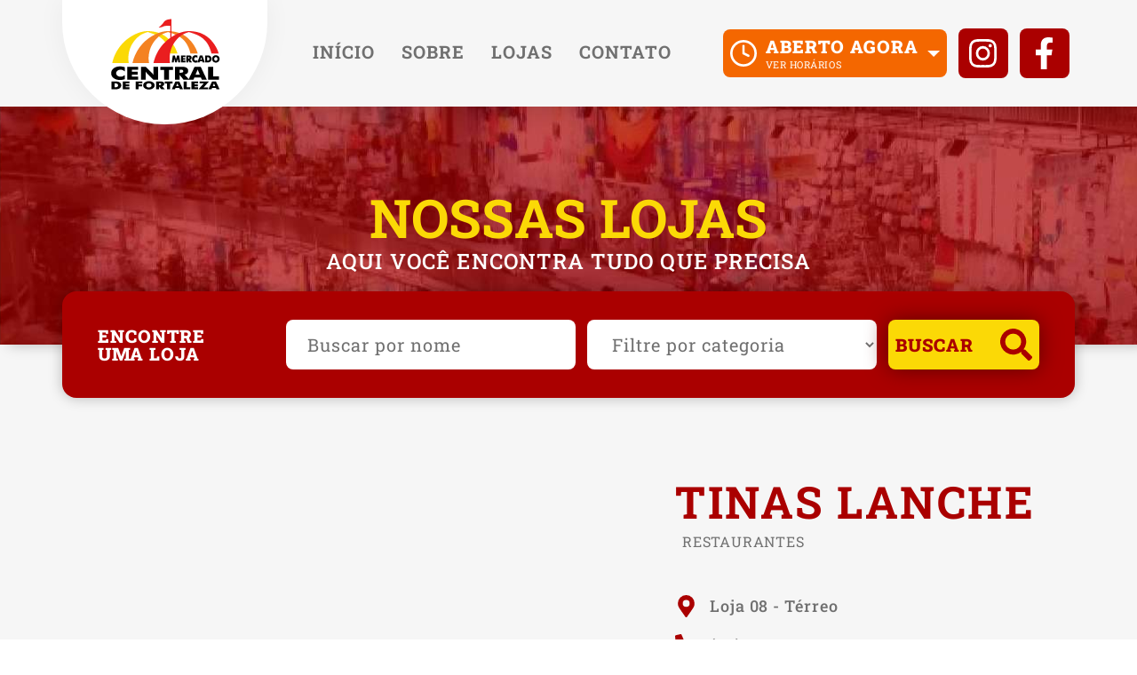

--- FILE ---
content_type: text/html; charset=UTF-8
request_url: https://mercadocentraldefortaleza.com.br/loja/tinas-lanche/
body_size: 11326
content:
<!DOCTYPE html><html lang="pt-BR"><head><meta charset="utf-8"><title>TINAS LANCHE | Mercado Central | Fortaleza</title><meta name="viewport" content="width=device-width, initial-scale=1.0"><link rel="preload" href="https://mercadocentraldefortaleza.com.br/wp-content/themes/experts/css/bootstrap-grid.min.css" as="style" onload="this.rel='stylesheet'"><link rel="preload" href="https://mercadocentraldefortaleza.com.br/wp-content/themes/experts/css/main.css" type="text/css" as="style" onload="this.rel='stylesheet'"><link rel="preload" type="text/css" href="https://cdn.jsdelivr.net/npm/lightgallery@1.6.12/dist/css/lightgallery.min.css" as="style" onload="this.rel='stylesheet'"><meta name='robots' content='max-image-preview:large' /><link rel='dns-prefetch' href='//www.googletagmanager.com' /><link rel="alternate" title="oEmbed (JSON)" type="application/json+oembed" href="https://mercadocentraldefortaleza.com.br/wp-json/oembed/1.0/embed?url=https%3A%2F%2Fmercadocentraldefortaleza.com.br%2Floja%2Ftinas-lanche%2F" /><link rel="alternate" title="oEmbed (XML)" type="text/xml+oembed" href="https://mercadocentraldefortaleza.com.br/wp-json/oembed/1.0/embed?url=https%3A%2F%2Fmercadocentraldefortaleza.com.br%2Floja%2Ftinas-lanche%2F&#038;format=xml" /><link data-optimized="2" rel="stylesheet" href="https://mercadocentraldefortaleza.com.br/wp-content/litespeed/css/61b0696218bac4f4cc7a723d1de4c839.css?ver=cfc06" /><link rel="https://api.w.org/" href="https://mercadocentraldefortaleza.com.br/wp-json/" /><link rel="EditURI" type="application/rsd+xml" title="RSD" href="https://mercadocentraldefortaleza.com.br/xmlrpc.php?rsd" /><meta name="generator" content="WordPress 6.9" /><link rel="canonical" href="https://mercadocentraldefortaleza.com.br/loja/tinas-lanche/" /><link rel='shortlink' href='https://mercadocentraldefortaleza.com.br/?p=372' /><meta name="generator" content="Site Kit by Google 1.170.0" />
 <script type="text/javascript">/*  */

			( function( w, d, s, l, i ) {
				w[l] = w[l] || [];
				w[l].push( {'gtm.start': new Date().getTime(), event: 'gtm.js'} );
				var f = d.getElementsByTagName( s )[0],
					j = d.createElement( s ), dl = l != 'dataLayer' ? '&l=' + l : '';
				j.async = true;
				j.src = 'https://www.googletagmanager.com/gtm.js?id=' + i + dl;
				f.parentNode.insertBefore( j, f );
			} )( window, document, 'script', 'dataLayer', 'GTM-MR2TG3T' );
			
/*  */</script> <link rel="icon" href="https://mercadocentraldefortaleza.com.br/wp-content/uploads/2020/10/cropped-favicon-mc-1-150x150.png" sizes="32x32" /><link rel="icon" href="https://mercadocentraldefortaleza.com.br/wp-content/uploads/2020/10/cropped-favicon-mc-1-300x300.png" sizes="192x192" /><link rel="apple-touch-icon" href="https://mercadocentraldefortaleza.com.br/wp-content/uploads/2020/10/cropped-favicon-mc-1-300x300.png" /><meta name="msapplication-TileImage" content="https://mercadocentraldefortaleza.com.br/wp-content/uploads/2020/10/cropped-favicon-mc-1-300x300.png" /></head><body onload="verificaData();"><header id="header-site" class="header-site"><div class="abriga-logo-menu"><a class="abriga-logo" href="https://mercadocentraldefortaleza.com.br" role="link" aria-label="ir para início">
<picture>
<img data-lazyloaded="1" src="[data-uri]" class="img-max-100" data-src="https://mercadocentraldefortaleza.com.br/wp-content/uploads/2020/09/cropped-logo-mercado-central.png" alt="Mercado Central de Fortaleza"><noscript><img class="img-max-100" src="https://mercadocentraldefortaleza.com.br/wp-content/uploads/2020/09/cropped-logo-mercado-central.png" alt="Mercado Central de Fortaleza"></noscript>
</picture>
</a><div id="menu-site" class="abriga-menu"><button class="btn-menu-fechar" type="button" onclick="fechaMenu()"></button><nav id="nav-menu-site" class="nav-menu-site"><ul id="menu-menu-principal" class="menu"><li id="menu-item-9" class="menu-item menu-item-type-post_type menu-item-object-page menu-item-home menu-item-9"><a href="https://mercadocentraldefortaleza.com.br/">Início</a></li><li id="menu-item-565" class="menu-item menu-item-type-post_type menu-item-object-page menu-item-565"><a href="https://mercadocentraldefortaleza.com.br/sobre/">Sobre</a></li><li id="menu-item-41" class="menu-item menu-item-type-post_type menu-item-object-page menu-item-41"><a href="https://mercadocentraldefortaleza.com.br/nossas-lojas/">Lojas</a></li><li id="menu-item-568" class="menu-item menu-item-type-post_type menu-item-object-page menu-item-568"><a href="https://mercadocentraldefortaleza.com.br/contato/">Contato</a></li></ul></nav><div class="abriga-social-menu-aberto"><div class="item-social social-link">
<a class="item" href="https://instagram.com/mercadocentraldefortaleza" target="_blank" role="link" aria-label="ir para o nosso instagram">
<svg xmlns="http://www.w3.org/2000/svg" width="31.518" height="31.511" viewBox="0 0 31.518 31.511">
<path id="Icon_awesome-instagram" data-name="Icon awesome-instagram" d="M15.757,9.914a8.079,8.079,0,1,0,8.079,8.079A8.066,8.066,0,0,0,15.757,9.914Zm0,13.331a5.252,5.252,0,1,1,5.252-5.252,5.262,5.262,0,0,1-5.252,5.252ZM26.051,9.584A1.884,1.884,0,1,1,24.166,7.7,1.88,1.88,0,0,1,26.051,9.584ZM31.4,11.5a9.325,9.325,0,0,0-2.545-6.6,9.387,9.387,0,0,0-6.6-2.545c-2.6-.148-10.4-.148-13,0a9.373,9.373,0,0,0-6.6,2.538,9.356,9.356,0,0,0-2.545,6.6c-.148,2.6-.148,10.4,0,13a9.325,9.325,0,0,0,2.545,6.6,9.4,9.4,0,0,0,6.6,2.545c2.6.148,10.4.148,13,0a9.325,9.325,0,0,0,6.6-2.545,9.387,9.387,0,0,0,2.545-6.6c.148-2.6.148-10.392,0-12.994ZM28.041,27.281a5.318,5.318,0,0,1-3,3c-2.074.823-7,.633-9.288.633s-7.221.183-9.288-.633a5.318,5.318,0,0,1-3-3c-.823-2.074-.633-7-.633-9.288s-.183-7.221.633-9.288a5.318,5.318,0,0,1,3-3c2.074-.823,7-.633,9.288-.633s7.221-.183,9.288.633a5.318,5.318,0,0,1,3,3c.823,2.074.633,7,.633,9.288S28.863,25.214,28.041,27.281Z" transform="translate(0.005 -2.238)" fill="#fff"/>
</svg>
</a></div><div class="item-social social-link">
<a class="item" href="https://facebook.com/mercadocentraldefortalezaofi" target="_blank" role="link" aria-label="ir para o nosso facebook">
<svg xmlns="http://www.w3.org/2000/svg" width="19.281" height="36" viewBox="0 0 19.281 36">
<path id="Icon_awesome-facebook-f" data-name="Icon awesome-facebook-f" d="M19.627,20.25l1-6.515H14.375V9.507c0-1.782.873-3.52,3.673-3.52h2.842V.44A34.658,34.658,0,0,0,15.846,0C10.7,0,7.332,3.12,7.332,8.769v4.965H1.609V20.25H7.332V36h7.043V20.25Z" transform="translate(-1.609)" fill="#fff"/>
</svg>
</a></div></div></div><div class="abriga-horario-social"><ul class="menu-social"><li class="item-social abriga-menu-horario"><button class="btn-horario" type="button" onclick="abreFechaMenuHorario();">
<span class="icone-relogio"></span><div class="abriga-info">
<span id="horario-funcionamento-info" class="info">Aberto agora</span>
<span class="subinfo">ver horários</span></div>
<span class="icone-seta"></span>
</button><div id="fundo-menu-horario" class="fundo-menu-horario" onclick="fechaMenuHorario();"></div><div id="menu-horario" class="menu-horario"><div class="abriga-horario">
<span class="info-top">Segunda sexta</span>
<span class="info-bot">das 8h às 18h</span></div><div class="abriga-horario border-tb">
<span class="info-top">Sábado</span>
<span class="info-bot">das 8h às 17h</span></div><div class="abriga-horario">
<span class="info-top">Domingo</span>
<span class="info-bot">das 8h às 13h</span></div></div></li><li class="item-social social-link">
<a class="item" href="https://instagram.com/mercadocentraldefortaleza" target="_blank" role="link" aria-label="ir para o nosso instagram">
<svg xmlns="http://www.w3.org/2000/svg" width="31.518" height="31.511" viewBox="0 0 31.518 31.511">
<path id="Icon_awesome-instagram" data-name="Icon awesome-instagram" d="M15.757,9.914a8.079,8.079,0,1,0,8.079,8.079A8.066,8.066,0,0,0,15.757,9.914Zm0,13.331a5.252,5.252,0,1,1,5.252-5.252,5.262,5.262,0,0,1-5.252,5.252ZM26.051,9.584A1.884,1.884,0,1,1,24.166,7.7,1.88,1.88,0,0,1,26.051,9.584ZM31.4,11.5a9.325,9.325,0,0,0-2.545-6.6,9.387,9.387,0,0,0-6.6-2.545c-2.6-.148-10.4-.148-13,0a9.373,9.373,0,0,0-6.6,2.538,9.356,9.356,0,0,0-2.545,6.6c-.148,2.6-.148,10.4,0,13a9.325,9.325,0,0,0,2.545,6.6,9.4,9.4,0,0,0,6.6,2.545c2.6.148,10.4.148,13,0a9.325,9.325,0,0,0,6.6-2.545,9.387,9.387,0,0,0,2.545-6.6c.148-2.6.148-10.392,0-12.994ZM28.041,27.281a5.318,5.318,0,0,1-3,3c-2.074.823-7,.633-9.288.633s-7.221.183-9.288-.633a5.318,5.318,0,0,1-3-3c-.823-2.074-.633-7-.633-9.288s-.183-7.221.633-9.288a5.318,5.318,0,0,1,3-3c2.074-.823,7-.633,9.288-.633s7.221-.183,9.288.633a5.318,5.318,0,0,1,3,3c.823,2.074.633,7,.633,9.288S28.863,25.214,28.041,27.281Z" transform="translate(0.005 -2.238)" fill="#fff"/>
</svg>
</a></li><li class="item-social social-link">
<a class="item" href="https://facebook.com/mercadocentraldefortalezaofi" target="_blank" role="link" aria-label="ir para o nosso facebook">
<svg xmlns="http://www.w3.org/2000/svg" width="19.281" height="36" viewBox="0 0 19.281 36">
<path id="Icon_awesome-facebook-f" data-name="Icon awesome-facebook-f" d="M19.627,20.25l1-6.515H14.375V9.507c0-1.782.873-3.52,3.673-3.52h2.842V.44A34.658,34.658,0,0,0,15.846,0C10.7,0,7.332,3.12,7.332,8.769v4.965H1.609V20.25H7.332V36h7.043V20.25Z" transform="translate(-1.609)" fill="#fff"/>
</svg>
</a></li></ul></div><div class="abriga-botao-menu">
<button class="btn-menu" type="button" onclick="abreMenu()"><div class="bars">
<span class="linebar"></span>
<span class="linebar"></span>
<span class="linebar"></span></div>
<span class="info">Menu</span>
</button></div></div></header><main id="main-site" class="main-site"><section class="section-capa-catalogo single"><div class="abriga-banner">
<span class="imagem-banner single"><div class="abriga-titulo"><h1 class="titulo">Nossas Lojas</h1><p class="info-titulo">Aqui você encontra tudo que precisa</p></div></span></div></section><section class="section-filtro catalogo single"><div class="container-site"><div class="card-filtro"><div class="abriga-info"><p class="info-form">Encontre uma loja</p></div><form class="form-filtro" action="https://mercadocentraldefortaleza.com.br/nossas-lojas/" method="get"><div class="abriga-input">
<input type="text" name="qnome" placeholder="Buscar por nome" /></div><div class="abriga-input">
<select name="qcategoria"><option value="">Filtre por categoria</option><option value="acessorios">Acessórios</option><option value="alimentos">Alimentos</option><option value="artesanato">Artesanato</option><option value="bebidas">Bebidas</option><option value="bolsas">Bolsas</option><option value="calcados">Calçados</option><option value="cama-e-mesa">Cama e Mesa</option><option value="castanhas">Castanhas</option><option value="mesa-e-banho">Mesa e banho</option><option value="mochilas">Mochilas</option><option value="moda-feminina">Moda Feminina</option><option value="moda-infantil">Moda Infantil</option><option value="moda-masculina">Moda Masculina</option><option value="moda-praia">Moda Praia</option><option value="passeios-e-hospedagem">Passeios e Hospedagem</option><option value="redes">Redes</option><option value="restaurantes">Restaurantes</option><option value="servicos">Serviços</option><option value="souvenirs">Souvenirs</option><option value="utensilios">Utensílios</option>
</select></div><div class="abriga-btn">
<button type="submit">
<span class="info">Buscar</span>
<span class="icone"></span>
</button></div></form></div></div></section><section class="section-loja-single"><div class="container-site"><div class="card"><div class="abriga-imagem d-none d-lg-flex">
<span class="imagem" style="background-image: url('https://mercadocentraldefortaleza.com.br/wp-content/uploads/2020/10/IMG_4939-768x576.jpg')"></span></div><div class="abriga-info-loja"><div class="abriga-titulo"><h1 class="titulo">TINAS LANCHE</h1></div><div class="abriga-categorias"><ul class="lista-categorias"><li class="categoria-item">Restaurantes</li></ul></div><div class="abriga-imagem d-flex d-lg-none">
<span class="imagem" style="background-image: url('https://mercadocentraldefortaleza.com.br/wp-content/uploads/2020/10/IMG_4939-768x576.jpg')"></span></div><div class="abriga-tag pb-4 pb-lg-0"></div><div class="abriga-endereco"><div class="endereco">
<span class="icone"></span>
<span class="info">Loja 08 - Térreo</span></div></div><div class="abriga-telefone">
<a class="telefone" href="tel:85987032717" target="_blank" rel="noopener" role="link" aria-label="telefone para contato">
<span class="icone"></span>
<span class="info">(85) 987032717</span>
</a></div><div class="abriga-btn-whats">
<a class="btn-whats" href="https://wa.me/5585987032717?text=Olá!%20Visitei%20o%20site%20do%20Mercado%20Central%20e%20encontrei%20sua%20loja" target="_blank" rel="noopener" role="link" aria-label="atendimento pelo whatsapp">
<span class="icone"></span>
<span class="info">(85) 987032717</span>
</a></div><div class="abriga-social-site"><div class="abriga-social"></div></div></div></div></div></section><section class="section-botoes-galeria"><div class="container-site botoes"><div class="abriga-botao botao-waze">
<a class="btn-waze" href="https://ul.waze.com/ul?place=ChIJm5VAiEtIxwcR_WGZCaE11W4&ll=-3.72353170%2C-38.52404080&navigate=yes" target="_blank" role="link" aria-label="ver rota no waze">
<span class="icone"></span><div class="info-btn">
<span class="top-info">Já traçamos sua rota</span>
<span class="bot-info">Clique e abra o waze</span></div>
</a></div><div class="abriga-botao">
<a class="btn-uber" href="https://m.uber.com/ul/?action=setPickup&client_id=2LDnjSy2bC1vSuDx701sW4GP0OUoaE2C&pickup=my_location&dropoff[formatted_address]=Mercado%20Central%20-%20Avenida%20Alberto%20Nepomuceno%20-%20Centro%2C%20Fortaleza%20-%20CE%2C%20Brasil&dropoff[latitude]=-3.723532&dropoff[longitude]=-38.524041" target="_blank" role="link" aria-label="ver rota no uber">
<span class="icone"></span><div class="info-btn">
<span class="top-info">Facilitamos para você</span>
<span class="bot-info">Clique e peça um Uber</span></div>
</a></div></div><div class="container-site galeria"><div class="cardgaleria"><div class="abriga-titulo"><h4 class="titulo">Galeria de fotos</h4></div><div class="abriga-galeria"><div class="lista-imagens slider-galeria"><div class="cardimagem imagem-galeria">
<span class="imagem" style="background-image: url('https://mercadocentraldefortaleza.com.br/wp-content/uploads/2020/10/IMG_4940-300x225.jpg')"></span></div><div class="cardimagem imagem-galeria">
<span class="imagem" style="background-image: url('https://mercadocentraldefortaleza.com.br/wp-content/uploads/2020/10/IMG_4941-300x225.jpg')"></span></div><div class="cardimagem imagem-galeria">
<span class="imagem" style="background-image: url('https://mercadocentraldefortaleza.com.br/wp-content/uploads/2020/10/IMG_4942-300x225.jpg')"></span></div></div></div></div></div></section><section class="section-outras-lojas"><div class="container-site"><div class="abriga-titulo-secao"><h5 class="titulo">Outras lojas</h5></div><div class="abriga-cards slider-outras-lojas"><div class="cardbox"><div class="card">
<a class="link-card" href="https://mercadocentraldefortaleza.com.br/loja/restaurante-central/" role="link" aria-label=""><div class="abriga-imagem">
<span class="imagem" style="background-image: url('https://mercadocentraldefortaleza.com.br/wp-content/uploads/2020/10/sem-foto-300x225.png')"></span></div><div class="abriga-info"><div class="abriga-titulo"><h4 class="titulo">RESTAURANTE CENTRAL</h4><p class="info-categoria" title="Restaurantes">Restaurantes</p></div><div class="abriga-endereco"><div class="endereco">
<span class="icone"></span>
<span class="info">Loja 38 - Térreo</span></div></div><div class="abriga-telefone"><div class="telefone">
<span class="icone"></span>
<span class="info">(85) 34548107</span></div></div></div><div class="abriga-tag-botao">
<span class="tag-entrega">Faz entrega</span></div>
</a><ul class="abriga-social-links"><li class="item-social">
<a class="item" href="https://www.facebook.com/restaurantecentralfortaleza" target="_blank" role="link" aria-label="ir para o nosso facebook">
<svg xmlns="http://www.w3.org/2000/svg" width="19.281" height="36" viewBox="0 0 19.281 36">
<path id="Icon_awesome-facebook-f" data-name="Icon awesome-facebook-f" d="M19.627,20.25l1-6.515H14.375V9.507c0-1.782.873-3.52,3.673-3.52h2.842V.44A34.658,34.658,0,0,0,15.846,0C10.7,0,7.332,3.12,7.332,8.769v4.965H1.609V20.25H7.332V36h7.043V20.25Z" transform="translate(-1.609)" fill="#fff"/>
</svg>
</a></li><li class="item-social">
<a class="item" href="https://wa.me/5585985596396?text=Olá!%20Visitei%20o%20site%20do%20Mercado%20Central%20e%20encontrei%20sua%20loja" target="_blank" role="link" aria-label="atendimento pelo whatsapp">
<svg xmlns="http://www.w3.org/2000/svg" width="22.873" height="22.873" viewBox="0 0 22.873 22.873">
<path id="Icon_awesome-whatsapp" data-name="Icon awesome-whatsapp" d="M19.447,5.574A11.338,11.338,0,0,0,1.608,19.252L0,25.123l6.009-1.578a11.3,11.3,0,0,0,5.417,1.379h.005A11.443,11.443,0,0,0,22.873,13.59a11.379,11.379,0,0,0-3.426-8.016ZM11.431,23.014a9.4,9.4,0,0,1-4.8-1.312l-.342-.2-3.564.934.95-3.477L3.451,18.6A9.439,9.439,0,1,1,20.959,13.59,9.526,9.526,0,0,1,11.431,23.014ZM16.6,15.959c-.281-.143-1.675-.827-1.935-.919s-.449-.143-.638.143-.73.919-.9,1.113-.332.214-.613.071A7.709,7.709,0,0,1,8.659,13c-.291-.5.291-.465.832-1.547a.525.525,0,0,0-.026-.5c-.071-.143-.638-1.537-.873-2.1-.23-.551-.465-.475-.638-.485s-.352-.01-.541-.01a1.049,1.049,0,0,0-.756.352,3.182,3.182,0,0,0-.99,2.364A5.548,5.548,0,0,0,6.821,14a12.656,12.656,0,0,0,4.84,4.278c1.8.776,2.5.842,3.4.71a2.9,2.9,0,0,0,1.909-1.348,2.369,2.369,0,0,0,.163-1.348C17.068,16.168,16.879,16.1,16.6,15.959Z" transform="translate(0 -2.25)" fill="#fff"/>
</svg>
</a></li></ul></div></div><div class="cardbox"><div class="card">
<a class="link-card" href="https://mercadocentraldefortaleza.com.br/loja/le-pritaf-restaurante/" role="link" aria-label=""><div class="abriga-imagem">
<span class="imagem" style="background-image: url('https://mercadocentraldefortaleza.com.br/wp-content/uploads/2020/10/IMG_5024-300x225.jpg')"></span></div><div class="abriga-info"><div class="abriga-titulo"><h4 class="titulo">LE PRITAF RESTAURANTE</h4><p class="info-categoria" title="Restaurantes">Restaurantes</p></div><div class="abriga-endereco"><div class="endereco">
<span class="icone"></span>
<span class="info">Loja 31 - Térreo</span></div></div><div class="abriga-telefone"><div class="telefone">
<span class="icone"></span>
<span class="info">(85) 34548026</span></div></div></div><div class="abriga-tag-botao">
<span class="tag-entrega">Faz entrega</span></div>
</a><ul class="abriga-social-links"><li class="item-social">
<a class="item" href="https://www.facebook.com/lepritafrestaurante-103490784866403" target="_blank" role="link" aria-label="ir para o nosso facebook">
<svg xmlns="http://www.w3.org/2000/svg" width="19.281" height="36" viewBox="0 0 19.281 36">
<path id="Icon_awesome-facebook-f" data-name="Icon awesome-facebook-f" d="M19.627,20.25l1-6.515H14.375V9.507c0-1.782.873-3.52,3.673-3.52h2.842V.44A34.658,34.658,0,0,0,15.846,0C10.7,0,7.332,3.12,7.332,8.769v4.965H1.609V20.25H7.332V36h7.043V20.25Z" transform="translate(-1.609)" fill="#fff"/>
</svg>
</a></li><li class="item-social">
<a class="item" href="https://www.instagram.com/LEPRITAF.RESTAURANTE" target="_blank" role="link" aria-label="ir para o nosso instagram">
<svg xmlns="http://www.w3.org/2000/svg" width="31.518" height="31.511" viewBox="0 0 31.518 31.511">
<path id="Icon_awesome-instagram" data-name="Icon awesome-instagram" d="M15.757,9.914a8.079,8.079,0,1,0,8.079,8.079A8.066,8.066,0,0,0,15.757,9.914Zm0,13.331a5.252,5.252,0,1,1,5.252-5.252,5.262,5.262,0,0,1-5.252,5.252ZM26.051,9.584A1.884,1.884,0,1,1,24.166,7.7,1.88,1.88,0,0,1,26.051,9.584ZM31.4,11.5a9.325,9.325,0,0,0-2.545-6.6,9.387,9.387,0,0,0-6.6-2.545c-2.6-.148-10.4-.148-13,0a9.373,9.373,0,0,0-6.6,2.538,9.356,9.356,0,0,0-2.545,6.6c-.148,2.6-.148,10.4,0,13a9.325,9.325,0,0,0,2.545,6.6,9.4,9.4,0,0,0,6.6,2.545c2.6.148,10.4.148,13,0a9.325,9.325,0,0,0,6.6-2.545,9.387,9.387,0,0,0,2.545-6.6c.148-2.6.148-10.392,0-12.994ZM28.041,27.281a5.318,5.318,0,0,1-3,3c-2.074.823-7,.633-9.288.633s-7.221.183-9.288-.633a5.318,5.318,0,0,1-3-3c-.823-2.074-.633-7-.633-9.288s-.183-7.221.633-9.288a5.318,5.318,0,0,1,3-3c2.074-.823,7-.633,9.288-.633s7.221-.183,9.288.633a5.318,5.318,0,0,1,3,3c.823,2.074.633,7,.633,9.288S28.863,25.214,28.041,27.281Z" transform="translate(0.005 -2.238)" fill="#fff"/>
</svg>
</a></li><li class="item-social">
<a class="item" href="https://wa.me/5585988980134?text=Olá!%20Visitei%20o%20site%20do%20Mercado%20Central%20e%20encontrei%20sua%20loja" target="_blank" role="link" aria-label="atendimento pelo whatsapp">
<svg xmlns="http://www.w3.org/2000/svg" width="22.873" height="22.873" viewBox="0 0 22.873 22.873">
<path id="Icon_awesome-whatsapp" data-name="Icon awesome-whatsapp" d="M19.447,5.574A11.338,11.338,0,0,0,1.608,19.252L0,25.123l6.009-1.578a11.3,11.3,0,0,0,5.417,1.379h.005A11.443,11.443,0,0,0,22.873,13.59a11.379,11.379,0,0,0-3.426-8.016ZM11.431,23.014a9.4,9.4,0,0,1-4.8-1.312l-.342-.2-3.564.934.95-3.477L3.451,18.6A9.439,9.439,0,1,1,20.959,13.59,9.526,9.526,0,0,1,11.431,23.014ZM16.6,15.959c-.281-.143-1.675-.827-1.935-.919s-.449-.143-.638.143-.73.919-.9,1.113-.332.214-.613.071A7.709,7.709,0,0,1,8.659,13c-.291-.5.291-.465.832-1.547a.525.525,0,0,0-.026-.5c-.071-.143-.638-1.537-.873-2.1-.23-.551-.465-.475-.638-.485s-.352-.01-.541-.01a1.049,1.049,0,0,0-.756.352,3.182,3.182,0,0,0-.99,2.364A5.548,5.548,0,0,0,6.821,14a12.656,12.656,0,0,0,4.84,4.278c1.8.776,2.5.842,3.4.71a2.9,2.9,0,0,0,1.909-1.348,2.369,2.369,0,0,0,.163-1.348C17.068,16.168,16.879,16.1,16.6,15.959Z" transform="translate(0 -2.25)" fill="#fff"/>
</svg>
</a></li></ul></div></div><div class="cardbox"><div class="card">
<a class="link-card" href="https://mercadocentraldefortaleza.com.br/loja/gulodices/" role="link" aria-label=""><div class="abriga-imagem">
<span class="imagem" style="background-image: url('https://mercadocentraldefortaleza.com.br/wp-content/uploads/2020/10/sem-foto-300x225.png')"></span></div><div class="abriga-info"><div class="abriga-titulo"><h4 class="titulo">GULODICES</h4><p class="info-categoria" title="Restaurantes">Restaurantes</p></div><div class="abriga-endereco"><div class="endereco">
<span class="icone"></span>
<span class="info">Loja 19 - Térreo</span></div></div><div class="abriga-telefone"><div class="telefone">
<span class="icone"></span>
<span class="info">(85) 30881582</span></div></div></div><div class="abriga-tag-botao">
<span class="tag-entrega">Faz entrega</span></div>
</a><ul class="abriga-social-links"><li class="item-social">
<a class="item" href="https://www.instagram.com/GULODICESRESTAURANTES" target="_blank" role="link" aria-label="ir para o nosso instagram">
<svg xmlns="http://www.w3.org/2000/svg" width="31.518" height="31.511" viewBox="0 0 31.518 31.511">
<path id="Icon_awesome-instagram" data-name="Icon awesome-instagram" d="M15.757,9.914a8.079,8.079,0,1,0,8.079,8.079A8.066,8.066,0,0,0,15.757,9.914Zm0,13.331a5.252,5.252,0,1,1,5.252-5.252,5.262,5.262,0,0,1-5.252,5.252ZM26.051,9.584A1.884,1.884,0,1,1,24.166,7.7,1.88,1.88,0,0,1,26.051,9.584ZM31.4,11.5a9.325,9.325,0,0,0-2.545-6.6,9.387,9.387,0,0,0-6.6-2.545c-2.6-.148-10.4-.148-13,0a9.373,9.373,0,0,0-6.6,2.538,9.356,9.356,0,0,0-2.545,6.6c-.148,2.6-.148,10.4,0,13a9.325,9.325,0,0,0,2.545,6.6,9.4,9.4,0,0,0,6.6,2.545c2.6.148,10.4.148,13,0a9.325,9.325,0,0,0,6.6-2.545,9.387,9.387,0,0,0,2.545-6.6c.148-2.6.148-10.392,0-12.994ZM28.041,27.281a5.318,5.318,0,0,1-3,3c-2.074.823-7,.633-9.288.633s-7.221.183-9.288-.633a5.318,5.318,0,0,1-3-3c-.823-2.074-.633-7-.633-9.288s-.183-7.221.633-9.288a5.318,5.318,0,0,1,3-3c2.074-.823,7-.633,9.288-.633s7.221-.183,9.288.633a5.318,5.318,0,0,1,3,3c.823,2.074.633,7,.633,9.288S28.863,25.214,28.041,27.281Z" transform="translate(0.005 -2.238)" fill="#fff"/>
</svg>
</a></li><li class="item-social">
<a class="item" href="https://wa.me/5585988023030?text=Olá!%20Visitei%20o%20site%20do%20Mercado%20Central%20e%20encontrei%20sua%20loja" target="_blank" role="link" aria-label="atendimento pelo whatsapp">
<svg xmlns="http://www.w3.org/2000/svg" width="22.873" height="22.873" viewBox="0 0 22.873 22.873">
<path id="Icon_awesome-whatsapp" data-name="Icon awesome-whatsapp" d="M19.447,5.574A11.338,11.338,0,0,0,1.608,19.252L0,25.123l6.009-1.578a11.3,11.3,0,0,0,5.417,1.379h.005A11.443,11.443,0,0,0,22.873,13.59a11.379,11.379,0,0,0-3.426-8.016ZM11.431,23.014a9.4,9.4,0,0,1-4.8-1.312l-.342-.2-3.564.934.95-3.477L3.451,18.6A9.439,9.439,0,1,1,20.959,13.59,9.526,9.526,0,0,1,11.431,23.014ZM16.6,15.959c-.281-.143-1.675-.827-1.935-.919s-.449-.143-.638.143-.73.919-.9,1.113-.332.214-.613.071A7.709,7.709,0,0,1,8.659,13c-.291-.5.291-.465.832-1.547a.525.525,0,0,0-.026-.5c-.071-.143-.638-1.537-.873-2.1-.23-.551-.465-.475-.638-.485s-.352-.01-.541-.01a1.049,1.049,0,0,0-.756.352,3.182,3.182,0,0,0-.99,2.364A5.548,5.548,0,0,0,6.821,14a12.656,12.656,0,0,0,4.84,4.278c1.8.776,2.5.842,3.4.71a2.9,2.9,0,0,0,1.909-1.348,2.369,2.369,0,0,0,.163-1.348C17.068,16.168,16.879,16.1,16.6,15.959Z" transform="translate(0 -2.25)" fill="#fff"/>
</svg>
</a></li></ul></div></div></div></div></section><section class="section-beneficios"><div class="container-site"><div class="abriga-cards"><div class="cardbox"><div class="card"><div class="abriga-icone">
<span class="icone" style="background-image: url('https://mercadocentraldefortaleza.com.br/wp-content/themes/experts/imagens/icon-diferenciais-lojas.svg')"></span></div><p class="info">Mais de <br />600 lojas</p></div></div><div class="cardbox"><div class="card"><div class="abriga-icone">
<span class="icone" style="background-image: url('https://mercadocentraldefortaleza.com.br/wp-content/themes/experts/imagens/icon-diferenciais-acessivel.svg')"></span></div><p class="info">Estrutura <br />100% acessível</p></div></div><div class="cardbox"><div class="card"><div class="abriga-icone">
<span class="icone" style="background-image: url('https://mercadocentraldefortaleza.com.br/wp-content/themes/experts/imagens/icon-diferenciais-caixas.svg')"></span></div><p class="info">Caixas <br />eletrônicos</p></div></div><div class="cardbox"><div class="card"><div class="abriga-icone">
<span class="icone" style="background-image: url('https://mercadocentraldefortaleza.com.br/wp-content/themes/experts/imagens/icon-diferenciais-restaurantes.svg')"></span></div><p class="info">Excelentes <br />restaurantes</p></div></div></div></div></section><section class="section-rota-horario"><div class="container-site"><div class="abriga-mapa"><div class="card-mapa">
<iframe data-lazyloaded="1" src="about:blank" data-src="https://www.google.com/maps/embed?pb=!1m18!1m12!1m3!1d3981.395959084435!2d-38.526229485527!3d-3.723526344189716!2m3!1f0!2f0!3f0!3m2!1i1024!2i768!4f13.1!3m3!1m2!1s0x7c7484b8840959b%3A0x6ed535a1099961fd!2sMercado%20Central%20de%20Fortaleza!5e0!3m2!1spt-BR!2sbr!4v1599165384541!5m2!1spt-BR!2sbr" width="600" height="450" frameborder="0" style="border:0;" allowfullscreen="" aria-hidden="false" tabindex="0"></iframe><noscript><iframe src="https://www.google.com/maps/embed?pb=!1m18!1m12!1m3!1d3981.395959084435!2d-38.526229485527!3d-3.723526344189716!2m3!1f0!2f0!3f0!3m2!1i1024!2i768!4f13.1!3m3!1m2!1s0x7c7484b8840959b%3A0x6ed535a1099961fd!2sMercado%20Central%20de%20Fortaleza!5e0!3m2!1spt-BR!2sbr!4v1599165384541!5m2!1spt-BR!2sbr" width="600" height="450" frameborder="0" style="border:0;" allowfullscreen="" aria-hidden="false" tabindex="0"></iframe></noscript><div class="abriga-info-mapa"><div class="abriga-icone">
<span class="icone"></span></div><div class="abriga-endereco"><p class="endereco">Av. Alberto Nepomuceno, 199 Centro - Fortaleza/CE</p></div><div class="mobsep"></div><div class="abriga-botao">
<a class="btn-waze" href="https://ul.waze.com/ul?place=ChIJm5VAiEtIxwcR_WGZCaE11W4&ll=-3.72353170%2C-38.52404080&navigate=yes" target="_blank" role="link" aria-label="ver rota no waze">
<span class="icone"></span><div class="info-btn">
<span class="top-info">Já traçamos sua rota</span>
<span class="bot-info">Clique e abra o waze</span></div>
</a></div><div class="abriga-botao">
<a class="btn-uber" href="https://m.uber.com/ul/?action=setPickup&client_id=2LDnjSy2bC1vSuDx701sW4GP0OUoaE2C&pickup=my_location&dropoff[formatted_address]=Mercado%20Central%20-%20Avenida%20Alberto%20Nepomuceno%20-%20Centro%2C%20Fortaleza%20-%20CE%2C%20Brasil&dropoff[latitude]=-3.723532&dropoff[longitude]=-38.524041" target="_blank" role="link" aria-label="ver rota no uber">
<span class="icone"></span><div class="info-btn">
<span class="top-info">Facilitamos para você</span>
<span class="bot-info">Clique e peça um Uber</span></div>
</a></div></div></div></div><div class="abriga-horario"><div class="card-horario"><div class="abriga-icone">
<span class="icone"></span></div><div class="abriga-horario">
<span class="info-top">Segunda sexta</span>
<span class="info-bot">das 9h às 17h</span></div><div class="abriga-horario border-tb">
<span class="info-top">Sábado</span>
<span class="info-bot">das 9h às 17h</span></div><div class="abriga-horario">
<span class="info-top">Domingo</span>
<span class="info-bot">das 8h às 13h</span></div></div></div></div></section><section class="section-news-insta"><div class="container-site"><div class="abriga-form"><div class="card-form"><div class="abriga-titulo"><p>Receba as novidades do mercado central</p></div><div class="abriga-formulario"><div class="wpcf7 no-js" id="wpcf7-f22-o1" lang="pt-BR" dir="ltr" data-wpcf7-id="22"><div class="screen-reader-response"><p role="status" aria-live="polite" aria-atomic="true"></p><ul></ul></div><form action="/loja/tinas-lanche/#wpcf7-f22-o1" method="post" class="wpcf7-form init" aria-label="Formulários de contato" novalidate="novalidate" data-status="init"><fieldset class="hidden-fields-container"><input type="hidden" name="_wpcf7" value="22" /><input type="hidden" name="_wpcf7_version" value="6.1.4" /><input type="hidden" name="_wpcf7_locale" value="pt_BR" /><input type="hidden" name="_wpcf7_unit_tag" value="wpcf7-f22-o1" /><input type="hidden" name="_wpcf7_container_post" value="0" /><input type="hidden" name="_wpcf7_posted_data_hash" value="" /></fieldset><div class="formulario-de-contato"><div class="div-intena-form"><p><span class="wpcf7-form-control-wrap" data-name="email"><input size="40" maxlength="400" class="wpcf7-form-control wpcf7-email wpcf7-validates-as-required wpcf7-text wpcf7-validates-as-email" aria-required="true" aria-invalid="false" placeholder="Insira seu melhor e-mail" value="" type="email" name="email" /></span></p></div><p><button type="submit" class="wpcf7-submit"><br />
<span class="descricao">Enviar</span><br />
<span class="abriga-icone"></span><br />
</button></p></div><div class="wpcf7-response-output" aria-hidden="true"></div></form></div></div></div></div><div class="abriga-insta"><div class="card-insta"><div class="abriga-bio">
<a class="link-bio" href="https://www.instagram.com/mercadocentraldefortaleza/" target="_blank" rel="noopener" role="link" aria-label="nosso instagram">
<span class="icone"></span>
<span class="info">@mercadocentraldefortaleza</span>
</a><a class="link-siga d-none d-lg-flex" href="https://www.instagram.com/mercadocentraldefortaleza/" target="_blank" rel="noopener" role="link" aria-label="nosso instagram">
<span class="info">siga-nos</span>
</a></div><div class="abriga-feeds"><div id="sb_instagram"  class="sbi sbi_mob_col_1 sbi_tab_col_2 sbi_col_6" style="padding-bottom: 24px; width: 100%;"	 data-feedid="sbi_17841401492520834#6"  data-res="auto" data-cols="6" data-colsmobile="1" data-colstablet="2" data-num="6" data-nummobile="" data-item-padding="12"	 data-shortcode-atts="{}"  data-postid="378" data-locatornonce="9af9db8bd5" data-imageaspectratio="1:1" data-sbi-flags="favorLocal"><div id="sbi_images"  style="gap: 24px;"></div><div id="sbi_load" ></div>
<span class="sbi_resized_image_data" data-feed-id="sbi_17841401492520834#6"
data-resized="[]">
</span></div></div><div class="abriga-bio">
<a class="link-siga d-flex d-lg-none" href="https://www.instagram.com/mercadocentraldefortaleza/" target="_blank" rel="noopener" role="link" aria-label="nosso instagram">
<span class="info">siga-nos</span>
</a></div></div></div></div></section></main><footer class="footer-site"><div class="container-site"><div class="abriga-logo-tel">
<a class="abriga-logo" href="https://mercadocentraldefortaleza.com.br" role="link" aria-label="ir para início">
<picture>
<img data-lazyloaded="1" src="[data-uri]" class="img-max-100" data-src="https://mercadocentraldefortaleza.com.br/wp-content/uploads/2020/09/logo-mercado-central-branco.png" alt="Mercado Central de Fortaleza"><noscript><img class="img-max-100" src="https://mercadocentraldefortaleza.com.br/wp-content/uploads/2020/09/logo-mercado-central-branco.png" alt="Mercado Central de Fortaleza"></noscript>
</picture>
</a><div class="abriga-tel">
<a class="btn-tel" href="tel:8534548586" target="_blank" rel="noopener" role="link" aria-label="telefone de atendimento">
<span class="icone"></span><div class="abriga-info">
<span class="info">(85) 3454-8586</span></div>
</a></div></div><div class="abriga-menu"><nav id="nav-menu-site" class="nav-menu-site"><ul id="menu-menu-principal-1" class="menu"><li class="menu-item menu-item-type-post_type menu-item-object-page menu-item-home menu-item-9"><a href="https://mercadocentraldefortaleza.com.br/">Início</a></li><li class="menu-item menu-item-type-post_type menu-item-object-page menu-item-565"><a href="https://mercadocentraldefortaleza.com.br/sobre/">Sobre</a></li><li class="menu-item menu-item-type-post_type menu-item-object-page menu-item-41"><a href="https://mercadocentraldefortaleza.com.br/nossas-lojas/">Lojas</a></li><li class="menu-item menu-item-type-post_type menu-item-object-page menu-item-568"><a href="https://mercadocentraldefortaleza.com.br/contato/">Contato</a></li></ul></nav><nav class="abriga-social"><ul class="menu-social"><li class="item-social">
<a class="item" href="https://instagram.com/mercadocentraldefortaleza" target="_blank" role="link" aria-label="ir para o nosso instagram">
<svg xmlns="http://www.w3.org/2000/svg" width="31.518" height="31.511" viewBox="0 0 31.518 31.511">
<path id="Icon_awesome-instagram" data-name="Icon awesome-instagram" d="M15.757,9.914a8.079,8.079,0,1,0,8.079,8.079A8.066,8.066,0,0,0,15.757,9.914Zm0,13.331a5.252,5.252,0,1,1,5.252-5.252,5.262,5.262,0,0,1-5.252,5.252ZM26.051,9.584A1.884,1.884,0,1,1,24.166,7.7,1.88,1.88,0,0,1,26.051,9.584ZM31.4,11.5a9.325,9.325,0,0,0-2.545-6.6,9.387,9.387,0,0,0-6.6-2.545c-2.6-.148-10.4-.148-13,0a9.373,9.373,0,0,0-6.6,2.538,9.356,9.356,0,0,0-2.545,6.6c-.148,2.6-.148,10.4,0,13a9.325,9.325,0,0,0,2.545,6.6,9.4,9.4,0,0,0,6.6,2.545c2.6.148,10.4.148,13,0a9.325,9.325,0,0,0,6.6-2.545,9.387,9.387,0,0,0,2.545-6.6c.148-2.6.148-10.392,0-12.994ZM28.041,27.281a5.318,5.318,0,0,1-3,3c-2.074.823-7,.633-9.288.633s-7.221.183-9.288-.633a5.318,5.318,0,0,1-3-3c-.823-2.074-.633-7-.633-9.288s-.183-7.221.633-9.288a5.318,5.318,0,0,1,3-3c2.074-.823,7-.633,9.288-.633s7.221-.183,9.288.633a5.318,5.318,0,0,1,3,3c.823,2.074.633,7,.633,9.288S28.863,25.214,28.041,27.281Z" transform="translate(0.005 -2.238)" fill="#fff"/>
</svg>
</a></li><li class="item-social">
<a class="item" href="https://facebook.com/mercadocentraldefortalezaofi" target="_blank" role="link" aria-label="ir para o nosso facebook">
<svg xmlns="http://www.w3.org/2000/svg" width="19.281" height="36" viewBox="0 0 19.281 36">
<path id="Icon_awesome-facebook-f" data-name="Icon awesome-facebook-f" d="M19.627,20.25l1-6.515H14.375V9.507c0-1.782.873-3.52,3.673-3.52h2.842V.44A34.658,34.658,0,0,0,15.846,0C10.7,0,7.332,3.12,7.332,8.769v4.965H1.609V20.25H7.332V36h7.043V20.25Z" transform="translate(-1.609)" fill="#fff"/>
</svg>
</a></li></ul></nav></div></div></footer><section class="container-fluid section-experts"><div class="abriga-experts">
<a href="http://www.expertsmarketingdigital.com.br/smartsite/" target="_blank" rel="noopener" role="link" aria-label="Experts Marketing Digital">
<img data-lazyloaded="1" src="[data-uri]" data-src="https://mercadocentraldefortaleza.com.br/wp-content/themes/experts/imagens/logo-experts.png" alt="Logo da Experts Marketing Digital - Fortaleza"><noscript><img src="https://mercadocentraldefortaleza.com.br/wp-content/themes/experts/imagens/logo-experts.png" alt="Logo da Experts Marketing Digital - Fortaleza"></noscript>
</a></div></section><div class="footer-single"></div> <script type="speculationrules">{"prefetch":[{"source":"document","where":{"and":[{"href_matches":"/*"},{"not":{"href_matches":["/wp-*.php","/wp-admin/*","/wp-content/uploads/*","/wp-content/*","/wp-content/plugins/*","/wp-content/themes/experts/*","/*\\?(.+)"]}},{"not":{"selector_matches":"a[rel~=\"nofollow\"]"}},{"not":{"selector_matches":".no-prefetch, .no-prefetch a"}}]},"eagerness":"conservative"}]}</script> 
<noscript>
<iframe data-lazyloaded="1" src="about:blank" data-src="https://www.googletagmanager.com/ns.html?id=GTM-MR2TG3T" height="0" width="0" style="display:none;visibility:hidden"></iframe><noscript><iframe src="https://www.googletagmanager.com/ns.html?id=GTM-MR2TG3T" height="0" width="0" style="display:none;visibility:hidden"></iframe></noscript>
</noscript>
 <script type="text/javascript" src="https://mercadocentraldefortaleza.com.br/wp-includes/js/jquery/jquery.min.js?ver=3.7.1" id="jquery-core-js"></script> <script id="wp-emoji-settings" type="application/json">{"baseUrl":"https://s.w.org/images/core/emoji/17.0.2/72x72/","ext":".png","svgUrl":"https://s.w.org/images/core/emoji/17.0.2/svg/","svgExt":".svg","source":{"concatemoji":"https://mercadocentraldefortaleza.com.br/wp-includes/js/wp-emoji-release.min.js?ver=6.9"}}</script> <script type="module">/*  */
/*! This file is auto-generated */
const a=JSON.parse(document.getElementById("wp-emoji-settings").textContent),o=(window._wpemojiSettings=a,"wpEmojiSettingsSupports"),s=["flag","emoji"];function i(e){try{var t={supportTests:e,timestamp:(new Date).valueOf()};sessionStorage.setItem(o,JSON.stringify(t))}catch(e){}}function c(e,t,n){e.clearRect(0,0,e.canvas.width,e.canvas.height),e.fillText(t,0,0);t=new Uint32Array(e.getImageData(0,0,e.canvas.width,e.canvas.height).data);e.clearRect(0,0,e.canvas.width,e.canvas.height),e.fillText(n,0,0);const a=new Uint32Array(e.getImageData(0,0,e.canvas.width,e.canvas.height).data);return t.every((e,t)=>e===a[t])}function p(e,t){e.clearRect(0,0,e.canvas.width,e.canvas.height),e.fillText(t,0,0);var n=e.getImageData(16,16,1,1);for(let e=0;e<n.data.length;e++)if(0!==n.data[e])return!1;return!0}function u(e,t,n,a){switch(t){case"flag":return n(e,"\ud83c\udff3\ufe0f\u200d\u26a7\ufe0f","\ud83c\udff3\ufe0f\u200b\u26a7\ufe0f")?!1:!n(e,"\ud83c\udde8\ud83c\uddf6","\ud83c\udde8\u200b\ud83c\uddf6")&&!n(e,"\ud83c\udff4\udb40\udc67\udb40\udc62\udb40\udc65\udb40\udc6e\udb40\udc67\udb40\udc7f","\ud83c\udff4\u200b\udb40\udc67\u200b\udb40\udc62\u200b\udb40\udc65\u200b\udb40\udc6e\u200b\udb40\udc67\u200b\udb40\udc7f");case"emoji":return!a(e,"\ud83e\u1fac8")}return!1}function f(e,t,n,a){let r;const o=(r="undefined"!=typeof WorkerGlobalScope&&self instanceof WorkerGlobalScope?new OffscreenCanvas(300,150):document.createElement("canvas")).getContext("2d",{willReadFrequently:!0}),s=(o.textBaseline="top",o.font="600 32px Arial",{});return e.forEach(e=>{s[e]=t(o,e,n,a)}),s}function r(e){var t=document.createElement("script");t.src=e,t.defer=!0,document.head.appendChild(t)}a.supports={everything:!0,everythingExceptFlag:!0},new Promise(t=>{let n=function(){try{var e=JSON.parse(sessionStorage.getItem(o));if("object"==typeof e&&"number"==typeof e.timestamp&&(new Date).valueOf()<e.timestamp+604800&&"object"==typeof e.supportTests)return e.supportTests}catch(e){}return null}();if(!n){if("undefined"!=typeof Worker&&"undefined"!=typeof OffscreenCanvas&&"undefined"!=typeof URL&&URL.createObjectURL&&"undefined"!=typeof Blob)try{var e="postMessage("+f.toString()+"("+[JSON.stringify(s),u.toString(),c.toString(),p.toString()].join(",")+"));",a=new Blob([e],{type:"text/javascript"});const r=new Worker(URL.createObjectURL(a),{name:"wpTestEmojiSupports"});return void(r.onmessage=e=>{i(n=e.data),r.terminate(),t(n)})}catch(e){}i(n=f(s,u,c,p))}t(n)}).then(e=>{for(const n in e)a.supports[n]=e[n],a.supports.everything=a.supports.everything&&a.supports[n],"flag"!==n&&(a.supports.everythingExceptFlag=a.supports.everythingExceptFlag&&a.supports[n]);var t;a.supports.everythingExceptFlag=a.supports.everythingExceptFlag&&!a.supports.flag,a.supports.everything||((t=a.source||{}).concatemoji?r(t.concatemoji):t.wpemoji&&t.twemoji&&(r(t.twemoji),r(t.wpemoji)))});
//# sourceURL=https://mercadocentraldefortaleza.com.br/wp-includes/js/wp-emoji-loader.min.js
/*  */</script>  <script data-no-optimize="1">window.lazyLoadOptions=Object.assign({},{threshold:300},window.lazyLoadOptions||{});!function(t,e){"object"==typeof exports&&"undefined"!=typeof module?module.exports=e():"function"==typeof define&&define.amd?define(e):(t="undefined"!=typeof globalThis?globalThis:t||self).LazyLoad=e()}(this,function(){"use strict";function e(){return(e=Object.assign||function(t){for(var e=1;e<arguments.length;e++){var n,a=arguments[e];for(n in a)Object.prototype.hasOwnProperty.call(a,n)&&(t[n]=a[n])}return t}).apply(this,arguments)}function o(t){return e({},at,t)}function l(t,e){return t.getAttribute(gt+e)}function c(t){return l(t,vt)}function s(t,e){return function(t,e,n){e=gt+e;null!==n?t.setAttribute(e,n):t.removeAttribute(e)}(t,vt,e)}function i(t){return s(t,null),0}function r(t){return null===c(t)}function u(t){return c(t)===_t}function d(t,e,n,a){t&&(void 0===a?void 0===n?t(e):t(e,n):t(e,n,a))}function f(t,e){et?t.classList.add(e):t.className+=(t.className?" ":"")+e}function _(t,e){et?t.classList.remove(e):t.className=t.className.replace(new RegExp("(^|\\s+)"+e+"(\\s+|$)")," ").replace(/^\s+/,"").replace(/\s+$/,"")}function g(t){return t.llTempImage}function v(t,e){!e||(e=e._observer)&&e.unobserve(t)}function b(t,e){t&&(t.loadingCount+=e)}function p(t,e){t&&(t.toLoadCount=e)}function n(t){for(var e,n=[],a=0;e=t.children[a];a+=1)"SOURCE"===e.tagName&&n.push(e);return n}function h(t,e){(t=t.parentNode)&&"PICTURE"===t.tagName&&n(t).forEach(e)}function a(t,e){n(t).forEach(e)}function m(t){return!!t[lt]}function E(t){return t[lt]}function I(t){return delete t[lt]}function y(e,t){var n;m(e)||(n={},t.forEach(function(t){n[t]=e.getAttribute(t)}),e[lt]=n)}function L(a,t){var o;m(a)&&(o=E(a),t.forEach(function(t){var e,n;e=a,(t=o[n=t])?e.setAttribute(n,t):e.removeAttribute(n)}))}function k(t,e,n){f(t,e.class_loading),s(t,st),n&&(b(n,1),d(e.callback_loading,t,n))}function A(t,e,n){n&&t.setAttribute(e,n)}function O(t,e){A(t,rt,l(t,e.data_sizes)),A(t,it,l(t,e.data_srcset)),A(t,ot,l(t,e.data_src))}function w(t,e,n){var a=l(t,e.data_bg_multi),o=l(t,e.data_bg_multi_hidpi);(a=nt&&o?o:a)&&(t.style.backgroundImage=a,n=n,f(t=t,(e=e).class_applied),s(t,dt),n&&(e.unobserve_completed&&v(t,e),d(e.callback_applied,t,n)))}function x(t,e){!e||0<e.loadingCount||0<e.toLoadCount||d(t.callback_finish,e)}function M(t,e,n){t.addEventListener(e,n),t.llEvLisnrs[e]=n}function N(t){return!!t.llEvLisnrs}function z(t){if(N(t)){var e,n,a=t.llEvLisnrs;for(e in a){var o=a[e];n=e,o=o,t.removeEventListener(n,o)}delete t.llEvLisnrs}}function C(t,e,n){var a;delete t.llTempImage,b(n,-1),(a=n)&&--a.toLoadCount,_(t,e.class_loading),e.unobserve_completed&&v(t,n)}function R(i,r,c){var l=g(i)||i;N(l)||function(t,e,n){N(t)||(t.llEvLisnrs={});var a="VIDEO"===t.tagName?"loadeddata":"load";M(t,a,e),M(t,"error",n)}(l,function(t){var e,n,a,o;n=r,a=c,o=u(e=i),C(e,n,a),f(e,n.class_loaded),s(e,ut),d(n.callback_loaded,e,a),o||x(n,a),z(l)},function(t){var e,n,a,o;n=r,a=c,o=u(e=i),C(e,n,a),f(e,n.class_error),s(e,ft),d(n.callback_error,e,a),o||x(n,a),z(l)})}function T(t,e,n){var a,o,i,r,c;t.llTempImage=document.createElement("IMG"),R(t,e,n),m(c=t)||(c[lt]={backgroundImage:c.style.backgroundImage}),i=n,r=l(a=t,(o=e).data_bg),c=l(a,o.data_bg_hidpi),(r=nt&&c?c:r)&&(a.style.backgroundImage='url("'.concat(r,'")'),g(a).setAttribute(ot,r),k(a,o,i)),w(t,e,n)}function G(t,e,n){var a;R(t,e,n),a=e,e=n,(t=Et[(n=t).tagName])&&(t(n,a),k(n,a,e))}function D(t,e,n){var a;a=t,(-1<It.indexOf(a.tagName)?G:T)(t,e,n)}function S(t,e,n){var a;t.setAttribute("loading","lazy"),R(t,e,n),a=e,(e=Et[(n=t).tagName])&&e(n,a),s(t,_t)}function V(t){t.removeAttribute(ot),t.removeAttribute(it),t.removeAttribute(rt)}function j(t){h(t,function(t){L(t,mt)}),L(t,mt)}function F(t){var e;(e=yt[t.tagName])?e(t):m(e=t)&&(t=E(e),e.style.backgroundImage=t.backgroundImage)}function P(t,e){var n;F(t),n=e,r(e=t)||u(e)||(_(e,n.class_entered),_(e,n.class_exited),_(e,n.class_applied),_(e,n.class_loading),_(e,n.class_loaded),_(e,n.class_error)),i(t),I(t)}function U(t,e,n,a){var o;n.cancel_on_exit&&(c(t)!==st||"IMG"===t.tagName&&(z(t),h(o=t,function(t){V(t)}),V(o),j(t),_(t,n.class_loading),b(a,-1),i(t),d(n.callback_cancel,t,e,a)))}function $(t,e,n,a){var o,i,r=(i=t,0<=bt.indexOf(c(i)));s(t,"entered"),f(t,n.class_entered),_(t,n.class_exited),o=t,i=a,n.unobserve_entered&&v(o,i),d(n.callback_enter,t,e,a),r||D(t,n,a)}function q(t){return t.use_native&&"loading"in HTMLImageElement.prototype}function H(t,o,i){t.forEach(function(t){return(a=t).isIntersecting||0<a.intersectionRatio?$(t.target,t,o,i):(e=t.target,n=t,a=o,t=i,void(r(e)||(f(e,a.class_exited),U(e,n,a,t),d(a.callback_exit,e,n,t))));var e,n,a})}function B(e,n){var t;tt&&!q(e)&&(n._observer=new IntersectionObserver(function(t){H(t,e,n)},{root:(t=e).container===document?null:t.container,rootMargin:t.thresholds||t.threshold+"px"}))}function J(t){return Array.prototype.slice.call(t)}function K(t){return t.container.querySelectorAll(t.elements_selector)}function Q(t){return c(t)===ft}function W(t,e){return e=t||K(e),J(e).filter(r)}function X(e,t){var n;(n=K(e),J(n).filter(Q)).forEach(function(t){_(t,e.class_error),i(t)}),t.update()}function t(t,e){var n,a,t=o(t);this._settings=t,this.loadingCount=0,B(t,this),n=t,a=this,Y&&window.addEventListener("online",function(){X(n,a)}),this.update(e)}var Y="undefined"!=typeof window,Z=Y&&!("onscroll"in window)||"undefined"!=typeof navigator&&/(gle|ing|ro)bot|crawl|spider/i.test(navigator.userAgent),tt=Y&&"IntersectionObserver"in window,et=Y&&"classList"in document.createElement("p"),nt=Y&&1<window.devicePixelRatio,at={elements_selector:".lazy",container:Z||Y?document:null,threshold:300,thresholds:null,data_src:"src",data_srcset:"srcset",data_sizes:"sizes",data_bg:"bg",data_bg_hidpi:"bg-hidpi",data_bg_multi:"bg-multi",data_bg_multi_hidpi:"bg-multi-hidpi",data_poster:"poster",class_applied:"applied",class_loading:"litespeed-loading",class_loaded:"litespeed-loaded",class_error:"error",class_entered:"entered",class_exited:"exited",unobserve_completed:!0,unobserve_entered:!1,cancel_on_exit:!0,callback_enter:null,callback_exit:null,callback_applied:null,callback_loading:null,callback_loaded:null,callback_error:null,callback_finish:null,callback_cancel:null,use_native:!1},ot="src",it="srcset",rt="sizes",ct="poster",lt="llOriginalAttrs",st="loading",ut="loaded",dt="applied",ft="error",_t="native",gt="data-",vt="ll-status",bt=[st,ut,dt,ft],pt=[ot],ht=[ot,ct],mt=[ot,it,rt],Et={IMG:function(t,e){h(t,function(t){y(t,mt),O(t,e)}),y(t,mt),O(t,e)},IFRAME:function(t,e){y(t,pt),A(t,ot,l(t,e.data_src))},VIDEO:function(t,e){a(t,function(t){y(t,pt),A(t,ot,l(t,e.data_src))}),y(t,ht),A(t,ct,l(t,e.data_poster)),A(t,ot,l(t,e.data_src)),t.load()}},It=["IMG","IFRAME","VIDEO"],yt={IMG:j,IFRAME:function(t){L(t,pt)},VIDEO:function(t){a(t,function(t){L(t,pt)}),L(t,ht),t.load()}},Lt=["IMG","IFRAME","VIDEO"];return t.prototype={update:function(t){var e,n,a,o=this._settings,i=W(t,o);{if(p(this,i.length),!Z&&tt)return q(o)?(e=o,n=this,i.forEach(function(t){-1!==Lt.indexOf(t.tagName)&&S(t,e,n)}),void p(n,0)):(t=this._observer,o=i,t.disconnect(),a=t,void o.forEach(function(t){a.observe(t)}));this.loadAll(i)}},destroy:function(){this._observer&&this._observer.disconnect(),K(this._settings).forEach(function(t){I(t)}),delete this._observer,delete this._settings,delete this.loadingCount,delete this.toLoadCount},loadAll:function(t){var e=this,n=this._settings;W(t,n).forEach(function(t){v(t,e),D(t,n,e)})},restoreAll:function(){var e=this._settings;K(e).forEach(function(t){P(t,e)})}},t.load=function(t,e){e=o(e);D(t,e)},t.resetStatus=function(t){i(t)},t}),function(t,e){"use strict";function n(){e.body.classList.add("litespeed_lazyloaded")}function a(){console.log("[LiteSpeed] Start Lazy Load"),o=new LazyLoad(Object.assign({},t.lazyLoadOptions||{},{elements_selector:"[data-lazyloaded]",callback_finish:n})),i=function(){o.update()},t.MutationObserver&&new MutationObserver(i).observe(e.documentElement,{childList:!0,subtree:!0,attributes:!0})}var o,i;t.addEventListener?t.addEventListener("load",a,!1):t.attachEvent("onload",a)}(window,document);</script><script data-optimized="1" src="https://mercadocentraldefortaleza.com.br/wp-content/litespeed/js/c5db3427491323851e90e7fb30cc7639.js?ver=cfc06"></script><script defer src="https://static.cloudflareinsights.com/beacon.min.js/vcd15cbe7772f49c399c6a5babf22c1241717689176015" integrity="sha512-ZpsOmlRQV6y907TI0dKBHq9Md29nnaEIPlkf84rnaERnq6zvWvPUqr2ft8M1aS28oN72PdrCzSjY4U6VaAw1EQ==" data-cf-beacon='{"version":"2024.11.0","token":"373d4358db154998b1f0ed7be9baf7bd","r":1,"server_timing":{"name":{"cfCacheStatus":true,"cfEdge":true,"cfExtPri":true,"cfL4":true,"cfOrigin":true,"cfSpeedBrain":true},"location_startswith":null}}' crossorigin="anonymous"></script>
</body></html>
<!-- Page optimized by LiteSpeed Cache @2026-01-21 12:50:52 -->

<!-- Page cached by LiteSpeed Cache 7.7 on 2026-01-21 15:50:52 -->

--- FILE ---
content_type: text/css
request_url: https://mercadocentraldefortaleza.com.br/wp-content/themes/experts/css/main.css
body_size: 8602
content:
/* Extra small devices (phones, 600px and down) */
@media only screen and (max-width: 599.98px) {

    /* section lojas */
    .section-lojas-titulo{
        display: none;
    }

    /* section lojas */
    .section-lojas{
        width: 100%;
        padding-top: 23px;
        display: flex;
        justify-content: center;
    }

    .section-lojas .container-site{
        width: 100%;
        display: flex;
        flex-direction: column;
    }

    .section-lojas .abriga-titulo-secao{
        order: 2;
    }

    .section-lojas .abriga-cards{
        order: 3;
    }

    .section-lojas .abriga-aside{
        order: 1;
    }

    /* titulo */
    .section-lojas .container-site .abriga-titulo-secao{
        width: 100%;
        max-width: 240px;

        margin: 0px auto;
        padding-top: 22px;
        padding-bottom: 16px;

        display: flex;
        flex-direction: column;
        align-items: center;
        justify-content: center;
    }

    .section-lojas .container-site .abriga-titulo-secao .titulo-lojas{
        font-family: 'Roboto Slab', serif;
        font-weight: 700;
        font-size: 30px;
        line-height: 39px;
        letter-spacing: 0px;
        text-align: center;
        text-transform: uppercase;
        margin: 0;
        color: #AA0000;
    }

    .section-lojas .container-site .abriga-titulo-secao .info-titulo{
        font-family: 'Roboto Slab', serif;
        font-weight: 500;
        font-size: 20px;
        line-height: 26px;
        letter-spacing: 0px;
        text-align: center;
        text-transform: uppercase;
        margin: 0;
        color: #707070;
    }

    /* cards */
    .section-lojas .container-site .abriga-cards{
        width: 100%;
        display: flex;
        flex-wrap: wrap;
        padding: 0px 8px;
    }

    .section-lojas .container-site .abriga-cards .cardbox{
        width: 50%;
        padding: 0px 8px 44px 8px;
        display: flex;

        position: relative;
    }

    .section-lojas .container-site .abriga-cards .card{
        width: 100%;
        min-height: 240px;

        border-radius: 16px;
        background: #FFFFFF 0% 0% no-repeat padding-box;
        box-shadow: 0px 0px 10px #0000000D;
        opacity: 1;
        display: flex;
        transition: all .3s;

        position: relative;
    }

    .section-lojas .container-site .abriga-cards .card .link-card{
        width: 100%;
        display: flex;
        flex-direction: column;
    }

    .section-lojas .container-site .abriga-cards .card:hover{
        box-shadow: none;
    }

    .section-lojas .container-site .abriga-cards .card .abriga-imagem{
        width: 100%;
        height: 102px;
        overflow: hidden;
        position: relative;
        display: flex;
        cursor: pointer;
    }

    .section-lojas .container-site .abriga-cards .card .abriga-imagem .imagem{
        width: 100%;
        height: 102px;
        background-position: center center;
        background-size: cover;
        background-repeat: no-repeat;
        display: flex;
        transition: all .3s;
    }

    .section-lojas .container-site .abriga-cards .card:hover .abriga-imagem .imagem,
    .section-lojas .container-site .abriga-cards .card:focus .abriga-imagem .imagem {
        -ms-transform: scale(1.05);
        -moz-transform: scale(1.05);
        -webkit-transform: scale(1.05);
        -o-transform: scale(1.05);
        transform: scale(1.05);
    }

    .section-lojas .container-site .abriga-cards .card .abriga-imagem,
    .section-lojas .container-site .abriga-cards .card .abriga-imagem .imagem{
        border-radius: 16px 16px 0 0;
    }

    .section-lojas .container-site .abriga-cards .card .abriga-info{
        width: 100%;
        display: flex;
        flex-direction: column;
        position: relative;
        padding: 13px;
    }

    .section-lojas .container-site .abriga-cards .card .abriga-titulo{
        min-height: 40px;
        border-bottom: 1px solid #E9E9E9;
    }

    .section-lojas .container-site .abriga-cards .card .abriga-titulo .titulo{
        font-family: 'Roboto Slab', serif;
        font-weight: 500;
        font-size: 10px;
        line-height: 13px;
        letter-spacing: 0.5px;
        text-align: left;
        text-transform: uppercase;
        margin: 0;
        color: #707070;
    }

    .section-lojas .container-site .abriga-cards .card .abriga-titulo .info-categoria{
        font-family: 'Roboto Slab', serif;
        font-weight: 900;
        font-size: 6px;
        line-height: 12px;
        letter-spacing: 0.3px;
        text-align: left;
        text-transform: uppercase;
        margin: 0;
        color: #707070;
    }

    .section-lojas .container-site .abriga-cards .card .abriga-endereco .endereco{
        width: 100%;
        display: flex;
        align-items: center;
    }

    .section-lojas .container-site .abriga-cards .card .abriga-endereco .endereco .icone{
        min-width: 10px;
        min-height: 13px;

        background-image: url("../imagens/icone-marcador.svg");
        background-size: contain;
        background-repeat: no-repeat;
        background-position: center center;

        display: flex;
    }

    .section-lojas .container-site .abriga-cards .card .abriga-endereco,
    .section-lojas .container-site .abriga-cards .card .abriga-telefone{
        padding-top: 13px;
    }

    .section-lojas .container-site .abriga-cards .card .abriga-endereco .endereco .info{
        font-family: 'Roboto Slab', serif;
        font-weight: 500;
        font-size: 12px;
        line-height: 12px;
        letter-spacing: 0.6px;
        text-align: left;
        margin: 0;
        color: #707070;
        padding-left: 8px;
    }

    .section-lojas .container-site .abriga-cards .card .abriga-telefone .telefone{
        width: 100%;
        display: flex;
        align-items: center;
    }

    .section-lojas .container-site .abriga-cards .card .abriga-telefone .telefone .icone{
        min-width: 11px;
        min-height: 11px;

        background-image: url("../imagens/icone-telefone.svg");
        background-size: contain;
        background-repeat: no-repeat;
        background-position: center center;

        display: flex;
    }

    .section-lojas .container-site .abriga-cards .card .abriga-telefone .telefone .info{
        font-family: 'Roboto Slab', serif;
        font-weight: 500;
        font-size: 12px;
        line-height: 12px;
        letter-spacing: 0.6px;
        text-align: left;
        margin: 0;
        color: #707070;
        padding-left: 8px;
    }

    .section-lojas .container-site .abriga-cards .card .abriga-tag-botao{
        width: 100%;
        padding-bottom: 30px;
        padding-left: 13px;
    }

    .section-lojas .container-site .abriga-cards .card .abriga-tag-botao .tag-entrega{
        height: 18px;
        background: #F46700 0% 0% no-repeat padding-box;
        border-radius: 4px;
        opacity: 1;

        font-family: 'Roboto Slab', serif;
        font-weight: 500;
        font-size: 9px;
        line-height: 14px;
        letter-spacing: 0.45px;
        text-align: left;
        text-transform: uppercase;
        margin: 0;
        color: #FFFFFF;

        padding: 4px 9px;
    }

    .section-lojas .container-site .abriga-cards .abriga-social-links{
        width: 100%;

        position: absolute;
        left: 0;
        bottom: 0;
        transform: translateY(50%);

        padding: 0;
        margin: 0;

        display: flex;
        justify-content: center;
        align-items: center;
    }

    .section-lojas .container-site .abriga-cards .abriga-social-links .item-social{
        padding: 0px 8px;
    }

    .section-lojas .container-site .abriga-cards .abriga-social-links .item-social .item{
        width: 30px;
        height: 30px;
        background: #AA0000 0% 0% no-repeat padding-box;
        border-radius: 8px;
        opacity: 1;

        display: flex;
        align-items: center;
        justify-content: center;
    }

    .section-lojas .container-site .abriga-cards .abriga-social-links .item-social .item svg{
        width: 20px !important;
        height: 20px !important;
    }


    /* btn lojas */
    .section-lojas .container-site .abriga-cards .abriga-botao{
        width: 100%;
        display: flex;
        justify-content: center;
        padding-top: 6px;

    }

    .section-lojas .container-site .abriga-cards .abriga-botao .btn-lojas{
        width: 265px;
        height: 48px;
        background: #F46700 0% 0% no-repeat padding-box;
        box-shadow: 0px 0px 15px #00000033;
        border-radius: 8px;
        opacity: 1;

        padding-left: 7px;

        display: flex;
        align-items: center;

        transition: all .3s;
    }

    .section-lojas .container-site .abriga-cards .abriga-botao .btn-lojas .icone{
        min-width: 35px;
        min-height: 32px;

        background-image: url("../imagens/icone-circulo-seta.svg");
        background-size: contain;
        background-repeat: no-repeat;
        background-position: center center;

        display: flex;
    }

    .section-lojas .container-site .abriga-cards.abriga-botao .btn-lojas .info-btn{
        display: flex;
        flex-direction: column;
        padding-left: 7px;
    }

    .section-lojas .container-site .abriga-cards .abriga-botao .btn-lojas .info-btn .top-info{
        font-family: 'Roboto Slab', serif;
        font-weight: 500;
        font-size: 11px;
        line-height: 16px;
        letter-spacing: 0.55px;
        text-transform: uppercase;
        text-align: left;
        margin: 0;
        color: white;
        padding-left: 13px;
    }

    .section-lojas .container-site .abriga-cards .abriga-botao .btn-lojas .info-btn .bot-info{
        font-family: 'Roboto Slab', serif;
        font-weight: 900;
        font-size: 15px;
        line-height: 16px;
        letter-spacing: 0.75px;
        text-transform: uppercase;
        text-align: left;
        margin: 0;
        color: white;
        padding-left: 13px;
    }

    .section-lojas .container-site .abriga-cards .abriga-botao .btn-lojas:hover{
        background-color: #F48221;
        box-shadow: none;
    }


    /* aside */
    .section-lojas .container-site .abriga-aside{
        width: 100%;
        padding: 0px 16px;
        display: flex;
        flex-direction: column;
    }

    .section-lojas .container-site .abriga-aside .cardbox{
        width: 100%;
        padding-bottom: 16px;
        display: flex;
    }

    .section-lojas .container-site .abriga-aside .cardbox .card{
        width: 100%;
        display: flex;
        justify-content: center;
        border-radius: 16px;
    }

    .section-lojas .container-site .abriga-aside .cardbox .card .abriga-imagem{
        width: 100%;
        height: 144px;

        border-radius: 16px;
        background-size: cover;
        background-repeat: no-repeat;
        background-position: center center;

        display: flex;
    }

    /* section beneficios */
    .section-beneficios{
        width: 100%;
        display: flex;
        justify-content: center;
        padding-top: 24px;
    }

    .section-beneficios .container-site{
        width: 100%;
        height: 439px;
        background: #AA0000 0% 0% no-repeat padding-box;
        opacity: 1;

        display: flex;
        justify-content: center;
        align-items: center;
    }

    .section-beneficios .container-site .abriga-cards{
        width: 100%;
        height: 100%;
        display: flex;
        flex-wrap: wrap;
        align-items: center;
    }

    .section-beneficios .container-site .abriga-cards .cardbox{
        width: 50%;
        display: flex;
        justify-content: center;
        align-items: center;
    }

    .section-beneficios .container-site .abriga-cards .cardbox .card{
        display: flex;
        flex-direction: column;
        align-items: center;
    }

    .section-beneficios .container-site .abriga-cards .cardbox .card .abriga-icone{
        width: 110px;
        height: 110px;
        background: #F2F2F2 0% 0% no-repeat padding-box;
        border-radius: 8px;
        opacity: 1;

        display: flex;
        justify-content: center;
        align-items: center;
    }

    .section-beneficios .container-site .abriga-cards .cardbox .card .abriga-icone .icone{
        min-width: 75px;
        min-height: 75px;

        background-size: contain;
        background-repeat: no-repeat;
        background-position: center center;

        display: flex;
    }

    .section-beneficios .container-site .abriga-cards .cardbox .card .info{
        font-family: 'Roboto Slab', serif;
        font-weight: 500;
        font-size: 18px;
        line-height: 24px;
        letter-spacing: 0.9px;
        text-align: center;
        text-transform: uppercase;
        margin: 0;
        color: #F6F6F6;
        padding-top: 8px;
    }

    /* section rota horario */
    .section-rota-horario{
        width: 100%;
        padding-top: 38px;
    }

    .section-rota-horario .container-site{
        width: 100%;
        display: flex;
        flex-direction: column;
        padding: 0px 16px;
    }

    .section-rota-horario .container-site .abriga-mapa{
        width: 100%;
        display: flex;
        flex-direction: column;
    }

    .section-rota-horario .container-site .abriga-horario{
        width: 100%;
        display: flex;
        flex-direction: column;
    }

    .section-rota-horario .container-site .abriga-mapa .card-mapa{
        width: 100%;
        min-width: 100% !important;
        max-width: 100% !important;
        border-radius: 16px;
        opacity: 1;

        display: flex;
        flex-direction: column;
        position: relative;
    }

    .section-rota-horario .container-site .abriga-mapa .card-mapa iframe{
        width: 100%;
        height: 229px !important;

        border-radius: 16px;

        position: relative;
        z-index: 60;
    }

    .section-rota-horario .container-site .abriga-mapa .card-mapa .abriga-info-mapa{
        width: 100%;

        background: #AA0000 0% 0% no-repeat padding-box;
        border-radius: 16px;
        padding: 35px 10px 8px 10px;
        opacity: 1;

        display: flex;
        flex-wrap: wrap;
        align-items: center;

        position: relative;
        z-index: 40;

        transform: translateY(-10%);

    }

    .section-rota-horario .container-site .abriga-mapa .card-mapa .abriga-info-mapa .abriga-icone{
        width: 56px;
        height: 56px;
        background: #FBD906 0% 0% no-repeat padding-box;
        border-radius: 8px;
        opacity: 1;

        display: flex;
        align-items: center;
        justify-content: center;
    }

    .section-rota-horario .container-site .abriga-mapa .card-mapa .abriga-info-mapa .abriga-icone .icone{
        width: 36px;
        height: 36px;

        background-image: url("../imagens/icone-mapa.svg");
        background-size: contain;
        background-repeat: no-repeat;
        background-position: center center;

        display: flex;
    }

    .section-rota-horario .container-site .abriga-mapa .card-mapa .abriga-endereco{
        width: calc(100% - 76px );
        padding-left: 11px;
    }

    .section-rota-horario .container-site .abriga-mapa .card-mapa .abriga-endereco .endereco{
        font-family: 'Roboto Slab', serif;
        font-weight: 900;
        font-size: 16px;
        line-height: 20px;
        letter-spacing: 0.8px;
        text-align: left;
        margin: 0;
        color: #F6F6F6;
    }

    .section-rota-horario .mobsep{
        width: 100%;
        display: flex;
        padding-bottom: 16px;
    }

    .section-rota-horario .container-site .abriga-mapa .card-mapa .abriga-botao{
        width: 100%;
        padding-bottom: 8px;
    }

    .section-rota-horario .container-site .abriga-mapa .card-mapa .abriga-botao .btn-waze{
        width: 100%;
        height: 48px;
        background: #F6F6F6 0% 0% no-repeat padding-box;
        box-shadow: 0px 0px 15px #980303B3;
        border-radius: 8px;
        opacity: 1;

        padding-left: 7px;

        display: flex;
        align-items: center;

        transition: all .3s;
    }

    .section-rota-horario .container-site .abriga-mapa .card-mapa .abriga-botao .btn-waze .icone{
        min-width: 35px;
        min-height: 32px;

        background-image: url("../imagens/icone-waze-ver.svg");
        background-size: contain;
        background-repeat: no-repeat;
        background-position: center center;

        display: flex;
    }

    .section-rota-horario .container-site .abriga-mapa .card-mapa .abriga-botao .btn-waze .info-btn{
        display: flex;
        flex-direction: column;
        padding-left: 7px;
    }

    .section-rota-horario .container-site .abriga-mapa .card-mapa .abriga-botao .btn-waze .info-btn .top-info{
        font-family: 'Roboto Slab', serif;
        font-weight: 500;
        font-size: 11px;
        line-height: 16px;
        letter-spacing: 0.55px;
        text-transform: uppercase;
        text-align: left;
        margin: 0;
        color: #AA0000;
    }

    .section-rota-horario .container-site .abriga-mapa .card-mapa .abriga-botao .btn-waze .info-btn .bot-info{
        font-family: 'Roboto Slab', serif;
        font-weight: 900;
        font-size: 15px;
        line-height: 16px;
        letter-spacing: 0.75px;
        text-transform: uppercase;
        text-align: left;
        margin: 0;
        color: #AA0000;
    }

    .section-rota-horario .container-site .abriga-mapa .card-mapa .abriga-botao .btn-waze:hover{
        background-color: #FBD906;
    }

    .section-rota-horario .container-site .abriga-mapa .card-mapa .abriga-botao .btn-uber{
        width: 100%;
        height: 48px;
        background: #F6F6F6 0% 0% no-repeat padding-box;
        box-shadow: 0px 0px 15px #980303B3;
        border-radius: 8px;
        opacity: 1;

        padding-left: 7px;

        display: flex;
        align-items: center;

        transition: all .3s;
    }

    .section-rota-horario .container-site .abriga-mapa .card-mapa .abriga-botao .btn-uber .icone{
        min-width: 35px;
        min-height: 32px;

        background-image: url("../imagens/icone-uber.svg");
        background-size: contain;
        background-repeat: no-repeat;
        background-position: center center;

        display: flex;
    }

    .section-rota-horario .container-site .abriga-mapa .card-mapa .abriga-botao .btn-uber .info-btn{
        display: flex;
        flex-direction: column;
        padding-left: 7px;
    }

    .section-rota-horario .container-site .abriga-mapa .card-mapa .abriga-botao .btn-uber .info-btn .top-info{
        font-family: 'Roboto Slab', serif;
        font-weight: 500;
        font-size: 11px;
        line-height: 16px;
        letter-spacing: 0.55px;
        text-transform: uppercase;
        text-align: left;
        margin: 0;
        color: #AA0000;
    }

    .section-rota-horario .container-site .abriga-mapa .card-mapa .abriga-botao .btn-uber .info-btn .bot-info{
        font-family: 'Roboto Slab', serif;
        font-weight: 900;
        font-size: 15px;
        line-height: 16px;
        letter-spacing: 0.75px;
        text-transform: uppercase;
        text-align: left;
        margin: 0;
        color: #AA0000;
    }

    .section-rota-horario .container-site .abriga-mapa .card-mapa .abriga-botao .btn-uber:hover{
        background-color: #FBD906;
    }


    /* card horario */
    .section-rota-horario .container-site .abriga-horario .card-horario{
        width: 100%;
        height: 436px;
        background: #E5E5E5 0% 0% no-repeat padding-box;
        border-radius: 16px;
        opacity: 1;

        display: none;
        flex-direction: column;
        align-items: center;
        justify-content: center;
    }

    .section-rota-horario .container-site .abriga-horario .card-horario .abriga-icone{
        width: 88px;
        height: 88px;
        background: #AA0000 0% 0% no-repeat padding-box;
        border-radius: 8px;
        opacity: 1;

        display: flex;
        align-items: center;
        justify-content: center;
        margin-bottom: 32px;
    }

    .section-rota-horario .container-site .abriga-horario .card-horario .abriga-icone .icone{
        min-width: 56px;
        min-height: 56px;

        background-image: url("../imagens/icone-horarios.svg");
        background-size: contain;
        background-repeat: no-repeat;
        background-position: center center;

        display: flex;
    }

    .section-rota-horario .container-site .abriga-horario .card-horario .abriga-horario{
        width: 70%;
        display: flex;
        flex-direction: column;
        justify-content: center;
        align-items: center;
        padding: 19px 0px;
    }

    .section-rota-horario .container-site .abriga-horario .card-horario .border-tb{
        border-top: 1px solid #BEBEBE;
        border-bottom: 1px solid #BEBEBE;
    }

    .section-rota-horario .container-site .abriga-horario .card-horario .abriga-horario .info-top{
        font-family: 'Roboto Slab', serif;
        font-weight: 900;
        font-size: 19px;
        line-height: 25px;
        letter-spacing: 0.95px;
        text-transform: uppercase;
        text-align: left;
        margin: 0;
        color: #AA0000;
    }

    .section-rota-horario .container-site .abriga-horario .card-horario .abriga-horario .info-bot{
        font-family: 'Roboto Slab', serif;
        font-weight: 900;
        font-size: 19px;
        line-height: 25px;
        letter-spacing: 0.95px;
        text-transform: uppercase;
        text-align: left;
        margin: 0;
        color: #707070;
    }

    /* section news e insta */
    .section-news-insta{
        width: 100%;
        display: flex;
        justify-content: center;

        padding-top: 22px;
        padding-bottom: 0px;
    }


    .section-news-insta .container-site{
        width: 100%;
        display: flex;
        flex-direction: column;
    }


    .section-news-insta .container-site .abriga-form .card-form{
        width: 100%;
        height: 264px;
        background: #AA0000 0% 0% no-repeat padding-box;
        opacity: 1;

        padding: 0px 16px;

        display: flex;
        flex-direction: column;
        justify-content: center;
        align-items: center;
    }

    .section-news-insta .container-site .abriga-form .card-form .abriga-titulo{
        max-width: 280px;
        padding: 0px;
    }

    .section-news-insta .container-site .abriga-form .card-form .abriga-titulo p{
        font-family: 'Roboto Slab', serif;
        font-weight: 700;
        font-size: 20px;
        line-height: 24px;
        letter-spacing: 1px;
        text-transform: uppercase;
        text-align: center;
        margin: 0;
        color: #f6f6f6;
    }

    /* formulario contato */
    .section-news-insta .container-site .abriga-form .card-form .abriga-formulario{
        padding-top: 1em;
    }

    .section-news-insta .container-site .abriga-form .card-form .abriga-formulario .div-intena-form{
        padding: 4px 0px;
    }

    .section-news-insta .container-site .abriga-form .card-form .abriga-formulario .formulario-de-contato div br {
        display: none;
    }

    .section-news-insta .container-site .abriga-form .card-form .abriga-formulario .formulario-de-contato div span input {
        width: 100%;
        height: 56px;
        background: #FFFFFF 0% 0% no-repeat padding-box;
        border-radius: 8px;
        border: none;
        opacity: 1;


        font-family: 'Roboto Slab', serif;
        font-weight: 400;
        font-size: 20px;
        line-height: 20px;
        letter-spacing: 1px;
        text-align: left;
        padding-left: 15px;
        margin: 0;
        color: #707070;
    }

    .section-news-insta .container-site .abriga-form .card-form .abriga-formulario .formulario-de-contato div span input::placeholder {
        color: #707070;
    }

    .section-news-insta .container-site .abriga-form .card-form .abriga-formulario .formulario-de-contato p{
        display: flex;
        flex-direction: column;
        align-items: center;
    }

    .section-news-insta .container-site .abriga-form .card-form .abriga-formulario .formulario-de-contato button{
        width: 100%;
        height: 56px;
        background: #FBD906 0% 0% no-repeat padding-box;
        box-shadow: 0px 0px 25px #610000;
        opacity: 1;
        border-radius: 8px;
        border: none;
        transition: all .3s;

        display: flex;
        align-items: center;
        justify-content: center;
        cursor: pointer;
    }

    .section-news-insta .container-site .abriga-form .card-form .abriga-formulario .formulario-de-contato button .descricao{
        font-family: 'Roboto Slab', serif;
        font-weight: 900;
        font-size: 20px;
        line-height: 20px;
        letter-spacing: 1px;
        text-transform: uppercase;
        color: #AA0000;
        opacity: 1;
        padding-right: 16px;
    }

    .section-news-insta .container-site .abriga-form .card-form .abriga-formulario .formulario-de-contato button .abriga-icone{
        min-width: 30px;
        min-height: 30px;

        background-image: url("../imagens/icone-enviar.svg");
        background-size: contain;
        background-repeat: no-repeat;
        background-position: center center;

        display: flex;
    }

    .section-news-insta .container-site .abriga-form .card-form .abriga-formulario .formulario-de-contato button:hover{
        background-color: #F46700;
    }

    .section-news-insta .container-site .abriga-form .card-form .abriga-formulario .formulario-de-contato button:hover .descricao{
    }
    /* FIM formulario contato */


    /* insta */
    .section-news-insta .abriga-insta{
        width: 100%;
        padding: 37px 16px;
        display: flex;

    }

    .section-news-insta .abriga-insta .card-insta{
        width: 100%;

        background: #FFFFFF 0% 0% no-repeat padding-box;
        box-shadow: 0px 0px 30px #0000000D;
        border-radius: 16px;
        opacity: 1;

        display: flex;
        flex-direction: column;
        padding-top: 24px;

    }

    .section-news-insta .abriga-insta .card-insta .sbi_item{
        width: 33.33368% !important;
    }

    .section-news-insta .abriga-insta .card-insta .abriga-bio{
        width: 100%;
        display: flex;
        flex-direction: column;
        align-items: center;
        padding: 0px 24px 4px 24px;
    }

    .section-news-insta .abriga-insta .card-insta .abriga-bio .link-bio{
        display: flex;
        align-items: center;
    }

    .section-news-insta .abriga-insta .card-insta .abriga-bio .link-bio .icone{
        width: 56px;
        height: 56px;
        background: #F6F6F6 0% 0% no-repeat padding-box;
        border: 1px solid #ECECEC;
        border-radius: 8px;
        opacity: 1;

        background-image: url("../imagens/logo-mercado-central-insta.png");
        background-position: center center;
        background-repeat: no-repeat;
        background-size: contain;

        display: flex;
    }

    .section-news-insta .abriga-insta .card-insta .abriga-bio .link-bio .info{
        font-family: 'Roboto Slab', serif;
        font-weight: 500;
        font-size: 16px;
        line-height: 20px;
        letter-spacing: 0.8px;
        color: #707070;
        opacity: 1;
        padding-left: 16px;
    }

    .section-news-insta .abriga-insta .card-insta .abriga-bio .link-siga{
        width: 100%;
        height: 56px;
        background: #AA0000 0% 0% no-repeat padding-box;
        border-radius: 8px;
        opacity: 1;

        padding: 0px;
        display: flex;
        align-items: center;
        justify-content: center;

        transform: translateY(-24px);
    }

    .section-news-insta .abriga-insta .card-insta .abriga-bio .link-siga .info{
        font-family: 'Roboto Slab', serif;
        font-weight: 500;
        font-size: 24px;
        line-height: 24px;
        letter-spacing: 1px;
        text-transform: uppercase;
        color: #F6F6F6;
        opacity: 1;
        padding-left: 16px;
    }


    .section-news-insta .abriga-insta .card-insta .sbi_col_7{
        padding-bottom: 0px !important;
    }

    .section-news-insta .abriga-insta .card-insta .sbi_photo{
        border-radius: 8px !important;
    }

    /* footer */
    .footer-site{
        width: 100%;
        height: 87px;
        background: #AA0000 0% 0% no-repeat padding-box;
        opacity: 1;

        padding: 0;

        display: flex;
        justify-content: center;
        align-items: center;
    }

    .footer-site .container-site{
        width: 100%;

        padding: 0px 6.5px;

        display: flex;
        align-items: center;
        justify-content: center;
    }

    .footer-site .container-site .abriga-logo-tel{
        width: 100%;
        display: flex;
        align-items: center;
    }

    .footer-site .container-site .abriga-logo{
        display: none;
    }

    .footer-site .container-site .abriga-tel{
        padding: 0px 6.5px;
    }

    .footer-site .container-site .abriga-tel .btn-tel{
        width: 203px;
        height: 56px;

        background: #FFFFFF 0% 0% no-repeat padding-box;
        box-shadow: 0px 0px 25px #610000;
        border-radius: 8px;
        opacity: 1;
        padding: 0px 11px;
        display: flex;
        align-items: center;
        justify-content: space-between;
    }

    .footer-site .container-site .abriga-tel .btn-tel .info{
        font-family: 'Roboto Slab', serif;
        font-weight: 900;
        font-size: 20px;
        line-height: 20px;
        letter-spacing: 1px;
        text-transform: uppercase;
        text-align: left;
        margin: 0;
        color: #F46700;
    }

    .footer-site .container-site .abriga-tel .btn-tel .icone{
        min-width: 24px;
        min-height: 24px;

        background-image: url("../imagens/icone-foote-tel.svg");
        background-size: contain;
        background-repeat: no-repeat;
        background-position: center center;

        display: flex;
    }


    /* menu footer */
    .footer-site .container-site .abriga-menu{
        display: flex;
        align-items: center;
        justify-content: space-between;
    }

    /* menu site */
    .footer-site .container-site .abriga-menu .nav-menu-site{
        display: none;
    }

    /* menu social */
    .footer-site .container-site .menu-social{
        display: flex;
        align-items: center;
        padding: 0;
        margin: 0;
    }

    .footer-site .container-site .menu-social .item-social{
        padding: 0px 6.5px;
    }

    .footer-site .container-site .menu-social .item-social .item{
        width: 56px;
        height: 56px;
        background: #F46700 0% 0% no-repeat padding-box;
        border-radius: 8px;
        opacity: 1;

        display: flex;
        align-items: center;
        justify-content: center;

        transition: all .3s;
    }

    .footer-site .container-site .menu-social .item-social .item svg path{
        transition: all .3s;
    }

    .footer-site .container-site .menu-social .item-social .item:hover{
        background-color: white;
    }

    .footer-site .container-site .menu-social .item-social .item:hover svg path{
        fill: #F46700 !important;
    }

    /* catalogo lojas */
    /* section lojas */
    .section-lojas-catalogo{
        width: 100%;
        padding-top: 32px;
        display: flex;
        justify-content: center;
    }

    .section-lojas-catalogo .container-site{
        width: 100%;

        padding: 0px 11.5px;

        display: flex;
        flex-direction: column;
    }

    .section-lojas-catalogo .container-site .abriga-cards{
        width: 100%;
        display: flex;
        flex-wrap: wrap;
    }

    .section-lojas-catalogo .container-site .abriga-cards .cardbox{
        width: 50%;
        padding: 0px 4.5px 44px 4.5px;
        display: flex;
        position: relative;
    }

    .section-lojas-catalogo .container-site .abriga-cards .cardbox:nth-child(4n){
    }

    .section-lojas-catalogo .container-site .abriga-cards .card{
        width: 100%;
        min-height: 269px;

        border-radius: 16px;
        background: #FFFFFF 0% 0% no-repeat padding-box;
        box-shadow: 0px 0px 10px #0000000D;
        opacity: 1;
        display: flex;
        transition: all .3s;

        position: relative;
    }

    .section-lojas-catalogo .container-site .abriga-cards .card .link-card{
        width: 100%;
        display: flex;
        flex-direction: column;
    }

    .section-lojas-catalogo .container-site .abriga-cards .card:hover{
        box-shadow: none;
    }

    .section-lojas-catalogo .container-site .abriga-cards .card .abriga-imagem{
        width: 100%;
        height: 102px;
        overflow: hidden;
        position: relative;
        display: flex;
        cursor: pointer;
    }

    .section-lojas-catalogo .container-site .abriga-cards .card .abriga-imagem .imagem{
        width: 100%;
        height: 102px;
        background-position: center center;
        background-size: cover;
        background-repeat: no-repeat;
        display: flex;
        transition: all .3s;
    }

    .section-lojas-catalogo .container-site .abriga-cards .card:hover .abriga-imagem .imagem,
    .section-lojas-catalogo .container-site .abriga-cards .card:focus .abriga-imagem .imagem {
        -ms-transform: scale(1.05);
        -moz-transform: scale(1.05);
        -webkit-transform: scale(1.05);
        -o-transform: scale(1.05);
        transform: scale(1.05);
    }

    .section-lojas-catalogo .container-site .abriga-cards .card .abriga-imagem,
    .section-lojas .container-site .abriga-cards .card .abriga-imagem .imagem{
        border-radius: 16px 16px 0 0;
    }

    .section-lojas-catalogo .container-site .abriga-cards .card .abriga-info{
        width: 100%;
        display: flex;
        flex-direction: column;
        position: relative;
        padding: 6px 13px;
    }

    .section-lojas-catalogo .container-site .abriga-cards .card .abriga-titulo{
        min-height: 40px;
        border-bottom: 1px solid #E9E9E9;
    }

    .section-lojas-catalogo .container-site .abriga-cards .card .abriga-titulo .titulo{
        font-family: 'Roboto Slab', serif;
        font-weight: 500;
        font-size: 10px;
        line-height: 13px;
        letter-spacing: 0.5px;
        text-align: left;
        text-transform: uppercase;
        margin: 0;
        color: #707070;
    }

    .section-lojas-catalogo .container-site .abriga-cards .card .abriga-titulo .info-categoria{
        font-family: 'Roboto Slab', serif;
        font-weight: 900;
        font-size: 6px;
        line-height: 12px;
        letter-spacing: 0.3px;
        text-align: left;
        text-transform: uppercase;
        margin: 0;
        color: #707070;
    }

    .section-lojas-catalogo .container-site .abriga-cards .card .abriga-endereco .endereco{
        width: 100%;
        display: flex;
        align-items: center;
    }

    .section-lojas-catalogo .container-site .abriga-cards .card .abriga-endereco .endereco .icone{
        min-width: 13px;
        min-height: 13px;

        background-image: url("../imagens/icone-marcador.svg");
        background-size: contain;
        background-repeat: no-repeat;
        background-position: center center;

        display: flex;
    }

    .section-lojas-catalogo .container-site .abriga-cards .card .abriga-endereco,
    .section-lojas-catalogo .container-site .abriga-cards .card .abriga-telefone{
        padding-top: 13px;
    }

    .section-lojas-catalogo .container-site .abriga-cards .card .abriga-endereco .endereco .info{
        font-family: 'Roboto Slab', serif;
        font-weight: 500;
        font-size: 12px;
        line-height: 12px;
        letter-spacing: 0.6px;
        text-align: left;
        margin: 0;
        color: #707070;
        padding-left: 5px;
    }

    .section-lojas-catalogo .container-site .abriga-cards .card .abriga-telefone .telefone{
        width: 100%;
        display: flex;
        align-items: center;
    }

    .section-lojas-catalogo .container-site .abriga-cards .card .abriga-telefone .telefone .icone{
        min-width: 13px;
        min-height: 13px;

        background-image: url("../imagens/icone-telefone.svg");
        background-size: contain;
        background-repeat: no-repeat;
        background-position: center center;

        display: flex;
    }

    .section-lojas-catalogo .container-site .abriga-cards .card .abriga-telefone .telefone .info{
        font-family: 'Roboto Slab', serif;
        font-weight: 500;
        font-size: 12px;
        line-height: 12px;
        letter-spacing: 0.6px;
        text-align: left;
        margin: 0;
        color: #707070;
        padding-left: 5px;
    }

    .section-lojas-catalogo .container-site .abriga-cards .card .abriga-tag-botao{
        width: 100%;
        padding-left: 13px;
    }

    .section-lojas-catalogo .container-site .abriga-cards .card .abriga-tag-botao .tag-entrega{
        height: 18px;
        background: #F46700 0% 0% no-repeat padding-box;
        border-radius: 4px;
        opacity: 1;

        font-family: 'Roboto Slab', serif;
        font-weight: 500;
        font-size: 9px;
        line-height: 14px;
        letter-spacing: 0.45px;
        text-align: left;
        text-transform: uppercase;
        margin: 0;
        color: #FFFFFF;

        padding: 4px 9px;
    }

    .section-lojas-catalogo .container-site .abriga-cards .abriga-social-links{
        width: 100%;

        position: absolute;
        left: 0;
        bottom: 0;
        transform: translateY(50%);

        padding: 0;
        margin: 0;

        display: flex;
        justify-content: center;
        align-items: center;
    }

    .section-lojas-catalogo .container-site .abriga-cards .abriga-social-links .item-social{
        padding: 0px 8px;
    }

    .section-lojas-catalogo .container-site .abriga-cards .abriga-social-links .item-social .item{
        width: 30px;
        height: 30px;
        background: #AA0000 0% 0% no-repeat padding-box;
        border-radius: 8px;
        opacity: 1;

        display: flex;
        align-items: center;
        justify-content: center;
    }

    .section-lojas-catalogo .container-site .abriga-cards .abriga-social-links .item-social .item svg{
        width: 20px !important;
        height: 20px !important;
    }

    /* PAGINATION */
    .paginacao-catalogo .pagination{
        width: 100%;
        max-width: 1140px;
        margin: auto;
        padding: .8em;
    }

    .paginacao-catalogo .pagination a.next.page-numbers,
    .paginacao-catalogo .pagination a.prev.page-numbers{
        display: none;
    }

    .paginacao-catalogo .pagination a.next.page-numbers:hover,
    .paginacao-catalogo .pagination a.prev.page-numbers:hover{
        color: white;
        background-color: #980303;
        border: 1px solid #980303;
    }

    .paginacao-catalogo .pagination .screen-reader-text{
        display: none;
    }

    .paginacao-catalogo .pagination .nav-links{
        width: 100%;
        display: flex;
        justify-content: center;
        padding-top: .5em;
        padding-bottom: .5em;
    }

    .paginacao-catalogo .pagination a.page-numbers{
        width: 48px;
        height: 48px;

        font-family: 'Roboto Slab', serif;
        font-weight: 500;
        font-size: 21px;
        line-height: 21px;
        letter-spacing: 1px;
        text-align: center;
        text-transform: uppercase;

        background-color: white;
        color: #980303;

        margin-left: .5em;
        border-radius: 8px;
        border: 1px solid #980303;

        display: flex;
        justify-content: center;
        align-items: center;

        transition: all .3s;
    }

    .paginacao-catalogo .pagination a.page-numbers:hover{
        background-color: #980303;
        border: 1px solid #980303;
        color: white;
    }

    .paginacao-catalogo .pagination span.page-numbers.current{
        width: 48px;
        height: 48px;

        font-family: 'Roboto Slab', serif;
        font-weight: 500;
        font-size: 21px;
        line-height: 21px;
        letter-spacing: 1px;
        text-align: center;
        text-transform: uppercase;

        background-color: #980303;
        border: 1px solid #980303;
        color: white;
        margin-left: .5em;
        border-radius: 8px;

        display: flex;
        justify-content: center;
        align-items: center;

        box-shadow: 0 0 10px rgba(0,0,0,.2);
    }


    /* FIM PAGINATION */


    /* single loja */
    .section-botoes-galeria{
        width: 100%;

        padding-bottom: 34px;

        display: flex;
        flex-wrap: wrap;
        justify-content: center;
    }

    .section-botoes-galeria .container-site{
        width: 100%;
        display: flex;
        flex-direction: column;
    }

    .section-botoes-galeria .container-site.galeria{
        padding-top: 56px;
        order: 1;
    }

    .section-botoes-galeria .container-site.botoes{
        order: 2;
    }

    /* botoes */
    .section-botoes-galeria .abriga-botao{
        padding: 8px 18px;
    }

    .section-botoes-galeria .abriga-botao .btn-waze{
        width: 100%;
        height: 57px;

        background: #AA0000 0% 0% no-repeat padding-box;
        box-shadow: 0px 0px 15px #980303B3;
        border-radius: 8px;
        opacity: 1;

        padding-left: 7px;

        display: flex;
        align-items: center;

        transition: all .3s;
    }

    .section-botoes-galeria .abriga-botao .btn-waze .icone{
        min-width: 42px;
        min-height: 42px;

        background-image: url("../imagens/icone-waze.svg");
        background-size: contain;
        background-repeat: no-repeat;
        background-position: center center;

        display: flex;
    }

    .section-botoes-galeria .abriga-botao .btn-waze .info-btn{
        display: flex;
        flex-direction: column;
        padding-left: 7px;
    }

    .section-botoes-galeria .abriga-botao .btn-waze .info-btn .top-info{
        font-family: 'Roboto Slab', serif;
        font-weight: 500;
        font-size: 13px;
        line-height: 19px;
        letter-spacing: 0.65px;
        text-transform: uppercase;
        text-align: left;
        margin: 0;
        color: #FFFFFF;
    }

    .section-botoes-galeria .abriga-botao .btn-waze .info-btn .bot-info{
        font-family: 'Roboto Slab', serif;
        font-weight: 900;
        font-size: 17px;
        line-height: 18px;
        letter-spacing: 0.85px;
        text-transform: uppercase;
        text-align: left;
        margin: 0;
        color: #FFFFFF;
    }

    .section-botoes-galeria .abriga-botao .btn-waze:hover{
        background-color: #FBD906;
    }

    .section-botoes-galeria .abriga-botao .btn-uber{
        width: 100%;
        height: 57px;
        background: #000000 0% 0% no-repeat padding-box;
        box-shadow: 0px 0px 15px #0000004D;
        border-radius: 8px;
        opacity: 1;

        padding-left: 7px;

        display: flex;
        align-items: center;

        transition: all .3s;
    }

    .section-botoes-galeria .abriga-botao .btn-uber .icone{
        min-width: 42px;
        min-height: 42px;

        background-image: url("../imagens/icone-uber-bra.svg");
        background-size: contain;
        background-repeat: no-repeat;
        background-position: center center;

        display: flex;
    }

    .section-botoes-galeria .abriga-botao .btn-uber .info-btn{
        display: flex;
        flex-direction: column;
        padding-left: 7px;
    }

    .section-botoes-galeria .abriga-botao .btn-uber .info-btn .top-info{
        font-family: 'Roboto Slab', serif;
        font-weight: 500;
        font-size: 13px;
        line-height: 19px;
        letter-spacing: 0.65px;
        text-transform: uppercase;
        text-align: left;
        margin: 0;
        color: #F6F6F6;
    }

    .section-botoes-galeria .abriga-botao .btn-uber .info-btn .bot-info{
        font-family: 'Roboto Slab', serif;
        font-weight: 900;
        font-size: 17px;
        line-height: 18px;
        letter-spacing: 0.85px;
        text-transform: uppercase;
        text-align: left;
        margin: 0;
        color: #F6F6F6;
    }

    .section-botoes-galeria .abriga-botao .btn-uber:hover{
        background-color: #FBD906;
    }


    /* galeria */
    .section-botoes-galeria .cardgaleria{
        width: 100%;
        display: flex;
        flex-direction: column;
    }

    .section-botoes-galeria .cardgaleria .abriga-titulo .titulo{
        font-family: 'Roboto Slab', serif;
        font-weight: 700;
        font-size: 18px;
        line-height: 25px;
        letter-spacing: 0.9px;
        text-transform: uppercase;
        text-align: center;
        margin: 0;
        color: #707070;
    }

    .section-botoes-galeria .cardgaleria .abriga-galeria{
        width: 100%;

        padding-top: 10px;

        display: flex;
    }

    .section-botoes-galeria .cardgaleria .abriga-galeria .lista-imagens{
        width: 100%;
        display: block;
    }

    .section-botoes-galeria .cardgaleria .abriga-galeria .lista-imagens .cardimagem{
        padding: 7px;
    }

    .section-botoes-galeria .cardgaleria .abriga-galeria .lista-imagens .cardimagem .imagem{
        min-width: 194px;
        min-height: 132px;

        background-size: cover;
        background-repeat: no-repeat;
        background-position: center center;
        border-radius: 16px;
        opacity: 1;

        display: flex;
    }

    .section-botoes-galeria .cardgaleria .abriga-galeria .slick-list > .slick-track {
        margin-left:0;
    }

    .section-botoes-galeria .cardgaleria .abriga-galeria .setas-slick-anterior{
        position: absolute;
        top: 50%;
        left: 0px;

        transform: translateY(-50%) translateX(-14px);

        display: flex;
        justify-content: center;
        align-items: center;

        cursor: pointer;

        z-index: 200;
    }

    .section-botoes-galeria .cardgaleria .abriga-galeria .setas-slick-anterior .icone{
        width: 35px;
        height: 35px;

        background-image: url("../imagens/icone-seta-anterior.svg");
        background-position: center center;
        background-size: contain;
        background-repeat: no-repeat;

        display: flex;
    }

    .section-botoes-galeria .cardgaleria .abriga-galeria .setas-slick-proximo{
        position: absolute;
        top: 50%;
        right: 0px;

        transform: translateY(-50%) translateX(14px);

        display: flex;
        justify-content: center;
        align-items: center;

        cursor: pointer;
        z-index: 200;
    }

    .section-botoes-galeria .cardgaleria .abriga-galeria .setas-slick-proximo .icone{
        width: 35px;
        height: 35px;

        background-image: url("../imagens/icone-seta-proximo.svg");
        background-position: center center;
        background-size: contain;
        background-repeat: no-repeat;

        display: flex;
    }


    /* section outras lojas */
    .section-outras-lojas{
        width: 100%;
        padding-top: 15px;
        display: flex;
        justify-content: center;

        position: relative;
    }

    .section-outras-lojas::before{
        content: "";

        width: 90%;
        height: 1px;

        background-color: #d2d2d2;

        position: absolute;
        top: 0;
        left: 50%;
        transform: translateX(-50%);

        display: flex;

    }

    .section-outras-lojas .container-site{
        width: 100%;
        display: flex;
        flex-wrap: wrap;
        align-items: flex-start;
    }

    .section-outras-lojas .abriga-titulo-secao{
        width: 100%;

        padding-bottom: 31px;

        display: flex;
        justify-content: center;
    }

    .section-outras-lojas .abriga-titulo-secao .titulo{
        font-family: 'Roboto Slab', serif;
        font-weight: 700;
        font-size: 18px;
        line-height: 24px;
        letter-spacing: 0px;
        text-transform: uppercase;
        text-align: center;
        color: #707070;
        margin: 0;
    }

    .section-outras-lojas .container-site .abriga-cards{
        width: 100%;
        display: flex;
        flex-wrap: wrap;
    }

    .section-outras-lojas .container-site .abriga-cards .cardbox{
        width: 100%;
        padding: 0px 10px 86px 10px;
        display: flex;
        position: relative;
    }

    .section-outras-lojas .container-site .abriga-cards .cardbox:nth-child(4n){
    }

    .section-outras-lojas .container-site .abriga-cards .card{
        width: 100%;
        min-height: 398px;

        border-radius: 8px;
        background: #FFFFFF 0% 0% no-repeat padding-box;
        box-shadow: 0px 0px 10px #0000000D;
        opacity: 1;
        display: flex;
        transition: all .3s;

        position: relative;
    }

    .section-outras-lojas .container-site .abriga-cards .card .link-card{
        width: 100%;
        display: flex;
        flex-direction: column;
    }

    .section-outras-lojas .container-site .abriga-cards .card:hover{
        box-shadow: none;
    }

    .section-outras-lojas .container-site .abriga-cards .card .abriga-imagem{
        width: 100%;
        height: 160px;
        overflow: hidden;
        position: relative;
        display: flex;
        cursor: pointer;
    }

    .section-outras-lojas .container-site .abriga-cards .card .abriga-imagem .imagem{
        width: 100%;
        height: 160px;
        background-position: center center;
        background-size: cover;
        background-repeat: no-repeat;
        display: flex;
        transition: all .3s;
    }

    .section-outras-lojas .container-site .abriga-cards .card:hover .abriga-imagem .imagem,
    .section-outras-lojas .container-site .abriga-cards .card:focus .abriga-imagem .imagem {
        -ms-transform: scale(1.05);
        -moz-transform: scale(1.05);
        -webkit-transform: scale(1.05);
        -o-transform: scale(1.05);
        transform: scale(1.05);
    }

    .section-outras-lojas .container-site .abriga-cards .card .abriga-imagem,
    .section-outras-lojas .container-site .abriga-cards .card .abriga-imagem .imagem{
        border-radius: 8px 8px 0 0;
    }

    .section-outras-lojas .container-site .abriga-cards .card .abriga-info{
        width: 100%;
        display: flex;
        flex-direction: column;
        position: relative;
        padding: 12px 20px;
    }

    .section-outras-lojas .container-site .abriga-cards .card .abriga-titulo{
        min-height: 62px;
        border-bottom: 1px solid #E9E9E9;
    }

    .section-outras-lojas .container-site .abriga-cards .card .abriga-titulo .titulo{
        font-family: 'Roboto Slab', serif;
        font-weight: 500;
        font-size: 16px;
        line-height: 20px;
        letter-spacing: 0.8px;
        text-align: left;
        text-transform: uppercase;
        margin: 0;
        color: #707070;
    }

    .section-outras-lojas .container-site .abriga-cards .card .abriga-titulo .info-categoria{
        font-family: 'Roboto Slab', serif;
        font-weight: 900;
        font-size: 10px;
        line-height: 20px;
        letter-spacing: 0.5px;
        text-align: left;
        text-transform: uppercase;
        margin: 0;
        color: #707070;
    }

    .section-outras-lojas .container-site .abriga-cards .card .abriga-endereco .endereco{
        width: 100%;
        display: flex;
        align-items: center;
    }

    .section-outras-lojas .container-site .abriga-cards .card .abriga-endereco .endereco .icone{
        min-width: 20px;
        min-height: 20px;

        background-image: url("../imagens/icone-marcador.svg");
        background-size: contain;
        background-repeat: no-repeat;
        background-position: center center;

        display: flex;
    }

    .section-outras-lojas .container-site .abriga-cards .card .abriga-endereco,
    .section-outras-lojas .container-site .abriga-cards .card .abriga-telefone{
        padding-top: 13px;
    }

    .section-outras-lojas .container-site .abriga-cards .card .abriga-endereco .endereco .info{
        font-family: 'Roboto Slab', serif;
        font-weight: 500;
        font-size: 13px;
        line-height: 20px;
        letter-spacing: 0.65px;
        text-align: left;
        margin: 0;
        color: #707070;
        padding-left: 8px;
    }

    .section-outras-lojas .container-site .abriga-cards .card .abriga-telefone .telefone{
        width: 100%;
        display: flex;
        align-items: center;
    }

    .section-outras-lojas .container-site .abriga-cards .card .abriga-telefone .telefone .icone{
        min-width: 20px;
        min-height: 20px;

        background-image: url("../imagens/icone-telefone.svg");
        background-size: contain;
        background-repeat: no-repeat;
        background-position: center center;

        display: flex;
    }

    .section-outras-lojas .container-site .abriga-cards .card .abriga-telefone .telefone .info{
        font-family: 'Roboto Slab', serif;
        font-weight: 500;
        font-size: 13px;
        line-height: 20px;
        letter-spacing: 0.65px;
        text-align: left;
        margin: 0;
        color: #707070;
        padding-left: 8px;
    }

    .section-outras-lojas .container-site .abriga-cards .card .abriga-tag-botao{
        width: 100%;
        padding-top: 14px;
        padding-left: 20px;
    }

    .section-outras-lojas .container-site .abriga-cards .card .abriga-tag-botao .tag-entrega{
        height: 25px;
        background: #F46700 0% 0% no-repeat padding-box;
        border-radius: 4px;
        opacity: 1;

        font-family: 'Roboto Slab', serif;
        font-weight: 500;
        font-size: 13px;
        line-height: 20px;
        letter-spacing: 0.65px;
        text-align: left;
        text-transform: uppercase;
        margin: 0;
        color: #FFFFFF;

        padding: 7px 10px;
    }

    .section-outras-lojas .container-site .abriga-cards .abriga-social-links{
        width: 100%;

        position: absolute;
        left: 0;
        bottom: 0;
        transform: translateY(50%);

        padding: 0;
        margin: 0;

        display: flex;
        justify-content: center;
        align-items: center;
    }

    .section-outras-lojas .container-site .abriga-cards .abriga-social-links .item-social{
        padding: 0px 8px;
    }

    .section-outras-lojas .container-site .abriga-cards .abriga-social-links .item-social .item{
        width: 40px;
        height: 40px;
        background: #AA0000 0% 0% no-repeat padding-box;
        border-radius: 8px;
        opacity: 1;

        display: flex;
        align-items: center;
        justify-content: center;
    }

    .section-outras-lojas .container-site .abriga-cards .abriga-social-links .item-social .item svg{
        width: 25px !important;
        height: 25px !important;
    }

    .footer-single{
        width: 100%;
        height: 51px;

        background: #AA0000 0% 0% no-repeat padding-box;
        display: flex;
    }

    /* sobre */
    .section-sobre .abriga-info{
        width: 100%;
        padding: 31px 2px 29px 2px;
    }

    .section-sobre .abriga-info p{
        font-family: 'Roboto Slab', serif;
        font-weight: 400;
        font-size: 20px;
        line-height: 35px;
        letter-spacing: 0px;
        text-align: left;
        color: #707070;
    }

    /* contato */
    .section-contato .abriga-info-formulario{
        width: 100%;
        padding: 31px 2px 29px 2px;
    }

    .section-contato .abriga-info-formulario .abriga-info p{
        font-family: 'Roboto Slab', serif;
        font-weight: 400;
        font-size: 20px;
        line-height: 35px;
        letter-spacing: 0px;
        text-align: center;
        color: #707070;
    }

    .section-contato .abriga-info-formulario .abriga-formulario{
    }

    .section-contato .abriga-info-formulario .abriga-formulario .div-intena-form{
        padding: 8px 0;
    }

    .section-contato .abriga-info-formulario .abriga-formulario .formulario-de-contato div br {
        display: none;
    }

    .section-contato .abriga-info-formulario .abriga-formulario .formulario-de-contato .grupo-form{
        padding: 0;
        margin: 0;
    }

    .section-contato .abriga-info-formulario .abriga-formulario .formulario-de-contato div span input {
        width: 100%;
        height: 58px;

        font-family: 'Roboto Slab', serif;
        font-weight: 700;
        font-size: 15px;
        line-height: 20px;
        letter-spacing: 0px;
        color: #AA0000;

        background-color: #FFFFFF;
        border-radius: 7px;
        border: none;

        padding-left: 1em;
    }

    .section-contato .abriga-info-formulario .abriga-formulario .formulario-de-contato div span.nome input,
    .section-contato .abriga-info-formulario .abriga-formulario .formulario-de-contato div span.telefone input{
        width: 100%;
    }

    .section-contato .abriga-info-formulario .abriga-formulario .formulario-de-contato div span input::placeholder,
    .section-contato .abriga-info-formulario .abriga-formulario .formulario-de-contato div span textarea::placeholder{
        color: #AA0000;
    }

    .section-contato .abriga-info-formulario .abriga-formulario .formulario-de-contato div span textarea {
        width: 100%;
        height: 187px;

        font-family: 'Roboto Slab', serif;
        font-weight: 700;
        font-size: 15px;
        line-height: 20px;
        letter-spacing: 0px;
        color: #AA0000;

        background-color: #FFFFFF;
        border-radius: 7px;
        border: none;

        padding-left: 1em;
        padding-top: 1.5em;
    }



    .section-contato .abriga-info-formulario .abriga-formulario .formulario-de-contato p{
        display: flex;
        flex-direction: column;
        align-items: center;
    }

    .section-contato .abriga-info-formulario .abriga-formulario .formulario-de-contato button{
        width: 100%;
        height: 56px;
        margin: auto;

        background: #AA0000 0% 0% no-repeat padding-box;
        box-shadow: 0px 0px 25px #00000026;
        opacity: 1;

        border: none;
        border-radius: 5px;

        position: relative;
        display: flex;
        align-items: center;
        justify-content: center;

        padding: 0;
        cursor: pointer;

    }

    .section-contato .abriga-info-formulario .abriga-formulario .formulario-de-contato button .descricao{

        font-family: 'Roboto Slab', serif;
        font-weight: 900;
        font-size: 20px;
        line-height: 20px;
        letter-spacing: 1px;
        text-transform: uppercase;
        color: #FBD906;
        padding-right: 16px;
    }

    .section-contato .abriga-info-formulario .abriga-formulario .formulario-de-contato button .abriga-icone svg{
        width: 30px !important;
        height: 30px !important;
    }

    .section-contato .abriga-info-formulario .abriga-formulario .formulario-de-contato button:hover{
        background-color: #FBD906;
    }

    .section-contato .abriga-info-formulario .abriga-formulario .formulario-de-contato button:hover .descricao{
        color: #AA0000;
    }

    .section-contato .abriga-info-formulario .abriga-formulario .formulario-de-contato button:hover .abriga-icone svg path{
        stroke: #AA0000 !important;
    }
    /* FIM formulario contato */

    .section-experts{
        height: 41px;
        background-color: #980303;
    }

    .section-experts .abriga-experts{
        width: 100%;
        height: 100%;

        display: flex;
        justify-content: center;
        align-items: center;
    }

    .section-experts a{
        width: 55px;
        display: flex;
    }

    .section-experts a img{
        max-width: 100%;
    }

}

/* Small devices (portrait tablets and large phones, 600px and up) */
@media only screen and (min-width: 600px) and (max-width: 767.98px){

    /* section lojas */
    .section-lojas-titulo{
        display: none;
    }

    /* section lojas */
    .section-lojas{
        width: 100%;
        padding-top: 23px;
        display: flex;
        justify-content: center;
    }

    .section-lojas .container-site{
        width: 100%;
        display: flex;
        flex-direction: column;
    }

    .section-lojas .abriga-titulo-secao{
        order: 2;
    }

    .section-lojas .abriga-cards{
        order: 3;
    }

    .section-lojas .abriga-aside{
        order: 1;
    }

    /* titulo */
    .section-lojas .container-site .abriga-titulo-secao{
        width: 100%;
        max-width: 240px;

        margin: 0px auto;
        padding-top: 22px;
        padding-bottom: 16px;

        display: flex;
        flex-direction: column;
        align-items: center;
        justify-content: center;
    }

    .section-lojas .container-site .abriga-titulo-secao .titulo-lojas{
        font-family: 'Roboto Slab', serif;
        font-weight: 700;
        font-size: 30px;
        line-height: 39px;
        letter-spacing: 0px;
        text-align: center;
        text-transform: uppercase;
        margin: 0;
        color: #AA0000;
    }

    .section-lojas .container-site .abriga-titulo-secao .info-titulo{
        font-family: 'Roboto Slab', serif;
        font-weight: 500;
        font-size: 20px;
        line-height: 26px;
        letter-spacing: 0px;
        text-align: center;
        text-transform: uppercase;
        margin: 0;
        color: #707070;
    }

    /* cards */
    .section-lojas .container-site .abriga-cards{
        width: 100%;
        display: flex;
        flex-wrap: wrap;
        padding: 0px 8px;
    }

    .section-lojas .container-site .abriga-cards .cardbox{
        width: 50%;
        padding: 0px 8px 44px 8px;
        display: flex;

        position: relative;
    }

    .section-lojas .container-site .abriga-cards .card{
        width: 100%;
        min-height: 240px;

        border-radius: 16px;
        background: #FFFFFF 0% 0% no-repeat padding-box;
        box-shadow: 0px 0px 10px #0000000D;
        opacity: 1;
        display: flex;
        transition: all .3s;

        position: relative;
    }

    .section-lojas .container-site .abriga-cards .card .link-card{
        width: 100%;
        display: flex;
        flex-direction: column;
    }

    .section-lojas .container-site .abriga-cards .card:hover{
        box-shadow: none;
    }

    .section-lojas .container-site .abriga-cards .card .abriga-imagem{
        width: 100%;
        height: 102px;
        overflow: hidden;
        position: relative;
        display: flex;
        cursor: pointer;
    }

    .section-lojas .container-site .abriga-cards .card .abriga-imagem .imagem{
        width: 100%;
        height: 102px;
        background-position: center center;
        background-size: cover;
        background-repeat: no-repeat;
        display: flex;
        transition: all .3s;
    }

    .section-lojas .container-site .abriga-cards .card:hover .abriga-imagem .imagem,
    .section-lojas .container-site .abriga-cards .card:focus .abriga-imagem .imagem {
        -ms-transform: scale(1.05);
        -moz-transform: scale(1.05);
        -webkit-transform: scale(1.05);
        -o-transform: scale(1.05);
        transform: scale(1.05);
    }

    .section-lojas .container-site .abriga-cards .card .abriga-imagem,
    .section-lojas .container-site .abriga-cards .card .abriga-imagem .imagem{
        border-radius: 16px 16px 0 0;
    }

    .section-lojas .container-site .abriga-cards .card .abriga-info{
        width: 100%;
        display: flex;
        flex-direction: column;
        position: relative;
        padding: 13px;
    }

    .section-lojas .container-site .abriga-cards .card .abriga-titulo{
        min-height: 40px;
        border-bottom: 1px solid #E9E9E9;
    }

    .section-lojas .container-site .abriga-cards .card .abriga-titulo .titulo{
        font-family: 'Roboto Slab', serif;
        font-weight: 500;
        font-size: 10px;
        line-height: 13px;
        letter-spacing: 0.5px;
        text-align: left;
        text-transform: uppercase;
        margin: 0;
        color: #707070;
    }

    .section-lojas .container-site .abriga-cards .card .abriga-titulo .info-categoria{
        font-family: 'Roboto Slab', serif;
        font-weight: 900;
        font-size: 6px;
        line-height: 12px;
        letter-spacing: 0.3px;
        text-align: left;
        text-transform: uppercase;
        margin: 0;
        color: #707070;
    }

    .section-lojas .container-site .abriga-cards .card .abriga-endereco .endereco{
        width: 100%;
        display: flex;
        align-items: center;
    }

    .section-lojas .container-site .abriga-cards .card .abriga-endereco .endereco .icone{
        min-width: 10px;
        min-height: 13px;

        background-image: url("../imagens/icone-marcador.svg");
        background-size: contain;
        background-repeat: no-repeat;
        background-position: center center;

        display: flex;
    }

    .section-lojas .container-site .abriga-cards .card .abriga-endereco,
    .section-lojas .container-site .abriga-cards .card .abriga-telefone{
        padding-top: 13px;
    }

    .section-lojas .container-site .abriga-cards .card .abriga-endereco .endereco .info{
        font-family: 'Roboto Slab', serif;
        font-weight: 500;
        font-size: 12px;
        line-height: 12px;
        letter-spacing: 0.6px;
        text-align: left;
        margin: 0;
        color: #707070;
        padding-left: 8px;
    }

    .section-lojas .container-site .abriga-cards .card .abriga-telefone .telefone{
        width: 100%;
        display: flex;
        align-items: center;
    }

    .section-lojas .container-site .abriga-cards .card .abriga-telefone .telefone .icone{
        min-width: 11px;
        min-height: 11px;

        background-image: url("../imagens/icone-telefone.svg");
        background-size: contain;
        background-repeat: no-repeat;
        background-position: center center;

        display: flex;
    }

    .section-lojas .container-site .abriga-cards .card .abriga-telefone .telefone .info{
        font-family: 'Roboto Slab', serif;
        font-weight: 500;
        font-size: 12px;
        line-height: 12px;
        letter-spacing: 0.6px;
        text-align: left;
        margin: 0;
        color: #707070;
        padding-left: 8px;
    }

    .section-lojas .container-site .abriga-cards .card .abriga-tag-botao{
        width: 100%;
        padding-bottom: 30px;
        padding-left: 13px;
    }

    .section-lojas .container-site .abriga-cards .card .abriga-tag-botao .tag-entrega{
        height: 18px;
        background: #F46700 0% 0% no-repeat padding-box;
        border-radius: 4px;
        opacity: 1;

        font-family: 'Roboto Slab', serif;
        font-weight: 500;
        font-size: 9px;
        line-height: 14px;
        letter-spacing: 0.45px;
        text-align: left;
        text-transform: uppercase;
        margin: 0;
        color: #FFFFFF;

        padding: 4px 9px;
    }

    .section-lojas .container-site .abriga-cards .abriga-social-links{
        width: 100%;

        position: absolute;
        left: 0;
        bottom: 0;
        transform: translateY(50%);

        padding: 0;
        margin: 0;

        display: flex;
        justify-content: center;
        align-items: center;
    }

    .section-lojas .container-site .abriga-cards .abriga-social-links .item-social{
        padding: 0px 8px;
    }

    .section-lojas .container-site .abriga-cards .abriga-social-links .item-social .item{
        width: 30px;
        height: 30px;
        background: #AA0000 0% 0% no-repeat padding-box;
        border-radius: 8px;
        opacity: 1;

        display: flex;
        align-items: center;
        justify-content: center;
    }

    .section-lojas .container-site .abriga-cards .abriga-social-links .item-social .item svg{
        width: 20px !important;
        height: 20px !important;
    }


    /* btn lojas */
    .section-lojas .container-site .abriga-cards .abriga-botao{
        width: 100%;
        display: flex;
        justify-content: center;
        padding-top: 6px;

    }

    .section-lojas .container-site .abriga-cards .abriga-botao .btn-lojas{
        width: 265px;
        height: 48px;
        background: #F46700 0% 0% no-repeat padding-box;
        box-shadow: 0px 0px 15px #00000033;
        border-radius: 8px;
        opacity: 1;

        padding-left: 7px;

        display: flex;
        align-items: center;

        transition: all .3s;
    }

    .section-lojas .container-site .abriga-cards .abriga-botao .btn-lojas .icone{
        min-width: 35px;
        min-height: 32px;

        background-image: url("../imagens/icone-circulo-seta.svg");
        background-size: contain;
        background-repeat: no-repeat;
        background-position: center center;

        display: flex;
    }

    .section-lojas .container-site .abriga-cards.abriga-botao .btn-lojas .info-btn{
        display: flex;
        flex-direction: column;
        padding-left: 7px;
    }

    .section-lojas .container-site .abriga-cards .abriga-botao .btn-lojas .info-btn .top-info{
        font-family: 'Roboto Slab', serif;
        font-weight: 500;
        font-size: 11px;
        line-height: 16px;
        letter-spacing: 0.55px;
        text-transform: uppercase;
        text-align: left;
        margin: 0;
        color: white;
        padding-left: 13px;
    }

    .section-lojas .container-site .abriga-cards .abriga-botao .btn-lojas .info-btn .bot-info{
        font-family: 'Roboto Slab', serif;
        font-weight: 900;
        font-size: 15px;
        line-height: 16px;
        letter-spacing: 0.75px;
        text-transform: uppercase;
        text-align: left;
        margin: 0;
        color: white;
        padding-left: 13px;
    }

    .section-lojas .container-site .abriga-cards .abriga-botao .btn-lojas:hover{
        background-color: #F48221;
        box-shadow: none;
    }


    /* aside */
    .section-lojas .container-site .abriga-aside{
        width: 100%;
        padding: 0px 16px;
        display: flex;
        flex-direction: column;
    }

    .section-lojas .container-site .abriga-aside .cardbox{
        width: 100%;
        padding-bottom: 16px;
        display: flex;
    }

    .section-lojas .container-site .abriga-aside .cardbox .card{
        width: 100%;
        display: flex;
        justify-content: center;
        border-radius: 16px;
    }

    .section-lojas .container-site .abriga-aside .cardbox .card .abriga-imagem{
        width: 100%;
        height: 144px;

        border-radius: 16px;
        background-size: cover;
        background-repeat: no-repeat;
        background-position: center center;

        display: flex;
    }

    /* section beneficios */
    .section-beneficios{
        width: 100%;
        display: flex;
        justify-content: center;
        padding-top: 24px;
    }

    .section-beneficios .container-site{
        width: 100%;
        height: 439px;
        background: #AA0000 0% 0% no-repeat padding-box;
        opacity: 1;

        display: flex;
        justify-content: center;
        align-items: center;
    }

    .section-beneficios .container-site .abriga-cards{
        width: 100%;
        height: 100%;
        display: flex;
        flex-wrap: wrap;
        align-items: center;
    }

    .section-beneficios .container-site .abriga-cards .cardbox{
        width: 50%;
        display: flex;
        justify-content: center;
        align-items: center;
    }

    .section-beneficios .container-site .abriga-cards .cardbox .card{
        display: flex;
        flex-direction: column;
        align-items: center;
    }

    .section-beneficios .container-site .abriga-cards .cardbox .card .abriga-icone{
        width: 110px;
        height: 110px;
        background: #F2F2F2 0% 0% no-repeat padding-box;
        border-radius: 8px;
        opacity: 1;

        display: flex;
        justify-content: center;
        align-items: center;
    }

    .section-beneficios .container-site .abriga-cards .cardbox .card .abriga-icone .icone{
        min-width: 75px;
        min-height: 75px;

        background-size: contain;
        background-repeat: no-repeat;
        background-position: center center;

        display: flex;
    }

    .section-beneficios .container-site .abriga-cards .cardbox .card .info{
        font-family: 'Roboto Slab', serif;
        font-weight: 500;
        font-size: 18px;
        line-height: 24px;
        letter-spacing: 0.9px;
        text-align: center;
        text-transform: uppercase;
        margin: 0;
        color: #F6F6F6;
        padding-top: 8px;
    }

    /* section rota horario */
    .section-rota-horario{
        width: 100%;
        padding-top: 38px;
    }

    .section-rota-horario .container-site{
        width: 100%;
        display: flex;
        flex-direction: column;
        padding: 0px 16px;
    }

    .section-rota-horario .container-site .abriga-mapa{
        width: 100%;
        display: flex;
        flex-direction: column;
    }

    .section-rota-horario .container-site .abriga-horario{
        width: 100%;
        display: flex;
        flex-direction: column;
    }

    .section-rota-horario .container-site .abriga-mapa .card-mapa{
        width: 100%;
        min-width: 100% !important;
        max-width: 100% !important;
        border-radius: 16px;
        opacity: 1;

        display: flex;
        flex-direction: column;
        position: relative;
    }

    .section-rota-horario .container-site .abriga-mapa .card-mapa iframe{
        width: 100%;
        height: 229px !important;

        border-radius: 16px;

        position: relative;
        z-index: 60;
    }

    .section-rota-horario .container-site .abriga-mapa .card-mapa .abriga-info-mapa{
        width: 100%;

        background: #AA0000 0% 0% no-repeat padding-box;
        border-radius: 16px;
        padding: 35px 10px 8px 10px;
        opacity: 1;

        display: flex;
        flex-wrap: wrap;
        align-items: center;

        position: relative;
        z-index: 40;

        transform: translateY(-10%);

    }

    .section-rota-horario .container-site .abriga-mapa .card-mapa .abriga-info-mapa .abriga-icone{
        width: 56px;
        height: 56px;
        background: #FBD906 0% 0% no-repeat padding-box;
        border-radius: 8px;
        opacity: 1;

        display: flex;
        align-items: center;
        justify-content: center;
    }

    .section-rota-horario .container-site .abriga-mapa .card-mapa .abriga-info-mapa .abriga-icone .icone{
        width: 36px;
        height: 36px;

        background-image: url("../imagens/icone-mapa.svg");
        background-size: contain;
        background-repeat: no-repeat;
        background-position: center center;

        display: flex;
    }

    .section-rota-horario .container-site .abriga-mapa .card-mapa .abriga-endereco{
        width: calc(100% - 76px );
        padding-left: 11px;
    }

    .section-rota-horario .container-site .abriga-mapa .card-mapa .abriga-endereco .endereco{
        font-family: 'Roboto Slab', serif;
        font-weight: 900;
        font-size: 16px;
        line-height: 20px;
        letter-spacing: 0.8px;
        text-align: left;
        margin: 0;
        color: #F6F6F6;
    }

    .section-rota-horario .mobsep{
        width: 100%;
        display: flex;
        padding-bottom: 16px;
    }

    .section-rota-horario .container-site .abriga-mapa .card-mapa .abriga-botao{
        width: 100%;
        padding-bottom: 8px;
    }

    .section-rota-horario .container-site .abriga-mapa .card-mapa .abriga-botao .btn-waze{
        width: 100%;
        height: 48px;
        background: #F6F6F6 0% 0% no-repeat padding-box;
        box-shadow: 0px 0px 15px #980303B3;
        border-radius: 8px;
        opacity: 1;

        padding-left: 7px;

        display: flex;
        align-items: center;

        transition: all .3s;
    }

    .section-rota-horario .container-site .abriga-mapa .card-mapa .abriga-botao .btn-waze .icone{
        min-width: 35px;
        min-height: 32px;

        background-image: url("../imagens/icone-waze-ver.svg");
        background-size: contain;
        background-repeat: no-repeat;
        background-position: center center;

        display: flex;
    }

    .section-rota-horario .container-site .abriga-mapa .card-mapa .abriga-botao .btn-waze .info-btn{
        display: flex;
        flex-direction: column;
        padding-left: 7px;
    }

    .section-rota-horario .container-site .abriga-mapa .card-mapa .abriga-botao .btn-waze .info-btn .top-info{
        font-family: 'Roboto Slab', serif;
        font-weight: 500;
        font-size: 11px;
        line-height: 16px;
        letter-spacing: 0.55px;
        text-transform: uppercase;
        text-align: left;
        margin: 0;
        color: #AA0000;
    }

    .section-rota-horario .container-site .abriga-mapa .card-mapa .abriga-botao .btn-waze .info-btn .bot-info{
        font-family: 'Roboto Slab', serif;
        font-weight: 900;
        font-size: 15px;
        line-height: 16px;
        letter-spacing: 0.75px;
        text-transform: uppercase;
        text-align: left;
        margin: 0;
        color: #AA0000;
    }

    .section-rota-horario .container-site .abriga-mapa .card-mapa .abriga-botao .btn-waze:hover{
        background-color: #FBD906;
    }

    .section-rota-horario .container-site .abriga-mapa .card-mapa .abriga-botao .btn-uber{
        width: 100%;
        height: 48px;
        background: #F6F6F6 0% 0% no-repeat padding-box;
        box-shadow: 0px 0px 15px #980303B3;
        border-radius: 8px;
        opacity: 1;

        padding-left: 7px;

        display: flex;
        align-items: center;

        transition: all .3s;
    }

    .section-rota-horario .container-site .abriga-mapa .card-mapa .abriga-botao .btn-uber .icone{
        min-width: 35px;
        min-height: 32px;

        background-image: url("../imagens/icone-uber.svg");
        background-size: contain;
        background-repeat: no-repeat;
        background-position: center center;

        display: flex;
    }

    .section-rota-horario .container-site .abriga-mapa .card-mapa .abriga-botao .btn-uber .info-btn{
        display: flex;
        flex-direction: column;
        padding-left: 7px;
    }

    .section-rota-horario .container-site .abriga-mapa .card-mapa .abriga-botao .btn-uber .info-btn .top-info{
        font-family: 'Roboto Slab', serif;
        font-weight: 500;
        font-size: 11px;
        line-height: 16px;
        letter-spacing: 0.55px;
        text-transform: uppercase;
        text-align: left;
        margin: 0;
        color: #AA0000;
    }

    .section-rota-horario .container-site .abriga-mapa .card-mapa .abriga-botao .btn-uber .info-btn .bot-info{
        font-family: 'Roboto Slab', serif;
        font-weight: 900;
        font-size: 15px;
        line-height: 16px;
        letter-spacing: 0.75px;
        text-transform: uppercase;
        text-align: left;
        margin: 0;
        color: #AA0000;
    }

    .section-rota-horario .container-site .abriga-mapa .card-mapa .abriga-botao .btn-uber:hover{
        background-color: #FBD906;
    }


    /* card horario */
    .section-rota-horario .container-site .abriga-horario .card-horario{
        width: 100%;
        height: 436px;
        background: #E5E5E5 0% 0% no-repeat padding-box;
        border-radius: 16px;
        opacity: 1;

        display: none;
        flex-direction: column;
        align-items: center;
        justify-content: center;
    }

    .section-rota-horario .container-site .abriga-horario .card-horario .abriga-icone{
        width: 88px;
        height: 88px;
        background: #AA0000 0% 0% no-repeat padding-box;
        border-radius: 8px;
        opacity: 1;

        display: flex;
        align-items: center;
        justify-content: center;
        margin-bottom: 32px;
    }

    .section-rota-horario .container-site .abriga-horario .card-horario .abriga-icone .icone{
        min-width: 56px;
        min-height: 56px;

        background-image: url("../imagens/icone-horarios.svg");
        background-size: contain;
        background-repeat: no-repeat;
        background-position: center center;

        display: flex;
    }

    .section-rota-horario .container-site .abriga-horario .card-horario .abriga-horario{
        width: 70%;
        display: flex;
        flex-direction: column;
        justify-content: center;
        align-items: center;
        padding: 19px 0px;
    }

    .section-rota-horario .container-site .abriga-horario .card-horario .border-tb{
        border-top: 1px solid #BEBEBE;
        border-bottom: 1px solid #BEBEBE;
    }

    .section-rota-horario .container-site .abriga-horario .card-horario .abriga-horario .info-top{
        font-family: 'Roboto Slab', serif;
        font-weight: 900;
        font-size: 19px;
        line-height: 25px;
        letter-spacing: 0.95px;
        text-transform: uppercase;
        text-align: left;
        margin: 0;
        color: #AA0000;
    }

    .section-rota-horario .container-site .abriga-horario .card-horario .abriga-horario .info-bot{
        font-family: 'Roboto Slab', serif;
        font-weight: 900;
        font-size: 19px;
        line-height: 25px;
        letter-spacing: 0.95px;
        text-transform: uppercase;
        text-align: left;
        margin: 0;
        color: #707070;
    }

    /* section news e insta */
    .section-news-insta{
        width: 100%;
        display: flex;
        justify-content: center;

        padding-top: 22px;
        padding-bottom: 0px;
    }


    .section-news-insta .container-site{
        width: 100%;
        display: flex;
        flex-direction: column;
    }


    .section-news-insta .container-site .abriga-form .card-form{
        width: 100%;
        height: 264px;
        background: #AA0000 0% 0% no-repeat padding-box;
        opacity: 1;

        padding: 0px 16px;

        display: flex;
        flex-direction: column;
        justify-content: center;
        align-items: center;
    }

    .section-news-insta .container-site .abriga-form .card-form .abriga-titulo{
        max-width: 280px;
        padding: 0px;
    }

    .section-news-insta .container-site .abriga-form .card-form .abriga-titulo p{
        font-family: 'Roboto Slab', serif;
        font-weight: 700;
        font-size: 20px;
        line-height: 24px;
        letter-spacing: 1px;
        text-transform: uppercase;
        text-align: center;
        margin: 0;
        color: #f6f6f6;
    }

    /* formulario contato */
    .section-news-insta .container-site .abriga-form .card-form .abriga-formulario{
        padding-top: 1em;
    }

    .section-news-insta .container-site .abriga-form .card-form .abriga-formulario .div-intena-form{
        padding: 4px 0px;
    }

    .section-news-insta .container-site .abriga-form .card-form .abriga-formulario .formulario-de-contato div br {
        display: none;
    }

    .section-news-insta .container-site .abriga-form .card-form .abriga-formulario .formulario-de-contato div span input {
        width: 100%;
        height: 56px;
        background: #FFFFFF 0% 0% no-repeat padding-box;
        border-radius: 8px;
        border: none;
        opacity: 1;


        font-family: 'Roboto Slab', serif;
        font-weight: 400;
        font-size: 20px;
        line-height: 20px;
        letter-spacing: 1px;
        text-align: left;
        padding-left: 15px;
        margin: 0;
        color: #707070;
    }

    .section-news-insta .container-site .abriga-form .card-form .abriga-formulario .formulario-de-contato div span input::placeholder {
        color: #707070;
    }

    .section-news-insta .container-site .abriga-form .card-form .abriga-formulario .formulario-de-contato p{
        display: flex;
        flex-direction: column;
        align-items: center;
    }

    .section-news-insta .container-site .abriga-form .card-form .abriga-formulario .formulario-de-contato button{
        width: 100%;
        height: 56px;
        background: #FBD906 0% 0% no-repeat padding-box;
        box-shadow: 0px 0px 25px #610000;
        opacity: 1;
        border-radius: 8px;
        border: none;
        transition: all .3s;

        display: flex;
        align-items: center;
        justify-content: center;
        cursor: pointer;
    }

    .section-news-insta .container-site .abriga-form .card-form .abriga-formulario .formulario-de-contato button .descricao{
        font-family: 'Roboto Slab', serif;
        font-weight: 900;
        font-size: 20px;
        line-height: 20px;
        letter-spacing: 1px;
        text-transform: uppercase;
        color: #AA0000;
        opacity: 1;
        padding-right: 16px;
    }

    .section-news-insta .container-site .abriga-form .card-form .abriga-formulario .formulario-de-contato button .abriga-icone{
        min-width: 30px;
        min-height: 30px;

        background-image: url("../imagens/icone-enviar.svg");
        background-size: contain;
        background-repeat: no-repeat;
        background-position: center center;

        display: flex;
    }

    .section-news-insta .container-site .abriga-form .card-form .abriga-formulario .formulario-de-contato button:hover{
        background-color: #F46700;
    }

    .section-news-insta .container-site .abriga-form .card-form .abriga-formulario .formulario-de-contato button:hover .descricao{
    }
    /* FIM formulario contato */


    /* insta */
    .section-news-insta .abriga-insta{
        width: 100%;
        padding: 37px 16px;
        display: flex;

    }

    .section-news-insta .abriga-insta .card-insta{
        width: 100%;

        background: #FFFFFF 0% 0% no-repeat padding-box;
        box-shadow: 0px 0px 30px #0000000D;
        border-radius: 16px;
        opacity: 1;

        display: flex;
        flex-direction: column;
        padding-top: 24px;

    }

    .section-news-insta .abriga-insta .card-insta .sbi_item{
        width: 33.33368% !important;
    }

    .section-news-insta .abriga-insta .card-insta .abriga-bio{
        width: 100%;
        display: flex;
        flex-direction: column;
        align-items: center;
        padding: 0px 24px 4px 24px;
    }

    .section-news-insta .abriga-insta .card-insta .abriga-bio .link-bio{
        display: flex;
        align-items: center;
    }

    .section-news-insta .abriga-insta .card-insta .abriga-bio .link-bio .icone{
        width: 56px;
        height: 56px;
        background: #F6F6F6 0% 0% no-repeat padding-box;
        border: 1px solid #ECECEC;
        border-radius: 8px;
        opacity: 1;

        background-image: url("../imagens/logo-mercado-central-insta.png");
        background-position: center center;
        background-repeat: no-repeat;
        background-size: contain;

        display: flex;
    }

    .section-news-insta .abriga-insta .card-insta .abriga-bio .link-bio .info{
        font-family: 'Roboto Slab', serif;
        font-weight: 500;
        font-size: 16px;
        line-height: 20px;
        letter-spacing: 0.8px;
        color: #707070;
        opacity: 1;
        padding-left: 16px;
    }

    .section-news-insta .abriga-insta .card-insta .abriga-bio .link-siga{
        width: 100%;
        height: 56px;
        background: #AA0000 0% 0% no-repeat padding-box;
        border-radius: 8px;
        opacity: 1;

        padding: 0px;
        display: flex;
        align-items: center;
        justify-content: center;

        transform: translateY(-24px);
    }

    .section-news-insta .abriga-insta .card-insta .abriga-bio .link-siga .info{
        font-family: 'Roboto Slab', serif;
        font-weight: 500;
        font-size: 24px;
        line-height: 24px;
        letter-spacing: 1px;
        text-transform: uppercase;
        color: #F6F6F6;
        opacity: 1;
        padding-left: 16px;
    }


    .section-news-insta .abriga-insta .card-insta .sbi_col_7{
        padding-bottom: 0px !important;
    }

    .section-news-insta .abriga-insta .card-insta .sbi_photo{
        border-radius: 8px !important;
    }

    /* footer */
    .footer-site{
        width: 100%;
        height: 87px;
        background: #AA0000 0% 0% no-repeat padding-box;
        opacity: 1;

        padding: 0;

        display: flex;
        justify-content: center;
        align-items: center;
    }

    .footer-site .container-site{
        width: 100%;

        padding: 0px 6.5px;

        display: flex;
        align-items: center;
        justify-content: center;
    }

    .footer-site .container-site .abriga-logo-tel{
        width: 100%;
        display: flex;
        align-items: center;
    }

    .footer-site .container-site .abriga-logo{
        display: none;
    }

    .footer-site .container-site .abriga-tel{
        padding: 0px 6.5px;
    }

    .footer-site .container-site .abriga-tel .btn-tel{
        width: 203px;
        height: 56px;

        background: #FFFFFF 0% 0% no-repeat padding-box;
        box-shadow: 0px 0px 25px #610000;
        border-radius: 8px;
        opacity: 1;
        padding: 0px 11px;
        display: flex;
        align-items: center;
        justify-content: space-between;
    }

    .footer-site .container-site .abriga-tel .btn-tel .info{
        font-family: 'Roboto Slab', serif;
        font-weight: 900;
        font-size: 20px;
        line-height: 20px;
        letter-spacing: 1px;
        text-transform: uppercase;
        text-align: left;
        margin: 0;
        color: #F46700;
    }

    .footer-site .container-site .abriga-tel .btn-tel .icone{
        min-width: 24px;
        min-height: 24px;

        background-image: url("../imagens/icone-foote-tel.svg");
        background-size: contain;
        background-repeat: no-repeat;
        background-position: center center;

        display: flex;
    }


    /* menu footer */
    .footer-site .container-site .abriga-menu{
        display: flex;
        align-items: center;
        justify-content: space-between;
    }

    /* menu site */
    .footer-site .container-site .abriga-menu .nav-menu-site{
        display: none;
    }

    /* menu social */
    .footer-site .container-site .menu-social{
        display: flex;
        align-items: center;
        padding: 0;
        margin: 0;
    }

    .footer-site .container-site .menu-social .item-social{
        padding: 0px 6.5px;
    }

    .footer-site .container-site .menu-social .item-social .item{
        width: 56px;
        height: 56px;
        background: #F46700 0% 0% no-repeat padding-box;
        border-radius: 8px;
        opacity: 1;

        display: flex;
        align-items: center;
        justify-content: center;

        transition: all .3s;
    }

    .footer-site .container-site .menu-social .item-social .item svg path{
        transition: all .3s;
    }

    .footer-site .container-site .menu-social .item-social .item:hover{
        background-color: white;
    }

    .footer-site .container-site .menu-social .item-social .item:hover svg path{
        fill: #F46700 !important;
    }

    /* catalogo lojas */
    /* section lojas */
    .section-lojas-catalogo{
        width: 100%;
        padding-top: 32px;
        display: flex;
        justify-content: center;
    }

    .section-lojas-catalogo .container-site{
        width: 100%;

        padding: 0px 11.5px;

        display: flex;
        flex-direction: column;
    }

    .section-lojas-catalogo .container-site .abriga-cards{
        width: 100%;
        display: flex;
        flex-wrap: wrap;
    }

    .section-lojas-catalogo .container-site .abriga-cards .cardbox{
        width: 50%;
        padding: 0px 4.5px 44px 4.5px;
        display: flex;
        position: relative;
    }

    .section-lojas-catalogo .container-site .abriga-cards .cardbox:nth-child(4n){
    }

    .section-lojas-catalogo .container-site .abriga-cards .card{
        width: 100%;
        min-height: 269px;

        border-radius: 16px;
        background: #FFFFFF 0% 0% no-repeat padding-box;
        box-shadow: 0px 0px 10px #0000000D;
        opacity: 1;
        display: flex;
        transition: all .3s;

        position: relative;
    }

    .section-lojas-catalogo .container-site .abriga-cards .card .link-card{
        width: 100%;
        display: flex;
        flex-direction: column;
    }

    .section-lojas-catalogo .container-site .abriga-cards .card:hover{
        box-shadow: none;
    }

    .section-lojas-catalogo .container-site .abriga-cards .card .abriga-imagem{
        width: 100%;
        height: 102px;
        overflow: hidden;
        position: relative;
        display: flex;
        cursor: pointer;
    }

    .section-lojas-catalogo .container-site .abriga-cards .card .abriga-imagem .imagem{
        width: 100%;
        height: 102px;
        background-position: center center;
        background-size: cover;
        background-repeat: no-repeat;
        display: flex;
        transition: all .3s;
    }

    .section-lojas-catalogo .container-site .abriga-cards .card:hover .abriga-imagem .imagem,
    .section-lojas-catalogo .container-site .abriga-cards .card:focus .abriga-imagem .imagem {
        -ms-transform: scale(1.05);
        -moz-transform: scale(1.05);
        -webkit-transform: scale(1.05);
        -o-transform: scale(1.05);
        transform: scale(1.05);
    }

    .section-lojas-catalogo .container-site .abriga-cards .card .abriga-imagem,
    .section-lojas .container-site .abriga-cards .card .abriga-imagem .imagem{
        border-radius: 16px 16px 0 0;
    }

    .section-lojas-catalogo .container-site .abriga-cards .card .abriga-info{
        width: 100%;
        display: flex;
        flex-direction: column;
        position: relative;
        padding: 6px 13px;
    }

    .section-lojas-catalogo .container-site .abriga-cards .card .abriga-titulo{
        min-height: 40px;
        border-bottom: 1px solid #E9E9E9;
    }

    .section-lojas-catalogo .container-site .abriga-cards .card .abriga-titulo .titulo{
        font-family: 'Roboto Slab', serif;
        font-weight: 500;
        font-size: 10px;
        line-height: 13px;
        letter-spacing: 0.5px;
        text-align: left;
        text-transform: uppercase;
        margin: 0;
        color: #707070;
    }

    .section-lojas-catalogo .container-site .abriga-cards .card .abriga-titulo .info-categoria{
        font-family: 'Roboto Slab', serif;
        font-weight: 900;
        font-size: 6px;
        line-height: 12px;
        letter-spacing: 0.3px;
        text-align: left;
        text-transform: uppercase;
        margin: 0;
        color: #707070;
    }

    .section-lojas-catalogo .container-site .abriga-cards .card .abriga-endereco .endereco{
        width: 100%;
        display: flex;
        align-items: center;
    }

    .section-lojas-catalogo .container-site .abriga-cards .card .abriga-endereco .endereco .icone{
        min-width: 13px;
        min-height: 13px;

        background-image: url("../imagens/icone-marcador.svg");
        background-size: contain;
        background-repeat: no-repeat;
        background-position: center center;

        display: flex;
    }

    .section-lojas-catalogo .container-site .abriga-cards .card .abriga-endereco,
    .section-lojas-catalogo .container-site .abriga-cards .card .abriga-telefone{
        padding-top: 13px;
    }

    .section-lojas-catalogo .container-site .abriga-cards .card .abriga-endereco .endereco .info{
        font-family: 'Roboto Slab', serif;
        font-weight: 500;
        font-size: 12px;
        line-height: 12px;
        letter-spacing: 0.6px;
        text-align: left;
        margin: 0;
        color: #707070;
        padding-left: 5px;
    }

    .section-lojas-catalogo .container-site .abriga-cards .card .abriga-telefone .telefone{
        width: 100%;
        display: flex;
        align-items: center;
    }

    .section-lojas-catalogo .container-site .abriga-cards .card .abriga-telefone .telefone .icone{
        min-width: 13px;
        min-height: 13px;

        background-image: url("../imagens/icone-telefone.svg");
        background-size: contain;
        background-repeat: no-repeat;
        background-position: center center;

        display: flex;
    }

    .section-lojas-catalogo .container-site .abriga-cards .card .abriga-telefone .telefone .info{
        font-family: 'Roboto Slab', serif;
        font-weight: 500;
        font-size: 12px;
        line-height: 12px;
        letter-spacing: 0.6px;
        text-align: left;
        margin: 0;
        color: #707070;
        padding-left: 5px;
    }

    .section-lojas-catalogo .container-site .abriga-cards .card .abriga-tag-botao{
        width: 100%;
        padding-left: 13px;
    }

    .section-lojas-catalogo .container-site .abriga-cards .card .abriga-tag-botao .tag-entrega{
        height: 18px;
        background: #F46700 0% 0% no-repeat padding-box;
        border-radius: 4px;
        opacity: 1;

        font-family: 'Roboto Slab', serif;
        font-weight: 500;
        font-size: 9px;
        line-height: 14px;
        letter-spacing: 0.45px;
        text-align: left;
        text-transform: uppercase;
        margin: 0;
        color: #FFFFFF;

        padding: 4px 9px;
    }

    .section-lojas-catalogo .container-site .abriga-cards .abriga-social-links{
        width: 100%;

        position: absolute;
        left: 0;
        bottom: 0;
        transform: translateY(50%);

        padding: 0;
        margin: 0;

        display: flex;
        justify-content: center;
        align-items: center;
    }

    .section-lojas-catalogo .container-site .abriga-cards .abriga-social-links .item-social{
        padding: 0px 8px;
    }

    .section-lojas-catalogo .container-site .abriga-cards .abriga-social-links .item-social .item{
        width: 30px;
        height: 30px;
        background: #AA0000 0% 0% no-repeat padding-box;
        border-radius: 8px;
        opacity: 1;

        display: flex;
        align-items: center;
        justify-content: center;
    }

    .section-lojas-catalogo .container-site .abriga-cards .abriga-social-links .item-social .item svg{
        width: 20px !important;
        height: 20px !important;
    }

    /* PAGINATION */
    .paginacao-catalogo .pagination{
        width: 100%;
        max-width: 1140px;
        margin: auto;
        padding: .8em;
    }

    .paginacao-catalogo .pagination a.next.page-numbers,
    .paginacao-catalogo .pagination a.prev.page-numbers{
        display: none;
    }

    .paginacao-catalogo .pagination a.next.page-numbers:hover,
    .paginacao-catalogo .pagination a.prev.page-numbers:hover{
        color: white;
        background-color: #980303;
        border: 1px solid #980303;
    }

    .paginacao-catalogo .pagination .screen-reader-text{
        display: none;
    }

    .paginacao-catalogo .pagination .nav-links{
        width: 100%;
        display: flex;
        justify-content: center;
        padding-top: .5em;
        padding-bottom: .5em;
    }

    .paginacao-catalogo .pagination a.page-numbers{
        width: 48px;
        height: 48px;

        font-family: 'Roboto Slab', serif;
        font-weight: 500;
        font-size: 21px;
        line-height: 21px;
        letter-spacing: 1px;
        text-align: center;
        text-transform: uppercase;

        background-color: white;
        color: #980303;

        margin-left: .5em;
        border-radius: 8px;
        border: 1px solid #980303;

        display: flex;
        justify-content: center;
        align-items: center;

        transition: all .3s;
    }

    .paginacao-catalogo .pagination a.page-numbers:hover{
        background-color: #980303;
        border: 1px solid #980303;
        color: white;
    }

    .paginacao-catalogo .pagination span.page-numbers.current{
        width: 48px;
        height: 48px;

        font-family: 'Roboto Slab', serif;
        font-weight: 500;
        font-size: 21px;
        line-height: 21px;
        letter-spacing: 1px;
        text-align: center;
        text-transform: uppercase;

        background-color: #980303;
        border: 1px solid #980303;
        color: white;
        margin-left: .5em;
        border-radius: 8px;

        display: flex;
        justify-content: center;
        align-items: center;

        box-shadow: 0 0 10px rgba(0,0,0,.2);
    }


    /* FIM PAGINATION */


    /* single loja */
    .section-botoes-galeria{
        width: 100%;

        padding-bottom: 34px;

        display: flex;
        flex-wrap: wrap;
        justify-content: center;
    }

    .section-botoes-galeria .container-site{
        width: 100%;
        display: flex;
        flex-direction: column;
    }

    .section-botoes-galeria .container-site.galeria{
        padding-top: 56px;
        order: 1;
    }

    .section-botoes-galeria .container-site.botoes{
        order: 2;
    }

    /* botoes */
    .section-botoes-galeria .abriga-botao{
        padding: 8px 18px;
    }

    .section-botoes-galeria .abriga-botao .btn-waze{
        width: 100%;
        height: 57px;

        background: #AA0000 0% 0% no-repeat padding-box;
        box-shadow: 0px 0px 15px #980303B3;
        border-radius: 8px;
        opacity: 1;

        padding-left: 7px;

        display: flex;
        align-items: center;

        transition: all .3s;
    }

    .section-botoes-galeria .abriga-botao .btn-waze .icone{
        min-width: 42px;
        min-height: 42px;

        background-image: url("../imagens/icone-waze.svg");
        background-size: contain;
        background-repeat: no-repeat;
        background-position: center center;

        display: flex;
    }

    .section-botoes-galeria .abriga-botao .btn-waze .info-btn{
        display: flex;
        flex-direction: column;
        padding-left: 7px;
    }

    .section-botoes-galeria .abriga-botao .btn-waze .info-btn .top-info{
        font-family: 'Roboto Slab', serif;
        font-weight: 500;
        font-size: 13px;
        line-height: 19px;
        letter-spacing: 0.65px;
        text-transform: uppercase;
        text-align: left;
        margin: 0;
        color: #FFFFFF;
    }

    .section-botoes-galeria .abriga-botao .btn-waze .info-btn .bot-info{
        font-family: 'Roboto Slab', serif;
        font-weight: 900;
        font-size: 17px;
        line-height: 18px;
        letter-spacing: 0.85px;
        text-transform: uppercase;
        text-align: left;
        margin: 0;
        color: #FFFFFF;
    }

    .section-botoes-galeria .abriga-botao .btn-waze:hover{
        background-color: #FBD906;
    }

    .section-botoes-galeria .abriga-botao .btn-uber{
        width: 100%;
        height: 57px;
        background: #000000 0% 0% no-repeat padding-box;
        box-shadow: 0px 0px 15px #0000004D;
        border-radius: 8px;
        opacity: 1;

        padding-left: 7px;

        display: flex;
        align-items: center;

        transition: all .3s;
    }

    .section-botoes-galeria .abriga-botao .btn-uber .icone{
        min-width: 42px;
        min-height: 42px;

        background-image: url("../imagens/icone-uber-bra.svg");
        background-size: contain;
        background-repeat: no-repeat;
        background-position: center center;

        display: flex;
    }

    .section-botoes-galeria .abriga-botao .btn-uber .info-btn{
        display: flex;
        flex-direction: column;
        padding-left: 7px;
    }

    .section-botoes-galeria .abriga-botao .btn-uber .info-btn .top-info{
        font-family: 'Roboto Slab', serif;
        font-weight: 500;
        font-size: 13px;
        line-height: 19px;
        letter-spacing: 0.65px;
        text-transform: uppercase;
        text-align: left;
        margin: 0;
        color: #F6F6F6;
    }

    .section-botoes-galeria .abriga-botao .btn-uber .info-btn .bot-info{
        font-family: 'Roboto Slab', serif;
        font-weight: 900;
        font-size: 17px;
        line-height: 18px;
        letter-spacing: 0.85px;
        text-transform: uppercase;
        text-align: left;
        margin: 0;
        color: #F6F6F6;
    }

    .section-botoes-galeria .abriga-botao .btn-uber:hover{
        background-color: #FBD906;
    }


    /* galeria */
    .section-botoes-galeria .cardgaleria{
        width: 100%;
        display: flex;
        flex-direction: column;
    }

    .section-botoes-galeria .cardgaleria .abriga-titulo .titulo{
        font-family: 'Roboto Slab', serif;
        font-weight: 700;
        font-size: 18px;
        line-height: 25px;
        letter-spacing: 0.9px;
        text-transform: uppercase;
        text-align: center;
        margin: 0;
        color: #707070;
    }

    .section-botoes-galeria .cardgaleria .abriga-galeria{
        width: 100%;

        padding-top: 10px;

        display: flex;
    }

    .section-botoes-galeria .cardgaleria .abriga-galeria .lista-imagens{
        width: 100%;
        display: block;
    }

    .section-botoes-galeria .cardgaleria .abriga-galeria .lista-imagens .cardimagem{
        padding: 7px;
    }

    .section-botoes-galeria .cardgaleria .abriga-galeria .lista-imagens .cardimagem .imagem{
        min-width: 194px;
        min-height: 132px;

        background-size: cover;
        background-repeat: no-repeat;
        background-position: center center;
        border-radius: 16px;
        opacity: 1;

        display: flex;
    }

    .section-botoes-galeria .cardgaleria .abriga-galeria .slick-list > .slick-track {
        margin-left:0;
    }

    .section-botoes-galeria .cardgaleria .abriga-galeria .setas-slick-anterior{
        position: absolute;
        top: 50%;
        left: 0px;

        transform: translateY(-50%) translateX(-14px);

        display: flex;
        justify-content: center;
        align-items: center;

        cursor: pointer;

        z-index: 200;
    }

    .section-botoes-galeria .cardgaleria .abriga-galeria .setas-slick-anterior .icone{
        width: 35px;
        height: 35px;

        background-image: url("../imagens/icone-seta-anterior.svg");
        background-position: center center;
        background-size: contain;
        background-repeat: no-repeat;

        display: flex;
    }

    .section-botoes-galeria .cardgaleria .abriga-galeria .setas-slick-proximo{
        position: absolute;
        top: 50%;
        right: 0px;

        transform: translateY(-50%) translateX(14px);

        display: flex;
        justify-content: center;
        align-items: center;

        cursor: pointer;
        z-index: 200;
    }

    .section-botoes-galeria .cardgaleria .abriga-galeria .setas-slick-proximo .icone{
        width: 35px;
        height: 35px;

        background-image: url("../imagens/icone-seta-proximo.svg");
        background-position: center center;
        background-size: contain;
        background-repeat: no-repeat;

        display: flex;
    }


    /* section outras lojas */
    .section-outras-lojas{
        width: 100%;
        padding-top: 15px;
        display: flex;
        justify-content: center;

        position: relative;
    }

    .section-outras-lojas::before{
        content: "";

        width: 90%;
        height: 1px;

        background-color: #d2d2d2;

        position: absolute;
        top: 0;
        left: 50%;
        transform: translateX(-50%);

        display: flex;

    }

    .section-outras-lojas .container-site{
        width: 100%;
        display: flex;
        flex-wrap: wrap;
        align-items: flex-start;
    }

    .section-outras-lojas .abriga-titulo-secao{
        width: 100%;

        padding-bottom: 31px;

        display: flex;
        justify-content: center;
    }

    .section-outras-lojas .abriga-titulo-secao .titulo{
        font-family: 'Roboto Slab', serif;
        font-weight: 700;
        font-size: 18px;
        line-height: 24px;
        letter-spacing: 0px;
        text-transform: uppercase;
        text-align: center;
        color: #707070;
        margin: 0;
    }

    .section-outras-lojas .container-site .abriga-cards{
        width: 100%;
        display: flex;
        flex-wrap: wrap;
    }

    .section-outras-lojas .container-site .abriga-cards .cardbox{
        width: 100%;
        padding: 0px 10px 86px 10px;
        display: flex;
        position: relative;
    }

    .section-outras-lojas .container-site .abriga-cards .cardbox:nth-child(4n){
    }

    .section-outras-lojas .container-site .abriga-cards .card{
        width: 100%;
        min-height: 398px;

        border-radius: 8px;
        background: #FFFFFF 0% 0% no-repeat padding-box;
        box-shadow: 0px 0px 10px #0000000D;
        opacity: 1;
        display: flex;
        transition: all .3s;

        position: relative;
    }

    .section-outras-lojas .container-site .abriga-cards .card .link-card{
        width: 100%;
        display: flex;
        flex-direction: column;
    }

    .section-outras-lojas .container-site .abriga-cards .card:hover{
        box-shadow: none;
    }

    .section-outras-lojas .container-site .abriga-cards .card .abriga-imagem{
        width: 100%;
        height: 160px;
        overflow: hidden;
        position: relative;
        display: flex;
        cursor: pointer;
    }

    .section-outras-lojas .container-site .abriga-cards .card .abriga-imagem .imagem{
        width: 100%;
        height: 160px;
        background-position: center center;
        background-size: cover;
        background-repeat: no-repeat;
        display: flex;
        transition: all .3s;
    }

    .section-outras-lojas .container-site .abriga-cards .card:hover .abriga-imagem .imagem,
    .section-outras-lojas .container-site .abriga-cards .card:focus .abriga-imagem .imagem {
        -ms-transform: scale(1.05);
        -moz-transform: scale(1.05);
        -webkit-transform: scale(1.05);
        -o-transform: scale(1.05);
        transform: scale(1.05);
    }

    .section-outras-lojas .container-site .abriga-cards .card .abriga-imagem,
    .section-outras-lojas .container-site .abriga-cards .card .abriga-imagem .imagem{
        border-radius: 8px 8px 0 0;
    }

    .section-outras-lojas .container-site .abriga-cards .card .abriga-info{
        width: 100%;
        display: flex;
        flex-direction: column;
        position: relative;
        padding: 12px 20px;
    }

    .section-outras-lojas .container-site .abriga-cards .card .abriga-titulo{
        min-height: 62px;
        border-bottom: 1px solid #E9E9E9;
    }

    .section-outras-lojas .container-site .abriga-cards .card .abriga-titulo .titulo{
        font-family: 'Roboto Slab', serif;
        font-weight: 500;
        font-size: 16px;
        line-height: 20px;
        letter-spacing: 0.8px;
        text-align: left;
        text-transform: uppercase;
        margin: 0;
        color: #707070;
    }

    .section-outras-lojas .container-site .abriga-cards .card .abriga-titulo .info-categoria{
        font-family: 'Roboto Slab', serif;
        font-weight: 900;
        font-size: 10px;
        line-height: 20px;
        letter-spacing: 0.5px;
        text-align: left;
        text-transform: uppercase;
        margin: 0;
        color: #707070;
    }

    .section-outras-lojas .container-site .abriga-cards .card .abriga-endereco .endereco{
        width: 100%;
        display: flex;
        align-items: center;
    }

    .section-outras-lojas .container-site .abriga-cards .card .abriga-endereco .endereco .icone{
        min-width: 20px;
        min-height: 20px;

        background-image: url("../imagens/icone-marcador.svg");
        background-size: contain;
        background-repeat: no-repeat;
        background-position: center center;

        display: flex;
    }

    .section-outras-lojas .container-site .abriga-cards .card .abriga-endereco,
    .section-outras-lojas .container-site .abriga-cards .card .abriga-telefone{
        padding-top: 13px;
    }

    .section-outras-lojas .container-site .abriga-cards .card .abriga-endereco .endereco .info{
        font-family: 'Roboto Slab', serif;
        font-weight: 500;
        font-size: 13px;
        line-height: 20px;
        letter-spacing: 0.65px;
        text-align: left;
        margin: 0;
        color: #707070;
        padding-left: 8px;
    }

    .section-outras-lojas .container-site .abriga-cards .card .abriga-telefone .telefone{
        width: 100%;
        display: flex;
        align-items: center;
    }

    .section-outras-lojas .container-site .abriga-cards .card .abriga-telefone .telefone .icone{
        min-width: 20px;
        min-height: 20px;

        background-image: url("../imagens/icone-telefone.svg");
        background-size: contain;
        background-repeat: no-repeat;
        background-position: center center;

        display: flex;
    }

    .section-outras-lojas .container-site .abriga-cards .card .abriga-telefone .telefone .info{
        font-family: 'Roboto Slab', serif;
        font-weight: 500;
        font-size: 13px;
        line-height: 20px;
        letter-spacing: 0.65px;
        text-align: left;
        margin: 0;
        color: #707070;
        padding-left: 8px;
    }

    .section-outras-lojas .container-site .abriga-cards .card .abriga-tag-botao{
        width: 100%;
        padding-top: 14px;
        padding-left: 20px;
    }

    .section-outras-lojas .container-site .abriga-cards .card .abriga-tag-botao .tag-entrega{
        height: 25px;
        background: #F46700 0% 0% no-repeat padding-box;
        border-radius: 4px;
        opacity: 1;

        font-family: 'Roboto Slab', serif;
        font-weight: 500;
        font-size: 13px;
        line-height: 20px;
        letter-spacing: 0.65px;
        text-align: left;
        text-transform: uppercase;
        margin: 0;
        color: #FFFFFF;

        padding: 7px 10px;
    }

    .section-outras-lojas .container-site .abriga-cards .abriga-social-links{
        width: 100%;

        position: absolute;
        left: 0;
        bottom: 0;
        transform: translateY(50%);

        padding: 0;
        margin: 0;

        display: flex;
        justify-content: center;
        align-items: center;
    }

    .section-outras-lojas .container-site .abriga-cards .abriga-social-links .item-social{
        padding: 0px 8px;
    }

    .section-outras-lojas .container-site .abriga-cards .abriga-social-links .item-social .item{
        width: 40px;
        height: 40px;
        background: #AA0000 0% 0% no-repeat padding-box;
        border-radius: 8px;
        opacity: 1;

        display: flex;
        align-items: center;
        justify-content: center;
    }

    .section-outras-lojas .container-site .abriga-cards .abriga-social-links .item-social .item svg{
        width: 25px !important;
        height: 25px !important;
    }

    .footer-single{
        width: 100%;
        height: 51px;

        background: #AA0000 0% 0% no-repeat padding-box;
        display: flex;
    }

    /* sobre */
    .section-sobre .abriga-info{
        width: 100%;
        padding: 31px 2px 29px 2px;
    }

    .section-sobre .abriga-info p{
        font-family: 'Roboto Slab', serif;
        font-weight: 400;
        font-size: 20px;
        line-height: 35px;
        letter-spacing: 0px;
        text-align: left;
        color: #707070;
    }

    /* contato */
    .section-contato .abriga-info-formulario{
        width: 100%;
        padding: 31px 2px 29px 2px;
    }

    .section-contato .abriga-info-formulario .abriga-info p{
        font-family: 'Roboto Slab', serif;
        font-weight: 400;
        font-size: 20px;
        line-height: 35px;
        letter-spacing: 0px;
        text-align: center;
        color: #707070;
    }

    .section-contato .abriga-info-formulario .abriga-formulario{
    }

    .section-contato .abriga-info-formulario .abriga-formulario .div-intena-form{
        padding: 8px 0;
    }

    .section-contato .abriga-info-formulario .abriga-formulario .formulario-de-contato div br {
        display: none;
    }

    .section-contato .abriga-info-formulario .abriga-formulario .formulario-de-contato .grupo-form{
        padding: 0;
        margin: 0;
    }

    .section-contato .abriga-info-formulario .abriga-formulario .formulario-de-contato div span input {
        width: 100%;
        height: 58px;

        font-family: 'Roboto Slab', serif;
        font-weight: 700;
        font-size: 15px;
        line-height: 20px;
        letter-spacing: 0px;
        color: #AA0000;

        background-color: #FFFFFF;
        border-radius: 7px;
        border: none;

        padding-left: 1em;
    }

    .section-contato .abriga-info-formulario .abriga-formulario .formulario-de-contato div span.nome input,
    .section-contato .abriga-info-formulario .abriga-formulario .formulario-de-contato div span.telefone input{
        width: 100%;
    }

    .section-contato .abriga-info-formulario .abriga-formulario .formulario-de-contato div span input::placeholder,
    .section-contato .abriga-info-formulario .abriga-formulario .formulario-de-contato div span textarea::placeholder{
        color: #AA0000;
    }

    .section-contato .abriga-info-formulario .abriga-formulario .formulario-de-contato div span textarea {
        width: 100%;
        height: 187px;

        font-family: 'Roboto Slab', serif;
        font-weight: 700;
        font-size: 15px;
        line-height: 20px;
        letter-spacing: 0px;
        color: #AA0000;

        background-color: #FFFFFF;
        border-radius: 7px;
        border: none;

        padding-left: 1em;
        padding-top: 1.5em;
    }



    .section-contato .abriga-info-formulario .abriga-formulario .formulario-de-contato p{
        display: flex;
        flex-direction: column;
        align-items: center;
    }

    .section-contato .abriga-info-formulario .abriga-formulario .formulario-de-contato button{
        width: 100%;
        height: 56px;
        margin: auto;

        background: #AA0000 0% 0% no-repeat padding-box;
        box-shadow: 0px 0px 25px #00000026;
        opacity: 1;

        border: none;
        border-radius: 5px;

        position: relative;
        display: flex;
        align-items: center;
        justify-content: center;

        padding: 0;
        cursor: pointer;

    }

    .section-contato .abriga-info-formulario .abriga-formulario .formulario-de-contato button .descricao{

        font-family: 'Roboto Slab', serif;
        font-weight: 900;
        font-size: 20px;
        line-height: 20px;
        letter-spacing: 1px;
        text-transform: uppercase;
        color: #FBD906;
        padding-right: 16px;
    }

    .section-contato .abriga-info-formulario .abriga-formulario .formulario-de-contato button .abriga-icone svg{
        width: 30px !important;
        height: 30px !important;
    }

    .section-contato .abriga-info-formulario .abriga-formulario .formulario-de-contato button:hover{
        background-color: #FBD906;
    }

    .section-contato .abriga-info-formulario .abriga-formulario .formulario-de-contato button:hover .descricao{
        color: #AA0000;
    }

    .section-contato .abriga-info-formulario .abriga-formulario .formulario-de-contato button:hover .abriga-icone svg path{
        stroke: #AA0000 !important;
    }
    /* FIM formulario contato */

    .section-experts{
        height: 41px;
        background-color: #980303;
    }

    .section-experts .abriga-experts{
        width: 100%;
        height: 100%;

        display: flex;
        justify-content: center;
        align-items: center;
    }

    .section-experts a{
        width: 55px;
        display: flex;
    }

    .section-experts a img{
        max-width: 100%;
    }

}

/* Medium devices (landscape tablets, 768px and up) */
@media only screen and (min-width: 768px) and (max-width: 991.98px){}

/* Large devices (laptops/desktops, 992px and up) */
@media only screen and (min-width: 992px) and (max-width: 1199.98px){}

/* Extra large devices (large laptops and desktops, 1200px and up) */
@media only screen and (min-width: 1200px){

    /* apenas mobile */
    .section-lojas .abriga-titulo-secao{
        display: none;
    }

    /* section lojas */
    .section-lojas-titulo{
        width: 100%;
        padding-top: 88px;
        display: flex;
        justify-content: center;
    }

    .section-lojas-titulo .container-site{
        width: 100%;
        max-width: 1140px;
        display: flex;
        justify-content: space-between;
        align-items: flex-start;
    }

    .section-lojas-titulo .container-site .abriga-titulo{
        width: 70%;
        display: flex;
        flex-direction: column;
        align-items: center;
        justify-content: center;
    }

    .section-lojas-titulo .container-site .abriga-titulo .titulo-lojas{
        font-family: 'Roboto Slab', serif;
        font-weight: 700;
        font-size: 60px;
        line-height: 79px;
        letter-spacing: 0px;
        text-align: center;
        text-transform: uppercase;
        margin: 0;
        color: #AA0000;
    }

    .section-lojas-titulo .container-site .abriga-titulo .info-titulo{
        font-family: 'Roboto Slab', serif;
        font-weight: 500;
        font-size: 24px;
        line-height: 20px;
        letter-spacing: 0px;
        text-align: center;
        text-transform: uppercase;
        margin: 0;
        color: #707070;
    }

    /* section lojas */
    .section-lojas{
        width: 100%;
        padding-top: 32px;
        display: flex;
        justify-content: center;
    }

    .section-lojas .container-site{
        width: 100%;
        max-width: 1140px;
        display: flex;
        justify-content: space-between;
        align-items: flex-start;
    }

    .section-lojas .container-site .abriga-cards{
        width: 70%;
        display: flex;
        flex-wrap: wrap;
    }

    .section-lojas .container-site .abriga-cards .cardbox{
        width: 263px;
        padding: 0px 7.5px 66px 7.5px;
        display: flex;

        position: relative;
    }

    .section-lojas .container-site .abriga-cards .card{
        width: 100%;
        min-height: 410px;

        border-radius: 8px;
        background: #FFFFFF 0% 0% no-repeat padding-box;
        box-shadow: 0px 0px 10px #0000000D;
        opacity: 1;
        display: flex;
        transition: all .3s;

        position: relative;
    }

    .section-lojas .container-site .abriga-cards .card .link-card{
        width: 100%;
        display: flex;
        flex-direction: column;
    }

    .section-lojas .container-site .abriga-cards .card:hover{
        box-shadow: none;
    }

    .section-lojas .container-site .abriga-cards .card .abriga-imagem{
        width: 100%;
        height: 160px;
        overflow: hidden;
        position: relative;
        display: flex;
        cursor: pointer;
    }

    .section-lojas .container-site .abriga-cards .card .abriga-imagem .imagem{
        width: 100%;
        height: 160px;
        background-position: center center;
        background-size: cover;
        background-repeat: no-repeat;
        display: flex;
        transition: all .3s;
    }

    .section-lojas .container-site .abriga-cards .card:hover .abriga-imagem .imagem,
    .section-lojas .container-site .abriga-cards .card:focus .abriga-imagem .imagem {
        -ms-transform: scale(1.05);
        -moz-transform: scale(1.05);
        -webkit-transform: scale(1.05);
        -o-transform: scale(1.05);
        transform: scale(1.05);
    }

    .section-lojas .container-site .abriga-cards .card .abriga-imagem,
    .section-lojas .container-site .abriga-cards .card .abriga-imagem .imagem{
        border-radius: 8px 8px 0 0;
    }

    .section-lojas .container-site .abriga-cards .card .abriga-info{
        width: 100%;
        display: flex;
        flex-direction: column;
        position: relative;
        padding: 12px 20px;
    }

    .section-lojas .container-site .abriga-cards .card .abriga-titulo{
        min-height: 62px;
        border-bottom: 1px solid #E9E9E9;
    }

    .section-lojas .container-site .abriga-cards .card .abriga-titulo .titulo{
        font-family: 'Roboto Slab', serif;
        font-weight: 500;
        font-size: 16px;
        line-height: 20px;
        letter-spacing: 0.8px;
        text-align: left;
        text-transform: uppercase;
        margin: 0;
        color: #707070;
    }

    .section-lojas .container-site .abriga-cards .card .abriga-titulo .info-categoria{
        font-family: 'Roboto Slab', serif;
        font-weight: 900;
        font-size: 10px;
        line-height: 20px;
        letter-spacing: 0.5px;
        text-align: left;
        text-transform: uppercase;
        margin: 0;
        color: #707070;
    }

    .section-lojas .container-site .abriga-cards .card .abriga-endereco .endereco{
        width: 100%;
        display: flex;
        align-items: center;
    }

    .section-lojas .container-site .abriga-cards .card .abriga-endereco .endereco .icone{
        min-width: 20px;
        min-height: 20px;

        background-image: url("../imagens/icone-marcador.svg");
        background-size: contain;
        background-repeat: no-repeat;
        background-position: center center;

        display: flex;
    }

    .section-lojas .container-site .abriga-cards .card .abriga-endereco,
    .section-lojas .container-site .abriga-cards .card .abriga-telefone{
        padding-top: 13px;
    }

    .section-lojas .container-site .abriga-cards .card .abriga-endereco .endereco .info{
        font-family: 'Roboto Slab', serif;
        font-weight: 500;
        font-size: 13px;
        line-height: 20px;
        letter-spacing: 0.65px;
        text-align: left;
        margin: 0;
        color: #707070;
        padding-left: 8px;
    }

    .section-lojas .container-site .abriga-cards .card .abriga-telefone .telefone{
        width: 100%;
        display: flex;
        align-items: center;
    }

    .section-lojas .container-site .abriga-cards .card .abriga-telefone .telefone .icone{
        min-width: 20px;
        min-height: 20px;

        background-image: url("../imagens/icone-telefone.svg");
        background-size: contain;
        background-repeat: no-repeat;
        background-position: center center;

        display: flex;
    }

    .section-lojas .container-site .abriga-cards .card .abriga-telefone .telefone .info{
        font-family: 'Roboto Slab', serif;
        font-weight: 500;
        font-size: 13px;
        line-height: 20px;
        letter-spacing: 0.65px;
        text-align: left;
        margin: 0;
        color: #707070;
        padding-left: 8px;
    }

    .section-lojas .container-site .abriga-cards .card .abriga-tag-botao{
        width: 100%;
        padding-top: 14px;
        padding-left: 20px;
    }

    .section-lojas .container-site .abriga-cards .card .abriga-tag-botao .tag-entrega{
        height: 25px;
        background: #F46700 0% 0% no-repeat padding-box;
        border-radius: 4px;
        opacity: 1;

        font-family: 'Roboto Slab', serif;
        font-weight: 500;
        font-size: 13px;
        line-height: 20px;
        letter-spacing: 0.65px;
        text-align: left;
        text-transform: uppercase;
        margin: 0;
        color: #FFFFFF;

        padding: 7px 10px;
    }

    .section-lojas .container-site .abriga-cards .abriga-social-links{
        width: 100%;

        position: absolute;
        left: 0;
        bottom: 0;
        transform: translateY(50%);

        padding: 0;
        margin: 0;

        display: flex;
        justify-content: center;
        align-items: center;
    }

    .section-lojas .container-site .abriga-cards .abriga-social-links .item-social{
        padding: 0px 8px;
    }

    .section-lojas .container-site .abriga-cards .abriga-social-links .item-social .item{
        width: 40px;
        height: 40px;
        background: #AA0000 0% 0% no-repeat padding-box;
        border-radius: 8px;
        opacity: 1;

        display: flex;
        align-items: center;
        justify-content: center;
    }

    .section-lojas .container-site .abriga-cards .abriga-social-links .item-social .item svg{
        width: 25px !important;
        height: 25px !important;
    }


    /* btn lojas */
    .section-lojas .container-site .abriga-cards .abriga-botao{
        width: 92%;
        display: flex;
        justify-content: center;
        padding-top: 74px;

    }

    .section-lojas .container-site .abriga-cards .abriga-botao .btn-lojas{
        width: 265px;
        height: 48px;
        background: #F46700 0% 0% no-repeat padding-box;
        box-shadow: 0px 0px 15px #00000033;
        border-radius: 8px;
        opacity: 1;

        padding-left: 7px;

        display: flex;
        align-items: center;

        transition: all .3s;
    }

    .section-lojas .container-site .abriga-cards .abriga-botao .btn-lojas .icone{
        min-width: 35px;
        min-height: 32px;

        background-image: url("../imagens/icone-circulo-seta.svg");
        background-size: contain;
        background-repeat: no-repeat;
        background-position: center center;

        display: flex;
    }

    .section-lojas .container-site .abriga-cards.abriga-botao .btn-lojas .info-btn{
        display: flex;
        flex-direction: column;
        padding-left: 7px;
    }

    .section-lojas .container-site .abriga-cards .abriga-botao .btn-lojas .info-btn .top-info{
        font-family: 'Roboto Slab', serif;
        font-weight: 500;
        font-size: 11px;
        line-height: 16px;
        letter-spacing: 0.55px;
        text-transform: uppercase;
        text-align: left;
        margin: 0;
        color: white;
        padding-left: 13px;
    }

    .section-lojas .container-site .abriga-cards .abriga-botao .btn-lojas .info-btn .bot-info{
        font-family: 'Roboto Slab', serif;
        font-weight: 900;
        font-size: 15px;
        line-height: 16px;
        letter-spacing: 0.75px;
        text-transform: uppercase;
        text-align: left;
        margin: 0;
        color: white;
        padding-left: 13px;
    }

    .section-lojas .container-site .abriga-cards .abriga-botao .btn-lojas:hover{
        background-color: #F48221;
        box-shadow: none;
    }


    /* aside */
    .section-lojas .container-site .abriga-aside{
        width: 25%;
        display: flex;
        flex-direction: column;
    }

    .section-lojas .container-site .abriga-aside .cardbox{
        width: 100%;
        padding-bottom: 44px;
        display: flex;
    }

    .section-lojas .container-site .abriga-aside .cardbox .card{
        width: 100%;
        display: flex;
        justify-content: center;
        border-radius: 16px;
    }

    .section-lojas .container-site .abriga-aside .cardbox .card .abriga-imagem{
        width: 100%;
        height: 442px;

        border-radius: 16px;
        background-size: cover;
        background-repeat: no-repeat;
        background-position: center center;

        display: flex;
    }

    /* section beneficios */
    .section-beneficios{
        width: 100%;
        display: flex;
        justify-content: center;
        padding-top: 76px;
    }

    .section-beneficios .container-site{
        width: 100%;
        height: 240px;
        background: #AA0000 0% 0% no-repeat padding-box;
        opacity: 1;

        display: flex;
        justify-content: center;
        align-items: center;
    }

    .section-beneficios .container-site .abriga-cards{
        width: 100%;
        max-width: 1140px;
        display: flex;
        align-items: center;
        justify-content: space-between;
    }

    .section-beneficios .container-site .abriga-cards .cardbox .card{
        display: flex;
        align-items: center;
    }

    .section-beneficios .container-site .abriga-cards .cardbox .card .abriga-icone{
        width: 100px;
        height: 100px;
        background: #F2F2F2 0% 0% no-repeat padding-box;
        border-radius: 8px;
        opacity: 1;

        display: flex;
        justify-content: center;
        align-items: center;
    }

    .section-beneficios .container-site .abriga-cards .cardbox .card .abriga-icone .icone{
        min-width: 75px;
        min-height: 75px;

        background-size: contain;
        background-repeat: no-repeat;
        background-position: center center;

        display: flex;
    }

    .section-beneficios .container-site .abriga-cards .cardbox .card .info{
        font-family: 'Roboto Slab', serif;
        font-weight: 500;
        font-size: 20px;
        line-height: 20px;
        letter-spacing: 1.2px;
        text-align: left;
        text-transform: uppercase;
        margin: 0;
        color: #F6F6F6;
        padding-left: 13px;
    }

    /* section rota horario */
    .section-rota-horario{
        width: 100%;
        padding-top: 38px;
        display: flex;
        justify-content: center;
    }

    .section-rota-horario .container-site{
        width: 100%;
        max-width: 1140px;
        display: flex;
        justify-content: space-between;
        align-items: flex-start;
    }

    .section-rota-horario .container-site .abriga-mapa{
        width: 70%;
        display: flex;
    }

    .section-rota-horario .container-site .abriga-horario{
        width: 25%;
        display: flex;
        flex-direction: column;
    }

    .section-rota-horario .container-site .abriga-mapa .card-mapa{
        width: 100%;
        min-width: 790px !important;
        max-width: 1091px !important;
        height: 436px;
        border-radius: 16px;
        opacity: 1;

        display: flex;
        position: relative;
    }

    .section-rota-horario .container-site .abriga-mapa .card-mapa iframe{
        width: 100%;
        height: 436px !important;

        border-radius: 16px;
    }

    .section-rota-horario .container-site .abriga-mapa .card-mapa .abriga-info-mapa{
        width: 331px;
        height: 376px;
        position: absolute;
        top: 50%;
        right: 70px;

        transform: translateY(-50%);
        background: #AA0000 0% 0% no-repeat padding-box;
        border-radius: 16px;
        opacity: 1;

        display: flex;
        flex-direction: column;
        align-items: center;
        justify-content: center;

    }

    .section-rota-horario .container-site .abriga-mapa .card-mapa .abriga-info-mapa .abriga-icone{
        width: 88px;
        height: 88px;
        background: #FCFCFC 0% 0% no-repeat padding-box;
        border-radius: 8px;
        opacity: 1;

        display: flex;
        align-items: center;
        justify-content: center;
    }

    .section-rota-horario .container-site .abriga-mapa .card-mapa .abriga-info-mapa .abriga-icone .icone{
        width: 57px;
        height: 57px;

        background-image: url("../imagens/icone-mapa.svg");
        background-size: contain;
        background-repeat: no-repeat;
        background-position: center center;

        display: flex;
    }

    .section-rota-horario .container-site .abriga-mapa .card-mapa .abriga-endereco{
        padding: 25px 0px 33px 0px;
    }

    .section-rota-horario .container-site .abriga-mapa .card-mapa .abriga-endereco .endereco{
        font-family: 'Roboto Slab', serif;
        font-weight: 900;
        font-size: 20px;
        line-height: 20px;
        letter-spacing: 1px;
        text-align: center;
        margin: 0;
        color: #F6F6F6;
    }

    .section-rota-horario .container-site .abriga-mapa .card-mapa .abriga-botao{
        padding-bottom: 18px;
    }

    .section-rota-horario .container-site .abriga-mapa .card-mapa .abriga-botao .btn-waze{
        width: 265px;
        height: 48px;
        background: #F6F6F6 0% 0% no-repeat padding-box;
        box-shadow: 0px 0px 15px #980303B3;
        border-radius: 8px;
        opacity: 1;

        padding-left: 7px;

        display: flex;
        align-items: center;

        transition: all .3s;
    }

    .section-rota-horario .container-site .abriga-mapa .card-mapa .abriga-botao .btn-waze .icone{
        min-width: 35px;
        min-height: 32px;

        background-image: url("../imagens/icone-waze-ver.svg");
        background-size: contain;
        background-repeat: no-repeat;
        background-position: center center;

        display: flex;
    }

    .section-rota-horario .container-site .abriga-mapa .card-mapa .abriga-botao .btn-waze .info-btn{
        display: flex;
        flex-direction: column;
        padding-left: 7px;
    }

    .section-rota-horario .container-site .abriga-mapa .card-mapa .abriga-botao .btn-waze .info-btn .top-info{
        font-family: 'Roboto Slab', serif;
        font-weight: 500;
        font-size: 11px;
        line-height: 16px;
        letter-spacing: 0.55px;
        text-transform: uppercase;
        text-align: left;
        margin: 0;
        color: #AA0000;
    }

    .section-rota-horario .container-site .abriga-mapa .card-mapa .abriga-botao .btn-waze .info-btn .bot-info{
        font-family: 'Roboto Slab', serif;
        font-weight: 900;
        font-size: 15px;
        line-height: 16px;
        letter-spacing: 0.75px;
        text-transform: uppercase;
        text-align: left;
        margin: 0;
        color: #AA0000;
    }

    .section-rota-horario .container-site .abriga-mapa .card-mapa .abriga-botao .btn-waze:hover{
        background-color: #FBD906;
    }

    .section-rota-horario .container-site .abriga-mapa .card-mapa .abriga-botao .btn-uber{
        width: 265px;
        height: 48px;
        background: #F6F6F6 0% 0% no-repeat padding-box;
        box-shadow: 0px 0px 15px #980303B3;
        border-radius: 8px;
        opacity: 1;

        padding-left: 7px;

        display: flex;
        align-items: center;

        transition: all .3s;
    }

    .section-rota-horario .container-site .abriga-mapa .card-mapa .abriga-botao .btn-uber .icone{
        min-width: 35px;
        min-height: 32px;

        background-image: url("../imagens/icone-uber.svg");
        background-size: contain;
        background-repeat: no-repeat;
        background-position: center center;

        display: flex;
    }

    .section-rota-horario .container-site .abriga-mapa .card-mapa .abriga-botao .btn-uber .info-btn{
        display: flex;
        flex-direction: column;
        padding-left: 7px;
    }

    .section-rota-horario .container-site .abriga-mapa .card-mapa .abriga-botao .btn-uber .info-btn .top-info{
        font-family: 'Roboto Slab', serif;
        font-weight: 500;
        font-size: 11px;
        line-height: 16px;
        letter-spacing: 0.55px;
        text-transform: uppercase;
        text-align: left;
        margin: 0;
        color: #AA0000;
    }

    .section-rota-horario .container-site .abriga-mapa .card-mapa .abriga-botao .btn-uber .info-btn .bot-info{
        font-family: 'Roboto Slab', serif;
        font-weight: 900;
        font-size: 15px;
        line-height: 16px;
        letter-spacing: 0.75px;
        text-transform: uppercase;
        text-align: left;
        margin: 0;
        color: #AA0000;
    }

    .section-rota-horario .container-site .abriga-mapa .card-mapa .abriga-botao .btn-uber:hover{
        background-color: #FBD906;
    }


    /* card horario */
    .section-rota-horario .container-site .abriga-horario .card-horario{
        width: 100%;
        height: 436px;
        background: #E5E5E5 0% 0% no-repeat padding-box;
        border-radius: 16px;
        opacity: 1;

        display: flex;
        flex-direction: column;
        align-items: center;
        justify-content: center;
    }

    .section-rota-horario .container-site .abriga-horario .card-horario .abriga-icone{
        width: 88px;
        height: 88px;
        background: #AA0000 0% 0% no-repeat padding-box;
        border-radius: 8px;
        opacity: 1;

        display: flex;
        align-items: center;
        justify-content: center;
        margin-bottom: 32px;
    }

    .section-rota-horario .container-site .abriga-horario .card-horario .abriga-icone .icone{
        min-width: 56px;
        min-height: 56px;

        background-image: url("../imagens/icone-horarios.svg");
        background-size: contain;
        background-repeat: no-repeat;
        background-position: center center;

        display: flex;
    }

    .section-rota-horario .container-site .abriga-horario .card-horario .abriga-horario{
        width: 70%;
        display: flex;
        flex-direction: column;
        justify-content: center;
        align-items: center;
        padding: 19px 0px;
    }

    .section-rota-horario .container-site .abriga-horario .card-horario .border-tb{
        border-top: 1px solid #BEBEBE;
        border-bottom: 1px solid #BEBEBE;
    }

    .section-rota-horario .container-site .abriga-horario .card-horario .abriga-horario .info-top{
        font-family: 'Roboto Slab', serif;
        font-weight: 900;
        font-size: 19px;
        line-height: 25px;
        letter-spacing: 0.95px;
        text-transform: uppercase;
        text-align: left;
        margin: 0;
        color: #AA0000;
    }

    .section-rota-horario .container-site .abriga-horario .card-horario .abriga-horario .info-bot{
        font-family: 'Roboto Slab', serif;
        font-weight: 900;
        font-size: 19px;
        line-height: 25px;
        letter-spacing: 0.95px;
        text-transform: uppercase;
        text-align: left;
        margin: 0;
        color: #707070;
    }

    /* section news e insta */
    .section-news-insta{
        width: 100%;
        display: flex;
        justify-content: center;

        padding-top: 40px;
        padding-bottom: 64px;
    }


    .section-news-insta .container-site{
        width: 100%;
        max-width: 1140px;
        display: flex;
        justify-content: space-between;
    }


    .section-news-insta .container-site .abriga-form .card-form{
        width: 470px;
        height: 264px;
        background: #AA0000 0% 0% no-repeat padding-box;
        border-radius: 16px;
        opacity: 1;

        display: flex;
        flex-direction: column;
        align-items: center;
    }

    .section-news-insta .container-site .abriga-form .card-form .abriga-titulo{
        padding: 24px 60px 10px 60px;
    }

    .section-news-insta .container-site .abriga-form .card-form .abriga-titulo p{
        font-family: 'Roboto Slab', serif;
        font-weight: 900;
        font-size: 20px;
        line-height: 24px;
        letter-spacing: 1px;
        text-transform: uppercase;
        text-align: center;
        margin: 0;
        color: #f6f6f6;
    }

    /* formulario contato */
    .section-news-insta .container-site .abriga-form .card-form .abriga-formulario{
        padding-top: 1em;
        padding-left: .5em;
    }

    .section-news-insta .container-site .abriga-form .card-form .abriga-formulario .div-intena-form{
        padding: .2em 0;
    }

    .section-news-insta .container-site .abriga-form .card-form .abriga-formulario .formulario-de-contato div br {
        display: none;
    }

    .section-news-insta .container-site .abriga-form .card-form .abriga-formulario .formulario-de-contato div span input {
        width: 388px;
        height: 56px;
        background: #FFFFFF 0% 0% no-repeat padding-box;
        border-radius: 8px;
        border: none;
        opacity: 1;


        font-family: 'Roboto Slab', serif;
        font-weight: 400;
        font-size: 20px;
        line-height: 20px;
        letter-spacing: 1px;
        text-align: left;
        padding-left: 15px;
        margin: 0;
        color: #707070;
    }

    .section-news-insta .container-site .abriga-form .card-form .abriga-formulario .formulario-de-contato div span input::placeholder {
        color: #707070;
    }

    .section-news-insta .container-site .abriga-form .card-form .abriga-formulario .formulario-de-contato p{
        display: flex;
        flex-direction: column;
        align-items: center;
    }

    .section-news-insta .container-site .abriga-form .card-form .abriga-formulario .formulario-de-contato button{
        width: 332px;
        height: 56px;
        background: #FBD906 0% 0% no-repeat padding-box;
        box-shadow: 0px 0px 25px #610000;
        opacity: 1;
        border-radius: 8px;
        border: none;
        transition: all .3s;

        display: flex;
        align-items: center;
        justify-content: center;
        cursor: pointer;
    }

    .section-news-insta .container-site .abriga-form .card-form .abriga-formulario .formulario-de-contato button .descricao{
        font-family: 'Roboto Slab', serif;
        font-weight: 900;
        font-size: 20px;
        line-height: 20px;
        letter-spacing: 1px;
        text-transform: uppercase;
        color: #AA0000;
        opacity: 1;
        padding-right: 16px;
    }

    .section-news-insta .container-site .abriga-form .card-form .abriga-formulario .formulario-de-contato button .abriga-icone{
        min-width: 30px;
        min-height: 30px;

        background-image: url("../imagens/icone-enviar.svg");
        background-size: contain;
        background-repeat: no-repeat;
        background-position: center center;

        display: flex;
    }

    .section-news-insta .container-site .abriga-form .card-form .abriga-formulario .formulario-de-contato button:hover{
        background-color: #F46700;
    }

    .section-news-insta .container-site .abriga-form .card-form .abriga-formulario .formulario-de-contato button:hover .descricao{
    }
    /* FIM formulario contato */


    /* insta */
    .section-news-insta .abriga-insta{
        width: 55%;
        display: flex;
    }

    .section-news-insta .abriga-insta .card-insta{
        width: 100%;

        background: #FFFFFF 0% 0% no-repeat padding-box;
        box-shadow: 0px 0px 30px #0000000D;
        border-radius: 16px;
        opacity: 1;

        display: flex;
        flex-direction: column;
        padding-top: 24px;

    }

    .section-news-insta .abriga-insta .card-insta .abriga-bio{
        width: 100%;
        display: flex;
        align-items: center;
        justify-content: space-between;
        padding: 0px 24px 4px 24px;
    }

    .section-news-insta .abriga-insta .card-insta .abriga-bio .link-bio{
        display: flex;
        align-items: center;
    }

    .section-news-insta .abriga-insta .card-insta .abriga-bio .link-bio .icone{
        width: 56px;
        height: 56px;
        background: #F6F6F6 0% 0% no-repeat padding-box;
        border: 1px solid #ECECEC;
        border-radius: 8px;
        opacity: 1;

        background-image: url("../imagens/logo-mercado-central-insta.png");
        background-position: center center;
        background-repeat: no-repeat;
        background-size: contain;

        display: flex;
    }

    .section-news-insta .abriga-insta .card-insta .abriga-bio .link-bio .info{
        font-family: 'Roboto Slab', serif;
        font-weight: 500;
        font-size: 16px;
        line-height: 14px;
        letter-spacing: 0.8px;
        color: #707070;
        opacity: 1;
        padding-left: 16px;
    }

    .section-news-insta .abriga-insta .card-insta .abriga-bio .link-siga{
        width: 168px;
        height: 56px;
        background: #AA0000 0% 0% no-repeat padding-box;
        border-radius: 8px;
        opacity: 1;

        padding: 0px;
        display: flex;
        align-items: center;
        justify-content: center;
    }

    .section-news-insta .abriga-insta .card-insta .abriga-bio .link-siga .info{
        font-family: 'Roboto Slab', serif;
        font-weight: 500;
        font-size: 24px;
        line-height: 24px;
        letter-spacing: 1.2px;
        text-transform: uppercase;
        color: #F6F6F6;
        opacity: 1;
    }


    .section-news-insta .abriga-insta .card-insta .sbi_col_7{
        padding-bottom: 0px !important;
    }

    .section-news-insta .abriga-insta .card-insta .sbi_photo{
        border-radius: 8px !important;
    }

    /* footer */
    .footer-site{
        width: 100%;
        height: 148px;
        background: #AA0000 0% 0% no-repeat padding-box;
        opacity: 1;

        padding: 0;

        display: flex;
        justify-content: center;
        align-items: center;
    }

    .footer-site .container-site{
        width: 100%;
        max-width: 1140px;
        display: flex;
        align-items: center;
        justify-content: space-between;
    }

    .footer-site .container-site .abriga-logo-tel{
        width: 50%;
        display: flex;
        align-items: center;
    }

    .footer-site .container-site .abriga-logo{
        width: 180px;
        height: 112px;

        display: flex;
        align-items: center;
        justify-content: center;
    }

    .footer-site .container-site .abriga-logo picture{
        width: 100%;
        height: 100%;
        display: flex;
        align-items: center;
        justify-content: center;
        margin: 0;
        padding: 0;

        position: relative;
        z-index: 200;
    }

    .footer-site .container-site .abriga-logo picture img{
        max-width: 100%;
    }

    .footer-site .container-site .abriga-tel{
        padding-left: 96px;
    }

    .footer-site .container-site .abriga-tel .btn-tel{
        width: 263px;
        height: 56px;

        background: #FFFFFF 0% 0% no-repeat padding-box;
        box-shadow: 0px 0px 25px #610000;
        border-radius: 8px;
        opacity: 1;
        padding: 0px 20px;
        display: flex;
        align-items: center;
        justify-content: space-between;
    }

    .footer-site .container-site .abriga-tel .btn-tel .info{
        font-family: 'Roboto Slab', serif;
        font-weight: 900;
        font-size: 24px;
        line-height: 20px;
        letter-spacing: 1.2px;
        text-transform: uppercase;
        text-align: left;
        margin: 0;
        color: #F46700;
    }

    .footer-site .container-site .abriga-tel .btn-tel .icone{
        min-width: 24px;
        min-height: 24px;

        background-image: url("../imagens/icone-foote-tel.svg");
        background-size: contain;
        background-repeat: no-repeat;
        background-position: center center;

        display: flex;
    }


    /* menu footer */
    .footer-site .container-site .abriga-menu{
        width: 50%;
        display: flex;
        align-items: center;
        justify-content: space-between;
    }

    /* menu site */
    .footer-site .container-site .abriga-menu .nav-menu-site{
        display: flex;
        align-items: center;
        justify-content: center;

        z-index: 9;
    }

    .footer-site .container-site .abriga-menu .nav-menu-site .menu{
        display: flex;
        align-items: center;
        padding: 0;
        margin: 0;
    }

    .footer-site .container-site .abriga-menu .nav-menu-site .menu .menu-item{
        padding: 0 15px;
    }



    .footer-site .container-site .abriga-menu .nav-menu-site .menu .menu-item a{
        font-family: 'Roboto Slab', serif;
        font-weight: 700;
        font-size: 20px;
        line-height: 26px;
        letter-spacing: 1px;
        text-align: center;
        text-transform: uppercase;
        margin: 0;
        color: #FFFFFF;
    }

    .footer-site .container-site .abriga-menu .nav-menu-site .menu .menu-item a:after {
        display:block;
        content: '';
        border-bottom: solid 5px #F48221;
        transform: scaleX(0);
        transition: transform 250ms ease-in-out;
    }

    .footer-site .container-site .abriga-menu .nav-menu-site .menu .menu-item a:hover:after {
        transform: scaleX(1);
    }

    /* menu social */
    .footer-site .container-site .menu-social{
        display: flex;
        align-items: center;
        padding: 0;
        margin: 0;
    }

    .footer-site .container-site .menu-social .item-social{
        padding: 0px 6.5px;
    }


    .footer-site .container-site .menu-social .item-social .item{
        width: 56px;
        height: 56px;
        background: #F46700 0% 0% no-repeat padding-box;
        border-radius: 8px;
        opacity: 1;

        display: flex;
        align-items: center;
        justify-content: center;

        transition: all .3s;
    }

    .footer-site .container-site .menu-social .item-social .item svg path{
        transition: all .3s;
    }

    .footer-site .container-site .menu-social .item-social .item:hover{
        background-color: white;
    }

    .footer-site .container-site .menu-social .item-social .item:hover svg path{
        fill: #F46700 !important;
    }


    /* catalogo lojas */
    /* section lojas */
    .section-lojas-catalogo{
        width: 100%;
        padding-top: 32px;
        display: flex;
        justify-content: center;
    }

    .section-lojas-catalogo .container-site{
        width: 100%;
        max-width: 1140px;
        display: flex;
        flex-direction: column;
    }

    .section-lojas-catalogo .container-site .abriga-cards{
        width: 100%;
        display: flex;
        flex-wrap: wrap;
    }

    .section-lojas-catalogo .container-site .abriga-cards .cardbox{
        width: 25%;
        padding: 0px 20px 86px 20px;
        display: flex;
        position: relative;
    }

    .section-lojas-catalogo .container-site .abriga-cards .cardbox:nth-child(4n){
    }

    .section-lojas-catalogo .container-site .abriga-cards .card{
        width: 100%;
        min-height: 500px;

        border-radius: 8px;
        background: #FFFFFF 0% 0% no-repeat padding-box;
        box-shadow: 0px 0px 10px #0000000D;
        opacity: 1;
        display: flex;
        transition: all .3s;

        position: relative;
    }

    .section-lojas-catalogo .container-site .abriga-cards .card .link-card{
        width: 100%;
        display: flex;
        flex-direction: column;
    }

    .section-lojas-catalogo .container-site .abriga-cards .card:hover{
        box-shadow: none;
    }

    .section-lojas-catalogo .container-site .abriga-cards .card .abriga-imagem{
        width: 100%;
        height: 202px;
        overflow: hidden;
        position: relative;
        display: flex;
        cursor: pointer;
    }

    .section-lojas-catalogo .container-site .abriga-cards .card .abriga-imagem .imagem{
        width: 100%;
        height: 202px;
        background-position: center center;
        background-size: cover;
        background-repeat: no-repeat;
        display: flex;
        transition: all .3s;
    }

    .section-lojas-catalogo .container-site .abriga-cards .card:hover .abriga-imagem .imagem,
    .section-lojas-catalogo .container-site .abriga-cards .card:focus .abriga-imagem .imagem {
        -ms-transform: scale(1.05);
        -moz-transform: scale(1.05);
        -webkit-transform: scale(1.05);
        -o-transform: scale(1.05);
        transform: scale(1.05);
    }

    .section-lojas-catalogo .container-site .abriga-cards .card .abriga-imagem,
    .section-lojas .container-site .abriga-cards .card .abriga-imagem .imagem{
        border-radius: 8px 8px 0 0;
    }

    .section-lojas-catalogo .container-site .abriga-cards .card .abriga-info{
        width: 100%;
        display: flex;
        flex-direction: column;
        position: relative;
        padding: 12px 20px;
    }

    .section-lojas-catalogo .container-site .abriga-cards .card .abriga-titulo{
        min-height: 76px;
        border-bottom: 1px solid #E9E9E9;
    }

    .section-lojas-catalogo .container-site .abriga-cards .card .abriga-titulo .titulo{
        font-family: 'Roboto Slab', serif;
        font-weight: 500;
        font-size: 20px;
        line-height: 25px;
        letter-spacing: 1px;
        text-align: left;
        text-transform: uppercase;
        margin: 0;
        color: #707070;
    }

    .section-lojas-catalogo .container-site .abriga-cards .card .abriga-titulo .info-categoria{
        font-family: 'Roboto Slab', serif;
        font-weight: 900;
        font-size: 12px;
        line-height: 24px;
        letter-spacing: 0.6px;
        text-align: left;
        text-transform: uppercase;
        margin: 0;
        color: #707070;
    }

    .section-lojas-catalogo .container-site .abriga-cards .card .abriga-endereco .endereco{
        width: 100%;
        display: flex;
        align-items: center;
    }

    .section-lojas-catalogo .container-site .abriga-cards .card .abriga-endereco .endereco .icone{
        min-width: 25px;
        min-height: 25px;

        background-image: url("../imagens/icone-marcador.svg");
        background-size: contain;
        background-repeat: no-repeat;
        background-position: center center;

        display: flex;
    }

    .section-lojas-catalogo .container-site .abriga-cards .card .abriga-endereco,
    .section-lojas-catalogo .container-site .abriga-cards .card .abriga-telefone{
        padding-top: 13px;
    }

    .section-lojas-catalogo .container-site .abriga-cards .card .abriga-endereco .endereco .info{
        font-family: 'Roboto Slab', serif;
        font-weight: 500;
        font-size: 16px;
        line-height: 25px;
        letter-spacing: 0.8px;
        text-align: left;
        margin: 0;
        color: #707070;
        padding-left: 8px;
    }

    .section-lojas-catalogo .container-site .abriga-cards .card .abriga-telefone .telefone{
        width: 100%;
        display: flex;
        align-items: center;
    }

    .section-lojas-catalogo .container-site .abriga-cards .card .abriga-telefone .telefone .icone{
        min-width: 25px;
        min-height: 25px;

        background-image: url("../imagens/icone-telefone.svg");
        background-size: contain;
        background-repeat: no-repeat;
        background-position: center center;

        display: flex;
    }

    .section-lojas-catalogo .container-site .abriga-cards .card .abriga-telefone .telefone .info{
        font-family: 'Roboto Slab', serif;
        font-weight: 500;
        font-size: 16px;
        line-height: 25px;
        letter-spacing: 0.8px;
        text-align: left;
        margin: 0;
        color: #707070;
        padding-left: 8px;
    }

    .section-lojas-catalogo .container-site .abriga-cards .card .abriga-tag-botao{
        width: 100%;
        padding-top: 14px;
        padding-left: 20px;
    }

    .section-lojas-catalogo .container-site .abriga-cards .card .abriga-tag-botao .tag-entrega{
        height: 32px;
        background: #F46700 0% 0% no-repeat padding-box;
        border-radius: 4px;
        opacity: 1;

        font-family: 'Roboto Slab', serif;
        font-weight: 500;
        font-size: 16px;
        line-height: 25px;
        letter-spacing: 0.8px;
        text-align: left;
        text-transform: uppercase;
        margin: 0;
        color: #FFFFFF;

        padding: 7px 10px;
    }

    .section-lojas-catalogo .container-site .abriga-cards .abriga-social-links{
        width: 100%;

        position: absolute;
        left: 0;
        bottom: 0;
        transform: translateY(50%);

        padding: 0;
        margin: 0;

        display: flex;
        justify-content: center;
        align-items: center;
    }

    .section-lojas-catalogo .container-site .abriga-cards .abriga-social-links .item-social{
        padding: 0px 8px;
    }

    .section-lojas-catalogo .container-site .abriga-cards .abriga-social-links .item-social .item{
        width: 50px;
        height: 50px;
        background: #AA0000 0% 0% no-repeat padding-box;
        border-radius: 8px;
        opacity: 1;

        display: flex;
        align-items: center;
        justify-content: center;
    }

    .section-lojas-catalogo .container-site .abriga-cards .abriga-social-links .item-social .item svg{
        width: 32px !important;
        height: 32px !important;
    }


    /* PAGINATION */
    .paginacao-catalogo .pagination{
        width: 100%;
        max-width: 1140px;
        margin: auto;
        padding: .8em;
    }

    .paginacao-catalogo .pagination a.next.page-numbers,
    .paginacao-catalogo .pagination a.prev.page-numbers{
        display: none;
    }

    .paginacao-catalogo .pagination a.next.page-numbers:hover,
    .paginacao-catalogo .pagination a.prev.page-numbers:hover{
        color: white;
        background-color: #980303;
        border: 1px solid #980303;
    }

    .paginacao-catalogo .pagination .screen-reader-text{
        display: none;
    }

    .paginacao-catalogo .pagination .nav-links{
        width: 100%;
        display: flex;
        justify-content: center;
        padding-top: .5em;
        padding-bottom: .5em;
    }

    .paginacao-catalogo .pagination a.page-numbers{
        width: 56px;
        height: 56px;

        font-family: 'Roboto Slab', serif;
        font-weight: 500;
        font-size: 24px;
        line-height: 25px;
        letter-spacing: 1.2px;
        text-align: center;
        text-transform: uppercase;

        background-color: white;
        color: #980303;

        margin-left: .5em;
        border-radius: 8px;
        border: 1px solid #980303;

        display: flex;
        justify-content: center;
        align-items: center;

        transition: all .3s;
    }

    .paginacao-catalogo .pagination a.page-numbers:hover{
        background-color: #980303;
        border: 1px solid #980303;
        color: white;
    }

    .paginacao-catalogo .pagination span.page-numbers.current{
        width: 56px;
        height: 56px;

        font-family: 'Roboto Slab', serif;
        font-weight: 500;
        font-size: 24px;
        line-height: 25px;
        letter-spacing: 1.2px;
        text-align: center;
        text-transform: uppercase;

        background-color: #980303;
        border: 1px solid #980303;
        color: white;
        margin-left: .5em;
        border-radius: 8px;

        display: flex;
        justify-content: center;
        align-items: center;

        box-shadow: 0 0 10px rgba(0,0,0,.2);
    }


    /* FIM PAGINATION */


    /* single loja */
    .section-botoes-galeria{
        width: 100%;

        padding-top: 32px;
        padding-bottom: 68px;

        display: flex;
        flex-wrap: wrap;
        justify-content: center;
    }

    .section-botoes-galeria .container-site{
        width: 100%;
        max-width: 1140px;
        display: flex;
    }

    .section-botoes-galeria .container-site.galeria{
        padding-top: 56px;
    }

    /* botoes */
    .section-botoes-galeria .abriga-botao{
        padding: 0px 56px 18px 0px;
    }


    .section-botoes-galeria .abriga-botao .btn-waze{
        width: 285px;
        height: 48px;

        background: #AA0000 0% 0% no-repeat padding-box;
        box-shadow: 0px 0px 15px #980303B3;
        border-radius: 8px;
        opacity: 1;

        padding-left: 7px;

        display: flex;
        align-items: center;

        transition: all .3s;
    }

    .section-botoes-galeria .abriga-botao .btn-waze .icone{
        min-width: 35px;
        min-height: 32px;

        background-image: url("../imagens/icone-waze.svg");
        background-size: contain;
        background-repeat: no-repeat;
        background-position: center center;

        display: flex;
    }

    .section-botoes-galeria .abriga-botao .btn-waze .info-btn{
        display: flex;
        flex-direction: column;
        padding-left: 7px;
    }

    .section-botoes-galeria .abriga-botao .btn-waze .info-btn .top-info{
        font-family: 'Roboto Slab', serif;
        font-weight: 500;
        font-size: 11px;
        line-height: 16px;
        letter-spacing: 0.55px;
        text-transform: uppercase;
        text-align: left;
        margin: 0;
        color: #FFFFFF;
    }

    .section-botoes-galeria .abriga-botao .btn-waze .info-btn .bot-info{
        font-family: 'Roboto Slab', serif;
        font-weight: 900;
        font-size: 15px;
        line-height: 16px;
        letter-spacing: 0.75px;
        text-transform: uppercase;
        text-align: left;
        margin: 0;
        color: #FFFFFF;
    }

    .section-botoes-galeria .abriga-botao .btn-waze:hover{
        box-shadow: none;
    }

    .section-botoes-galeria .abriga-botao .btn-uber{
        width: 265px;
        height: 48px;
        background: #000000 0% 0% no-repeat padding-box;
        box-shadow: 0px 0px 15px #0000004D;
        border-radius: 8px;
        opacity: 1;

        padding-left: 7px;

        display: flex;
        align-items: center;

        transition: all .3s;
    }

    .section-botoes-galeria .abriga-botao .btn-uber .icone{
        min-width: 35px;
        min-height: 32px;

        background-image: url("../imagens/icone-uber-bra.svg");
        background-size: contain;
        background-repeat: no-repeat;
        background-position: center center;

        display: flex;
    }

    .section-botoes-galeria .abriga-botao .btn-uber .info-btn{
        display: flex;
        flex-direction: column;
        padding-left: 7px;
    }

    .section-botoes-galeria .abriga-botao .btn-uber .info-btn .top-info{
        font-family: 'Roboto Slab', serif;
        font-weight: 500;
        font-size: 11px;
        line-height: 16px;
        letter-spacing: 0.55px;
        text-transform: uppercase;
        text-align: left;
        margin: 0;
        color: #F6F6F6;
    }

    .section-botoes-galeria .abriga-botao .btn-uber .info-btn .bot-info{
        font-family: 'Roboto Slab', serif;
        font-weight: 900;
        font-size: 15px;
        line-height: 16px;
        letter-spacing: 0.75px;
        text-transform: uppercase;
        text-align: left;
        margin: 0;
        color: #F6F6F6;
    }

    .section-botoes-galeria .abriga-botao .btn-uber:hover{
        background-color: #707070;
    }


    /* galeria */
    .section-botoes-galeria .cardgaleria{
        width: 100%;
        display: flex;
        flex-direction: column;
    }

    .section-botoes-galeria .cardgaleria .abriga-titulo .titulo{
        font-family: 'Roboto Slab', serif;
        font-weight: 700;
        font-size: 25px;
        line-height: 25px;
        letter-spacing: 1.25px;
        text-transform: uppercase;
        text-align: left;
        margin: 0;
        color: #707070;
    }

    .section-botoes-galeria .cardgaleria .abriga-galeria{
        width: 100%;

        padding-top: 10px;

        display: flex;
    }

    .section-botoes-galeria .cardgaleria .abriga-galeria .lista-imagens{
        width: 100%;
        display: block;
    }

    .section-botoes-galeria .cardgaleria .abriga-galeria .lista-imagens .cardimagem{
        padding: 7px;
    }

    .section-botoes-galeria .cardgaleria .abriga-galeria .lista-imagens .cardimagem .imagem{
        min-width: 155px;
        min-height: 105px;

        background-size: cover;
        background-repeat: no-repeat;
        background-position: center center;
        border-radius: 16px;
        opacity: 1;

        display: flex;
    }

    .section-botoes-galeria .cardgaleria .abriga-galeria .slick-list > .slick-track {
        margin-left:0;
    }

    .section-botoes-galeria .cardgaleria .abriga-galeria .setas-slick-anterior{
        position: absolute;
        top: 50%;
        left: 0px;

        transform: translateY(-50%) translateX(-14px);

        display: flex;
        justify-content: center;
        align-items: center;

        cursor: pointer;

        z-index: 200;
    }

    .section-botoes-galeria .cardgaleria .abriga-galeria .setas-slick-anterior .icone{
        width: 35px;
        height: 35px;

        background-image: url("../imagens/icone-seta-anterior.svg");
        background-position: center center;
        background-size: contain;
        background-repeat: no-repeat;

        display: flex;
    }

    .section-botoes-galeria .cardgaleria .abriga-galeria .setas-slick-proximo{
        position: absolute;
        top: 50%;
        right: 0px;

        transform: translateY(-50%) translateX(14px);

        display: flex;
        justify-content: center;
        align-items: center;

        cursor: pointer;
        z-index: 200;
    }

    .section-botoes-galeria .cardgaleria .abriga-galeria .setas-slick-proximo .icone{
        width: 35px;
        height: 35px;

        background-image: url("../imagens/icone-seta-proximo.svg");
        background-position: center center;
        background-size: contain;
        background-repeat: no-repeat;

        display: flex;
    }


    /* section outras lojas */
    .section-outras-lojas{
        width: 100%;
        padding-top: 68px;
        display: flex;
        justify-content: center;

        position: relative;
    }

    .section-outras-lojas::before{
        content: "";

        width: 1272px;
        height: 1px;

        background-color: #d2d2d2;

        position: absolute;
        top: 0;
        left: 50%;
        transform: translateX(-50%);

        display: flex;

    }

    .section-outras-lojas .container-site{
        width: 100%;
        max-width: 1140px;
        display: flex;
        flex-wrap: wrap;
        align-items: flex-start;
    }

    .section-outras-lojas .abriga-titulo-secao{
        width: 100%;

        padding-bottom: 31px;

        display: flex;
        justify-content: center;
    }

    .section-outras-lojas .abriga-titulo-secao .titulo{
        font-family: 'Roboto Slab', serif;
        font-weight: 700;
        font-size: 40px;
        line-height: 53px;
        letter-spacing: 0px;
        text-transform: uppercase;
        text-align: center;
        color: #707070;
        margin: 0;
    }

    .section-outras-lojas .container-site .abriga-cards{
        width: 100%;
        display: flex;
        flex-wrap: wrap;
    }

    .section-outras-lojas .container-site .abriga-cards .cardbox{
        width: 25%;
        padding: 0px 15px 86px 15px;
        display: flex;
        position: relative;
    }

    .section-outras-lojas .container-site .abriga-cards .cardbox:nth-child(4n){
    }

    .section-outras-lojas .container-site .abriga-cards .card{
        width: 100%;
        min-height: 410px;

        border-radius: 8px;
        background: #FFFFFF 0% 0% no-repeat padding-box;
        box-shadow: 0px 0px 10px #0000000D;
        opacity: 1;
        display: flex;
        transition: all .3s;

        position: relative;
    }

    .section-outras-lojas .container-site .abriga-cards .card .link-card{
        width: 100%;
        display: flex;
        flex-direction: column;
    }

    .section-outras-lojas .container-site .abriga-cards .card:hover{
        box-shadow: none;
    }

    .section-outras-lojas .container-site .abriga-cards .card .abriga-imagem{
        width: 100%;
        height: 160px;
        overflow: hidden;
        position: relative;
        display: flex;
        cursor: pointer;
    }

    .section-outras-lojas .container-site .abriga-cards .card .abriga-imagem .imagem{
        width: 100%;
        height: 160px;
        background-position: center center;
        background-size: cover;
        background-repeat: no-repeat;
        display: flex;
        transition: all .3s;
    }

    .section-outras-lojas .container-site .abriga-cards .card:hover .abriga-imagem .imagem,
    .section-outras-lojas .container-site .abriga-cards .card:focus .abriga-imagem .imagem {
        -ms-transform: scale(1.05);
        -moz-transform: scale(1.05);
        -webkit-transform: scale(1.05);
        -o-transform: scale(1.05);
        transform: scale(1.05);
    }

    .section-outras-lojas .container-site .abriga-cards .card .abriga-imagem,
    .section-outras-lojas .container-site .abriga-cards .card .abriga-imagem .imagem{
        border-radius: 8px 8px 0 0;
    }

    .section-outras-lojas .container-site .abriga-cards .card .abriga-info{
        width: 100%;
        display: flex;
        flex-direction: column;
        position: relative;
        padding: 12px 20px;
    }

    .section-outras-lojas .container-site .abriga-cards .card .abriga-titulo{
        min-height: 62px;
        border-bottom: 1px solid #E9E9E9;
    }

    .section-outras-lojas .container-site .abriga-cards .card .abriga-titulo .titulo{
        font-family: 'Roboto Slab', serif;
        font-weight: 500;
        font-size: 16px;
        line-height: 20px;
        letter-spacing: 0.8px;
        text-align: left;
        text-transform: uppercase;
        margin: 0;
        color: #707070;
    }

    .section-outras-lojas .container-site .abriga-cards .card .abriga-titulo .info-categoria{
        font-family: 'Roboto Slab', serif;
        font-weight: 900;
        font-size: 10px;
        line-height: 20px;
        letter-spacing: 0.5px;
        text-align: left;
        text-transform: uppercase;
        margin: 0;
        color: #707070;
    }

    .section-outras-lojas .container-site .abriga-cards .card .abriga-endereco .endereco{
        width: 100%;
        display: flex;
        align-items: center;
    }

    .section-outras-lojas .container-site .abriga-cards .card .abriga-endereco .endereco .icone{
        min-width: 20px;
        min-height: 20px;

        background-image: url("../imagens/icone-marcador.svg");
        background-size: contain;
        background-repeat: no-repeat;
        background-position: center center;

        display: flex;
    }

    .section-outras-lojas .container-site .abriga-cards .card .abriga-endereco,
    .section-outras-lojas .container-site .abriga-cards .card .abriga-telefone{
        padding-top: 13px;
    }

    .section-outras-lojas .container-site .abriga-cards .card .abriga-endereco .endereco .info{
        font-family: 'Roboto Slab', serif;
        font-weight: 500;
        font-size: 13px;
        line-height: 20px;
        letter-spacing: 0.65px;
        text-align: left;
        margin: 0;
        color: #707070;
        padding-left: 8px;
    }

    .section-outras-lojas .container-site .abriga-cards .card .abriga-telefone .telefone{
        width: 100%;
        display: flex;
        align-items: center;
    }

    .section-outras-lojas .container-site .abriga-cards .card .abriga-telefone .telefone .icone{
        min-width: 20px;
        min-height: 20px;

        background-image: url("../imagens/icone-telefone.svg");
        background-size: contain;
        background-repeat: no-repeat;
        background-position: center center;

        display: flex;
    }

    .section-outras-lojas .container-site .abriga-cards .card .abriga-telefone .telefone .info{
        font-family: 'Roboto Slab', serif;
        font-weight: 500;
        font-size: 13px;
        line-height: 20px;
        letter-spacing: 0.65px;
        text-align: left;
        margin: 0;
        color: #707070;
        padding-left: 8px;
    }

    .section-outras-lojas .container-site .abriga-cards .card .abriga-tag-botao{
        width: 100%;
        padding-top: 14px;
        padding-left: 20px;
    }

    .section-outras-lojas .container-site .abriga-cards .card .abriga-tag-botao .tag-entrega{
        height: 25px;
        background: #F46700 0% 0% no-repeat padding-box;
        border-radius: 4px;
        opacity: 1;

        font-family: 'Roboto Slab', serif;
        font-weight: 500;
        font-size: 13px;
        line-height: 20px;
        letter-spacing: 0.65px;
        text-align: left;
        text-transform: uppercase;
        margin: 0;
        color: #FFFFFF;

        padding: 7px 10px;
    }

    .section-outras-lojas .container-site .abriga-cards .abriga-social-links{
        width: 100%;

        position: absolute;
        left: 0;
        bottom: 0;
        transform: translateY(50%);

        padding: 0;
        margin: 0;

        display: flex;
        justify-content: center;
        align-items: center;
    }

    .section-outras-lojas .container-site .abriga-cards .abriga-social-links .item-social{
        padding: 0px 8px;
    }

    .section-outras-lojas .container-site .abriga-cards .abriga-social-links .item-social .item{
        width: 40px;
        height: 40px;
        background: #AA0000 0% 0% no-repeat padding-box;
        border-radius: 8px;
        opacity: 1;

        display: flex;
        align-items: center;
        justify-content: center;
    }

    .section-outras-lojas .container-site .abriga-cards .abriga-social-links .item-social .item svg{
        width: 25px !important;
        height: 25px !important;
    }

    /* sobre */
    .section-sobre .abriga-info{
        width: 954px;
        margin: 0px auto;

        padding-top: 96px;
        padding-bottom: 29px;
    }

    .section-sobre .abriga-info p{
        font-family: 'Roboto Slab', serif;
        font-weight: 400;
        font-size: 30px;
        line-height: 51px;
        letter-spacing: 0px;
        text-align: left;
        color: #707070;
    }

    /* contato */
    .section-contato .abriga-info-formulario{
        width: 954px;
        margin: 0px auto;

        padding-top: 96px;
        padding-bottom: 29px;
    }

    .section-contato .abriga-info-formulario .abriga-info p{
        font-family: 'Roboto Slab', serif;
        font-weight: 400;
        font-size: 30px;
        line-height: 51px;
        letter-spacing: 0px;
        text-align: left;
        color: #707070;
    }

    .section-contato .abriga-info-formulario .abriga-formulario{
    }

    .section-contato .abriga-info-formulario .abriga-formulario .div-intena-form{
        padding: 12px 0;
    }

    .section-contato .abriga-info-formulario .abriga-formulario .formulario-de-contato div br {
        display: none;
    }

    .section-contato .abriga-info-formulario .abriga-formulario .formulario-de-contato .grupo-form{
        display: flex;
        align-items: center;
        justify-content: space-between;
    }

    .section-contato .abriga-info-formulario .abriga-formulario .formulario-de-contato div span input {
        width: 100%;
        height: 66px;

        font-family: 'Roboto Slab', serif;
        font-weight: 700;
        font-size: 18px;
        line-height: 24px;
        letter-spacing: 0px;
        color: #AA0000;

        background-color: #FFFFFF;
        border-radius: 7px;
        border: none;

        padding-left: 1em;
    }

    .section-contato .abriga-info-formulario .abriga-formulario .formulario-de-contato div span.nome input,
    .section-contato .abriga-info-formulario .abriga-formulario .formulario-de-contato div span.telefone input{
        width: 471px;
    }

    .section-contato .abriga-info-formulario .abriga-formulario .formulario-de-contato div span input::placeholder,
    .section-contato .abriga-info-formulario .abriga-formulario .formulario-de-contato div span textarea::placeholder{
        color: #AA0000;
    }

    .section-contato .abriga-info-formulario .abriga-formulario .formulario-de-contato div span textarea {
        width: 100%;
        height: 214px;

        font-family: 'Roboto Slab', serif;
        font-weight: 700;
        font-size: 18px;
        line-height: 24px;
        letter-spacing: 0px;
        color: #AA0000;

        background-color: #FFFFFF;
        border-radius: 7px;
        border: none;

        padding-left: 1em;
        padding-top: 1.5em;
    }



    .section-contato .abriga-info-formulario .abriga-formulario .formulario-de-contato p{
        display: flex;
        flex-direction: column;
        align-items: center;
    }

    .section-contato .abriga-info-formulario .abriga-formulario .formulario-de-contato button{
        width: 332px;
        height: 56px;
        margin: auto;

        background: #AA0000 0% 0% no-repeat padding-box;
        box-shadow: 0px 0px 25px #00000026;
        opacity: 1;

        border: none;
        border-radius: 5px;

        position: relative;
        display: flex;
        align-items: center;
        justify-content: center;

        padding: 0;
        cursor: pointer;

    }

    .section-contato .abriga-info-formulario .abriga-formulario .formulario-de-contato button .descricao{

        font-family: 'Roboto Slab', serif;
        font-weight: 900;
        font-size: 20px;
        line-height: 20px;
        letter-spacing: 1px;
        text-transform: uppercase;
        color: #FBD906;
        padding-right: 16px;
    }

    .section-contato .abriga-info-formulario .abriga-formulario .formulario-de-contato button .abriga-icone svg{
        width: 30px !important;
        height: 30px !important;
    }

    .section-contato .abriga-info-formulario .abriga-formulario .formulario-de-contato button:hover{
        background-color: #FBD906;
    }

    .section-contato .abriga-info-formulario .abriga-formulario .formulario-de-contato button:hover .descricao{
        color: #AA0000;
    }

    .section-contato .abriga-info-formulario .abriga-formulario .formulario-de-contato button:hover .abriga-icone svg path{
        stroke: #AA0000 !important;
    }
    /* FIM formulario contato */

    .section-experts{
        height: 78px;

        background-color: #980303;
    }

    .section-experts .abriga-experts{
        width: 100%;
        height: 100%;

        display: flex;
        justify-content: center;
        align-items: center;
    }

    .section-experts a{
        width: 130px;
        display: flex;
    }

    .section-experts a img{
        max-width: 100%;
    }

}

@media only screen and (min-width: 1700px){

    /* section lojas */
    .section-lojas .container-site,
    .section-lojas-titulo .container-site,
    .section-lojas-catalogo .container-site{
        max-width: 1643px;
    }

    .section-lojas-titulo .container-site .abriga-titulo{
        width: 64%;
    }

    /* aside */
    .section-lojas .container-site .abriga-aside{
        width: 30%;
    }

    .section-lojas .container-site .abriga-aside .cardbox .card .abriga-imagem{
        width: 470px;
        height: 642px;

        border-radius: 16px;
        background-size: cover;
        background-repeat: no-repeat;
        background-position: center center;

        display: flex;
    }

    /* section beneficios */
    .section-beneficios .container-site .abriga-cards{
        max-width: 1643px;
    }

    .section-beneficios .container-site .abriga-cards .cardbox .card .abriga-icone{
        width: 125px;
        height: 125px;
    }

    .section-beneficios .container-site .abriga-cards .cardbox .card .abriga-icone .icone{
        min-width: 99px;
        min-height: 99px;
    }

    .section-beneficios .container-site .abriga-cards .cardbox .card .info{
        font-size: 24px;
        line-height: 24px;
        letter-spacing: 1.2px;
    }

    /* section horarios */
    .section-rota-horario .container-site{
        max-width: 1643px;
    }

    .section-rota-horario .container-site .abriga-horario{
        width: 29%;
    }

    /* section new */
    .section-news-insta .container-site{
        max-width: 1643px;
    }

    .section-news-insta .abriga-insta{
        width: 64.666%;
        display: flex;
    }

    .section-news-insta .abriga-insta .card-insta .abriga-bio .link-bio .info{
        font-family: 'Roboto Slab', serif;
        font-weight: 500;
        font-size: 23px;
        line-height: 20px;
        letter-spacing: 1.15px;
        color: #707070;
        opacity: 1;
    }

    /* footer */
    .footer-site .container-site{
        max-width: 1643px;
    }

    /* catalogo */
    .section-lojas-catalogo .container-site .abriga-cards .cardbox{
        width: 25%;
        padding: 0px 55.5px 86px 55.5px;
        display: flex;
        position: relative;
    }

    .section-lojas-catalogo .container-site .abriga-cards .card{
        width: 100%;
        min-height: 482px;

        border-radius: 8px;
        background: #FFFFFF 0% 0% no-repeat padding-box;
        box-shadow: 0px 0px 10px #0000000D;
        opacity: 1;
        display: flex;
        transition: all .3s;

        position: relative;
    }

    /* single */
    .section-outras-lojas .container-site .abriga-cards .cardbox{
        width: 25%;
        padding: 0px 30px 86px 30px;
        display: flex;
        position: relative;
    }

    .section-outras-lojas .container-site .abriga-cards .card{
        width: 100%;
        min-height: 410px;

        border-radius: 8px;
        background: #FFFFFF 0% 0% no-repeat padding-box;
        box-shadow: 0px 0px 10px #0000000D;
        opacity: 1;
        display: flex;
        transition: all .3s;

        position: relative;
    }

    .section-botoes-galeria .cardgaleria .abriga-galeria .lista-imagens .cardimagem .imagem{
        min-width: 194px;
        min-height: 132px;

        background-size: cover;
        background-repeat: no-repeat;
        background-position: center center;
        border-radius: 16px;
        opacity: 1;

        display: flex;
    }
}

--- FILE ---
content_type: image/svg+xml
request_url: https://mercadocentraldefortaleza.com.br/wp-content/themes/experts/imagens/icon-diferenciais-caixas.svg
body_size: 57
content:
<svg xmlns="http://www.w3.org/2000/svg" width="86.672" height="86.667" viewBox="0 0 86.672 86.667"><defs><style>.a{fill:#a00;}.b{fill:#f46700;}</style></defs><g transform="translate(-17.037 -17.044)"><path class="a" d="M101,17.044H19.746a2.71,2.71,0,0,0-2.709,2.709V57.672a2.71,2.71,0,0,0,2.709,2.709H29.7a44.565,44.565,0,0,0,4.491-10.834h-.9a5.419,5.419,0,0,1-5.417-5.417V33.3a5.419,5.419,0,0,1,5.417-5.417h54.17A5.419,5.419,0,0,1,92.875,33.3V44.129a5.344,5.344,0,0,1-4,5.13A57.765,57.765,0,0,1,85.649,60.38H101a2.71,2.71,0,0,0,2.709-2.709V19.753A2.71,2.71,0,0,0,101,17.044Z"/><path class="b" d="M53.329,57.53a47.069,47.069,0,0,1-6.9,31.088c-13.884,22.773-5.8,37.356-5.455,37.968a2.715,2.715,0,0,0,2.351,1.36H81.248a2.721,2.721,0,0,0,2.362-4.041c-.281-.5-6.728-12.611,5.368-32.464,8.24-13.516,8.722-25.9,7.73-33.911Zm8.954,8.126a2.709,2.709,0,0,1,5.417,0v5.417a2.709,2.709,0,1,1-5.417,0Zm10.834,48.753a2.708,2.708,0,1,1-5.417,0v-5.417a2.708,2.708,0,1,1,5.417,0ZM67.7,99.512c-4.48,0-8.126-4.252-8.126-9.48s3.646-9.48,8.126-9.48,8.126,4.252,8.126,9.48S72.18,99.512,67.7,99.512Z" transform="translate(-12.744 -24.235)"/></g></svg>

--- FILE ---
content_type: image/svg+xml
request_url: https://mercadocentraldefortaleza.com.br/wp-content/themes/experts/imagens/icone-waze.svg
body_size: -32
content:
<svg xmlns="http://www.w3.org/2000/svg" width="34.998" height="31.5" viewBox="0 0 34.998 31.5">
  <path id="Icon_awesome-waze" data-name="Icon awesome-waze" d="M35.309,14.18c1.021,6.037-2.175,11.807-7.957,14.634A3.635,3.635,0,1,1,20.328,30.3c-.453.013-4.514,0-5.367-.045a3.637,3.637,0,1,1-7.086-1.291,14.617,14.617,0,0,1-7-4.978,1.837,1.837,0,0,1,1.465-2.939c3.256,0,2.265-3.809,3.034-7.753C6.666,6.694,13.579,2.25,20.256,2.25c7.206,0,13.862,4.969,15.053,11.93ZM26.262,27.3a12.752,12.752,0,0,0,6.77-7.182c2.846-8.655-4.511-16.031-12.776-16.031-5.868,0-11.976,3.9-13.083,9.563-.67,3.439.352,9.236-4.834,9.236a13,13,0,0,0,6.59,4.5A3.636,3.636,0,0,1,14.543,28.4c1,.07,5.568.083,6.18.058A3.634,3.634,0,0,1,26.262,27.3ZM14.422,13.158a1.788,1.788,0,1,1,3.575,0,1.788,1.788,0,1,1-3.575,0Zm8.2,0a1.789,1.789,0,1,1,3.576,0A1.789,1.789,0,1,1,22.619,13.158ZM14,18.128a.919.919,0,0,1,1.8-.366l0,.02a4.375,4.375,0,0,0,4.508,3.028c2.509-.066,4.166-1.562,4.508-3.007a.921.921,0,0,1,1.791.422c-.368,1.56-2.194,4.359-6.431,4.423-2.992,0-5.687-1.958-6.18-4.518Z" transform="translate(-0.499 -2.25)" fill="#fff"/>
</svg>


--- FILE ---
content_type: image/svg+xml
request_url: https://mercadocentraldefortaleza.com.br/wp-content/themes/experts/imagens/icone-waze-ver.svg
body_size: 26
content:
<svg xmlns="http://www.w3.org/2000/svg" width="34.998" height="31.5" viewBox="0 0 34.998 31.5">
    <path id="Icon_awesome-waze" data-name="Icon awesome-waze" d="M35.309,14.18c1.021,6.037-2.175,11.807-7.957,14.634A3.635,3.635,0,1,1,20.328,30.3c-.453.013-4.514,0-5.367-.045a3.637,3.637,0,1,1-7.086-1.291,14.617,14.617,0,0,1-7-4.978,1.837,1.837,0,0,1,1.465-2.939c3.256,0,2.265-3.809,3.034-7.753C6.666,6.694,13.579,2.25,20.256,2.25c7.206,0,13.862,4.969,15.053,11.93ZM26.262,27.3a12.752,12.752,0,0,0,6.77-7.182c2.846-8.655-4.511-16.031-12.776-16.031-5.868,0-11.976,3.9-13.083,9.563-.67,3.439.352,9.236-4.834,9.236a13,13,0,0,0,6.59,4.5A3.636,3.636,0,0,1,14.543,28.4c1,.07,5.568.083,6.18.058A3.634,3.634,0,0,1,26.262,27.3ZM14.422,13.158a1.788,1.788,0,1,1,3.575,0,1.788,1.788,0,1,1-3.575,0Zm8.2,0a1.789,1.789,0,1,1,3.576,0A1.789,1.789,0,1,1,22.619,13.158ZM14,18.128a.919.919,0,0,1,1.8-.366l0,.02a4.375,4.375,0,0,0,4.508,3.028c2.509-.066,4.166-1.562,4.508-3.007a.921.921,0,0,1,1.791.422c-.368,1.56-2.194,4.359-6.431,4.423-2.992,0-5.687-1.958-6.18-4.518Z" transform="translate(-0.499 -2.25)" fill="#AA0000"/>
</svg>


--- FILE ---
content_type: image/svg+xml
request_url: https://mercadocentraldefortaleza.com.br/wp-content/themes/experts/imagens/icone-relogio.svg
body_size: -215
content:
<svg xmlns="http://www.w3.org/2000/svg" width="33" height="33" viewBox="0 0 33 33">
  <g id="Icon_feather-clock" data-name="Icon feather-clock" transform="translate(-1.5 -1.5)">
    <path id="Caminho_1" data-name="Caminho 1" d="M33,18A15,15,0,1,1,18,3,15,15,0,0,1,33,18Z" fill="none" stroke="#fff" stroke-linecap="round" stroke-linejoin="round" stroke-width="3"/>
    <path id="Caminho_2" data-name="Caminho 2" d="M18,9v9l6,3" fill="none" stroke="#fff" stroke-linecap="round" stroke-linejoin="round" stroke-width="3"/>
  </g>
</svg>


--- FILE ---
content_type: image/svg+xml
request_url: https://mercadocentraldefortaleza.com.br/wp-content/themes/experts/imagens/icone-telefone-single.svg
body_size: -340
content:
<svg xmlns="http://www.w3.org/2000/svg" width="17" height="17" viewBox="0 0 17 17">
    <path id="Icon_awesome-phone-alt" data-name="Icon awesome-phone-alt" d="M16.515,12.013,12.8,10.42a.8.8,0,0,0-.93.229L10.22,12.661A12.307,12.307,0,0,1,4.336,6.777L6.349,5.131a.8.8,0,0,0,.229-.93L4.984.482A.8.8,0,0,0,4.071.02L.618.817A.8.8,0,0,0,0,1.594,15.4,15.4,0,0,0,15.406,17a.8.8,0,0,0,.777-.618l.8-3.453A.807.807,0,0,0,16.515,12.013Z" transform="translate(0 0)" fill="#AA0000"/>
</svg>


--- FILE ---
content_type: image/svg+xml
request_url: https://mercadocentraldefortaleza.com.br/wp-content/themes/experts/imagens/icon-diferenciais-lojas.svg
body_size: 138
content:
<svg xmlns="http://www.w3.org/2000/svg" width="74.447" height="74.739" viewBox="0 0 74.447 74.739"><defs><style>.a{fill:#f46700;}.b{fill:#a00;}.c{fill:#707070;}.d{fill:#f48221;}</style></defs><g transform="translate(-8 -7.541)"><path class="a" d="M73.689,214.929H12.379C10.947,214.929,8,217.876,8,221.5a2.188,2.188,0,0,0,2.19,2.19H80.257a2.188,2.188,0,0,0,2.189-2.19C82.447,217.876,79.5,214.929,73.689,214.929Z" transform="translate(0 -141.408)"/><path class="b" d="M89.956,14.11a6.576,6.576,0,0,0-6.569-6.569H35.216a6.576,6.576,0,0,0-6.569,6.569V16.3H89.956Z" transform="translate(-14.078 0)"/><rect class="c" width="8.758" height="9.05" transform="translate(25.517 60.092)"/><rect class="c" width="8.758" height="4.379" transform="translate(25.517 51.333)"/><rect class="c" width="13.138" height="8.758" transform="translate(51.792 51.333)"/><path class="d" d="M20.356,89.816h0a5.474,5.474,0,0,0,5.474-5.474V83.247H14.882v1.095A5.474,5.474,0,0,0,20.356,89.816Z" transform="translate(-4.692 -51.62)"/><path class="d" d="M63.059,84.342a5.474,5.474,0,0,0,5.474,5.474h0a5.474,5.474,0,0,0,5.474-5.474V83.247H63.059Z" transform="translate(-37.542 -51.62)"/><path class="d" d="M159.412,84.342a5.474,5.474,0,0,0,5.474,5.474h0a5.474,5.474,0,0,0,5.474-5.474V83.247H159.412Z" transform="translate(-103.24 -51.62)"/><path class="d" d="M207.588,84.342a5.474,5.474,0,0,0,5.474,5.474h0a5.474,5.474,0,0,0,5.474-5.474V83.247H207.588Z" transform="translate(-136.089 -51.62)"/><path class="b" d="M89.956,136.218V109.54a9.785,9.785,0,0,1-6.569-3.626,9.727,9.727,0,0,1-15.327,0,9.727,9.727,0,0,1-15.327,0,9.727,9.727,0,0,1-15.327,0,9.8,9.8,0,0,1-7.664,3.737,9.634,9.634,0,0,1-1.095-.111v26.678h6.569v-20a2.188,2.188,0,0,1,2.19-2.19H50.543a2.188,2.188,0,0,1,2.19,2.19v20Zm-28.465-20a2.188,2.188,0,0,1,2.19-2.19H81.2a2.188,2.188,0,0,1,2.189,2.19v13.138a2.456,2.456,0,0,1-2.189,2.482H63.681a2.457,2.457,0,0,1-2.19-2.482Z" transform="translate(-14.078 -67.076)"/><path class="d" d="M111.235,84.342a5.474,5.474,0,0,0,5.474,5.474h0a5.474,5.474,0,0,0,5.474-5.474V83.247H111.235Z" transform="translate(-70.391 -51.62)"/><path class="a" d="M25.83,55.4l2.19-6.569H19.262L14.882,55.4Z" transform="translate(-4.693 -28.157)"/><path class="a" d="M74.007,48.835H65.248L63.059,55.4H74.007Z" transform="translate(-37.542 -28.157)"/><rect class="a" width="10.948" height="6.569" transform="translate(40.844 20.679)"/><path class="a" d="M168.17,48.835h-8.758V55.4H170.36Z" transform="translate(-103.24 -28.157)"/><path class="a" d="M200.706,48.835,202.9,55.4h10.948l-4.379-6.569Z" transform="translate(-131.397 -28.157)"/></g></svg>

--- FILE ---
content_type: image/svg+xml
request_url: https://mercadocentraldefortaleza.com.br/wp-content/themes/experts/imagens/icone-buscar.svg
body_size: -331
content:
<svg xmlns="http://www.w3.org/2000/svg" width="35.997" height="36.004" viewBox="0 0 35.997 36.004">
  <path id="Icon_awesome-search" data-name="Icon awesome-search" d="M35.508,31.127l-7.01-7.01a1.686,1.686,0,0,0-1.2-.492H26.156a14.618,14.618,0,1,0-2.531,2.531V27.3a1.686,1.686,0,0,0,.492,1.2l7.01,7.01a1.681,1.681,0,0,0,2.384,0l1.99-1.99a1.7,1.7,0,0,0,.007-2.391Zm-20.883-7.5a9,9,0,1,1,9-9A8.995,8.995,0,0,1,14.625,23.625Z" fill="#a00"/>
</svg>


--- FILE ---
content_type: image/svg+xml
request_url: https://mercadocentraldefortaleza.com.br/wp-content/themes/experts/imagens/icon-diferenciais-acessivel.svg
body_size: -176
content:
<svg xmlns="http://www.w3.org/2000/svg" width="83.002" height="102.802" viewBox="0 0 83.002 102.802"><defs><style>.a{fill:#f46700;}.b{fill:#a00;}</style></defs><g transform="translate(-29 -6.099)"><path class="a" d="M101.7,26.36A10.131,10.131,0,1,0,91.569,16.23,10.134,10.134,0,0,0,101.7,26.36Zm0,0" transform="translate(-35.52)"/><g transform="translate(29 30.609)"><path class="b" d="M81.835,138.258a22.391,22.391,0,1,1-30.526-26.677v-9.5a31.312,31.312,0,1,0,37.427,43.093L85.2,138.229l-3.363.029Zm0,0" transform="translate(-29 -85.1)"/><path class="a" d="M148.46,127.979,134.89,101.3a5.938,5.938,0,0,0-5.3-3.253h-17.38V94.084h14.958a4.677,4.677,0,0,0,4.462-4.462,4.462,4.462,0,0,0-4.462-4.462H112.211V71.719a8.921,8.921,0,1,0-17.843,0v29.123a9.1,9.1,0,0,0,9.1,9.1h22.473l11.916,23.427a5.947,5.947,0,1,0,10.6-5.393Zm0,0" transform="translate(-66.109 -62.795)"/></g></g></svg>

--- FILE ---
content_type: image/svg+xml
request_url: https://mercadocentraldefortaleza.com.br/wp-content/themes/experts/imagens/icone-mapa.svg
body_size: -235
content:
<svg xmlns="http://www.w3.org/2000/svg" width="57.333" height="57.333" viewBox="0 0 57.333 57.333">
  <path id="Icon_awesome-map-signs" data-name="Icon awesome-map-signs" d="M56.808,9.484l-4.85-4.851a3.583,3.583,0,0,0-2.534-1.049H32.25V1.792A1.791,1.791,0,0,0,30.458,0H26.875a1.791,1.791,0,0,0-1.792,1.792V3.583H6.271A2.688,2.688,0,0,0,3.583,6.271v8.958a2.688,2.688,0,0,0,2.687,2.687H49.424a3.585,3.585,0,0,0,2.534-1.049l4.85-4.85A1.792,1.792,0,0,0,56.808,9.484ZM25.083,55.542a1.791,1.791,0,0,0,1.792,1.792h3.583a1.791,1.791,0,0,0,1.792-1.792V43H25.083ZM51.062,25.083H32.25V21.5H25.083v3.583H7.909a3.585,3.585,0,0,0-2.534,1.049L.525,30.983a1.792,1.792,0,0,0,0,2.534l4.85,4.85a3.583,3.583,0,0,0,2.534,1.049H51.062a2.688,2.688,0,0,0,2.687-2.687V27.771A2.688,2.688,0,0,0,51.062,25.083Z" transform="translate(0)" fill="#a00"/>
</svg>


--- FILE ---
content_type: image/svg+xml
request_url: https://mercadocentraldefortaleza.com.br/wp-content/themes/experts/imagens/icone-marcador.svg
body_size: -365
content:
<svg xmlns="http://www.w3.org/2000/svg" width="15" height="20" viewBox="0 0 15 20">
  <path id="Icon_awesome-map-marker-alt" data-name="Icon awesome-map-marker-alt" d="M6.729,19.6C1.054,11.368,0,10.524,0,7.5a7.5,7.5,0,1,1,15,0c0,3.024-1.054,3.868-6.729,12.1a.938.938,0,0,1-1.542,0ZM7.5,10.625A3.125,3.125,0,1,0,4.375,7.5,3.125,3.125,0,0,0,7.5,10.625Z" fill="#707070"/>
</svg>


--- FILE ---
content_type: image/svg+xml
request_url: https://mercadocentraldefortaleza.com.br/wp-content/themes/experts/imagens/icone-telefone.svg
body_size: -215
content:
<svg xmlns="http://www.w3.org/2000/svg" width="17" height="17" viewBox="0 0 17 17">
  <path id="Icon_awesome-phone-alt" data-name="Icon awesome-phone-alt" d="M16.515,12.013,12.8,10.42a.8.8,0,0,0-.93.229L10.22,12.661A12.307,12.307,0,0,1,4.336,6.777L6.349,5.131a.8.8,0,0,0,.229-.93L4.984.482A.8.8,0,0,0,4.071.02L.618.817A.8.8,0,0,0,0,1.594,15.4,15.4,0,0,0,15.406,17a.8.8,0,0,0,.777-.618l.8-3.453A.807.807,0,0,0,16.515,12.013Z" transform="translate(0 0)" fill="#707070"/>
</svg>


--- FILE ---
content_type: image/svg+xml
request_url: https://mercadocentraldefortaleza.com.br/wp-content/themes/experts/imagens/icone-uber.svg
body_size: -313
content:
<svg xmlns="http://www.w3.org/2000/svg" width="31.493" height="31.5" viewBox="0 0 31.493 31.5">
  <path id="Icon_awesome-uber" data-name="Icon awesome-uber" d="M29.116,2.25H2.384A2.386,2.386,0,0,0,0,4.634V31.359A2.387,2.387,0,0,0,2.384,33.75H29.109a2.386,2.386,0,0,0,2.384-2.384V4.634A2.375,2.375,0,0,0,29.116,2.25ZM16.706,27.5A9.549,9.549,0,0,1,6.251,18.956h6.637v1.434a.479.479,0,0,0,.478.478h4.774a.479.479,0,0,0,.478-.478V15.616a.479.479,0,0,0-.478-.478H13.366a.479.479,0,0,0-.478.478v1.434H6.251A9.547,9.547,0,1,1,16.706,27.5Z" transform="translate(0 -2.25)" fill="#a00"/>
</svg>


--- FILE ---
content_type: image/svg+xml
request_url: https://mercadocentraldefortaleza.com.br/wp-content/themes/experts/imagens/icone-enviar.svg
body_size: -277
content:
<svg xmlns="http://www.w3.org/2000/svg" width="33.621" height="33.621" viewBox="0 0 33.621 33.621">
  <g id="Icon_feather-send" data-name="Icon feather-send" transform="translate(-1.5 -0.879)">
    <path id="Caminho_25" data-name="Caminho 25" d="M33,3,16.5,19.5" fill="none" stroke="#980303" stroke-linecap="round" stroke-linejoin="round" stroke-width="3"/>
    <path id="Caminho_26" data-name="Caminho 26" d="M33,3,22.5,33l-6-13.5L3,13.5Z" fill="none" stroke="#980303" stroke-linecap="round" stroke-linejoin="round" stroke-width="3"/>
  </g>
</svg>


--- FILE ---
content_type: image/svg+xml
request_url: https://mercadocentraldefortaleza.com.br/wp-content/themes/experts/imagens/icon-diferenciais-restaurantes.svg
body_size: 5
content:
<svg xmlns="http://www.w3.org/2000/svg" width="98.667" height="98.667" viewBox="0 0 98.667 98.667"><defs><style>.a{fill:#f48221;}.b{fill:#f46700;}.c{fill:#a00;}</style></defs><g transform="translate(-6 -6)"><path class="a" d="M76.484,12.227V8.891a2.891,2.891,0,1,0-5.782,0v3.217C51.475,13.43,40.581,27.735,37.19,40.88h72.93A37.543,37.543,0,0,0,76.484,12.227Zm0,0" transform="translate(-18.26)"/><path class="b" d="M101.776,104.082H8.891A2.914,2.914,0,0,0,6,107.012a14.06,14.06,0,0,0,.136,1.914c.557,3.962,4.275,6.719,8.274,6.719H96.24c4,0,7.722-2.749,8.288-6.71a14.065,14.065,0,0,0,.138-1.92,2.915,2.915,0,0,0-2.891-2.933Zm0,0" transform="translate(0 -57.421)"/><path class="c" d="M98.254,145.918h-9a11.562,11.562,0,0,0-8.176,3.387l-9.373,9.373a5.781,5.781,0,0,1-4.088,1.693h-15.7a1.029,1.029,0,0,1-.524-1.914s10.505-6.224,15.43-9.149a4.211,4.211,0,0,0,.115-3.39H46.98a11.371,11.371,0,0,0-5.372,1.322c-1.869,1-3.856,2.106-6.027,3.373-4.762,2.78-6.4,6.706-8.3,11.254a57.972,57.972,0,0,1-5.522,10.753c-1.744,2.606.867,4.752,4.175,7.47,5.705,4.689,8.051,6.491,9.586,6.491a2.518,2.518,0,0,0,1.928-.926A17.616,17.616,0,0,1,50,180.605H61.3a20.267,20.267,0,0,0,15.034-6.691l23.075-25.394a1.556,1.556,0,0,0-1.152-2.6Zm0,0" transform="translate(-8.9 -81.913)"/></g></svg>

--- FILE ---
content_type: image/svg+xml
request_url: https://mercadocentraldefortaleza.com.br/wp-content/themes/experts/imagens/icone-marcador-single.svg
body_size: -385
content:
<svg xmlns="http://www.w3.org/2000/svg" width="15" height="20" viewBox="0 0 15 20">
    <path id="Icon_awesome-map-marker-alt" data-name="Icon awesome-map-marker-alt" d="M6.729,19.6C1.054,11.368,0,10.524,0,7.5a7.5,7.5,0,1,1,15,0c0,3.024-1.054,3.868-6.729,12.1a.938.938,0,0,1-1.542,0ZM7.5,10.625A3.125,3.125,0,1,0,4.375,7.5,3.125,3.125,0,0,0,7.5,10.625Z" fill="#AA0000"/>
</svg>


--- FILE ---
content_type: image/svg+xml
request_url: https://mercadocentraldefortaleza.com.br/wp-content/themes/experts/imagens/icone-foote-tel.svg
body_size: -178
content:
<svg xmlns="http://www.w3.org/2000/svg" width="24" height="24" viewBox="0 0 24 24">
  <path id="Icon_awesome-phone-alt" data-name="Icon awesome-phone-alt" d="M23.315,16.96l-5.25-2.25a1.125,1.125,0,0,0-1.313.323l-2.325,2.841A17.375,17.375,0,0,1,6.122,9.568L8.963,7.243A1.122,1.122,0,0,0,9.286,5.93L7.036.68A1.133,1.133,0,0,0,5.747.029L.872,1.154A1.125,1.125,0,0,0,0,2.25,21.748,21.748,0,0,0,21.75,24a1.125,1.125,0,0,0,1.1-.872l1.125-4.875A1.139,1.139,0,0,0,23.315,16.96Z" transform="translate(0 0)" fill="#a00"/>
</svg>


--- FILE ---
content_type: image/svg+xml
request_url: https://mercadocentraldefortaleza.com.br/wp-content/themes/experts/imagens/icone-horarios.svg
body_size: -324
content:
<svg xmlns="http://www.w3.org/2000/svg" width="60.787" height="60.787" viewBox="0 0 60.787 60.787">
  <g id="Icon_feather-clock" data-name="Icon feather-clock" transform="translate(-0.5 -0.5)">
    <path id="Caminho_1" data-name="Caminho 1" d="M58.787,30.894A27.894,27.894,0,1,1,30.894,3,27.894,27.894,0,0,1,58.787,30.894Z" transform="translate(0 0)" fill="none" stroke="#fff" stroke-linecap="round" stroke-linejoin="round" stroke-width="5"/>
    <path id="Caminho_2" data-name="Caminho 2" d="M18,9V25.736l11.157,5.579" transform="translate(12.894 5.157)" fill="none" stroke="#f46700" stroke-linecap="round" stroke-linejoin="round" stroke-width="5"/>
  </g>
</svg>
